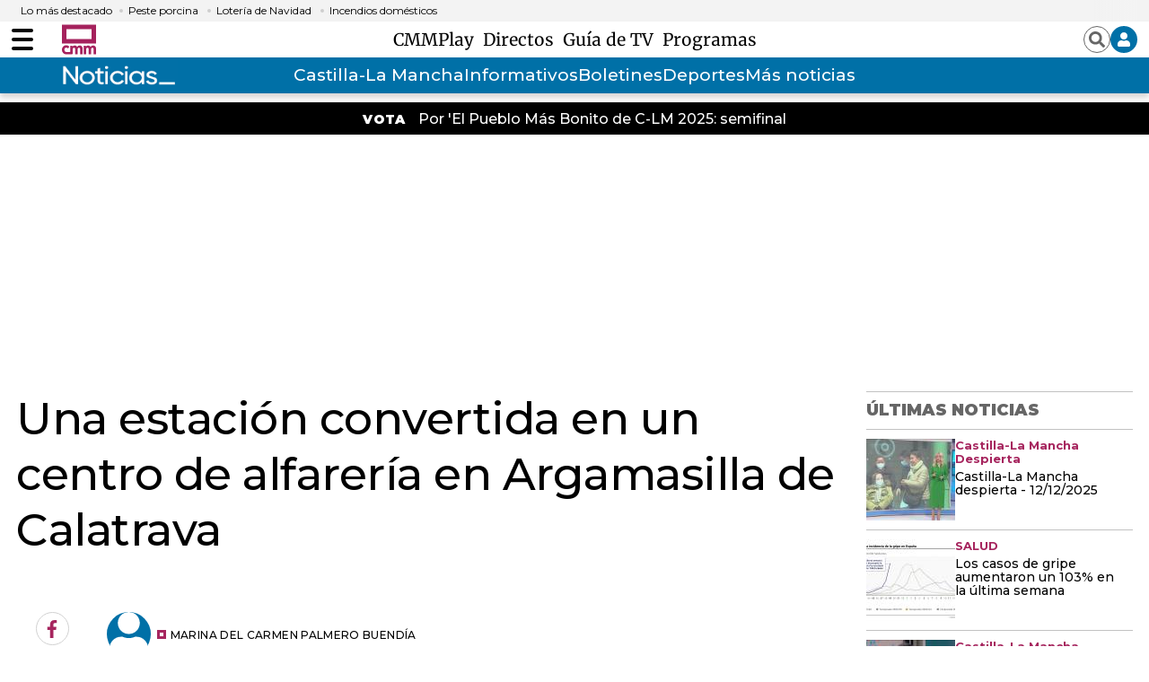

--- FILE ---
content_type: text/html; charset=UTF-8
request_url: https://www.cmmedia.es/recursos/todo/api/v1.0/previsiones-minimodulo
body_size: 173
content:
{
  "previsiones": {
    "Albacete": [
      {
        "dia": "Thursday", 
        "simbolo": "B", 
        "tmax": 14, 
        "tmin": 2
      }
    ], 
    "Alc\u00e1zar de San Juan": [
      {
        "dia": "Thursday", 
        "simbolo": "A", 
        "tmax": 13, 
        "tmin": 5
      }
    ], 
    "Ciudad Real": [
      {
        "dia": "Thursday", 
        "simbolo": "I", 
        "tmax": 14, 
        "tmin": 3
      }
    ], 
    "Cuenca": [
      {
        "dia": "Thursday", 
        "simbolo": "B", 
        "tmax": 14, 
        "tmin": 3
      }
    ], 
    "Guadalajara": [
      {
        "dia": "Thursday", 
        "simbolo": "D+", 
        "tmax": 14, 
        "tmin": 3
      }
    ], 
    "Hell\u00edn": [
      {
        "dia": "Thursday", 
        "simbolo": "B", 
        "tmax": 16, 
        "tmin": 6
      }
    ], 
    "Molina de Arag\u00f3n": [
      {
        "dia": "Thursday", 
        "simbolo": "A", 
        "tmax": 14, 
        "tmin": -2
      }
    ], 
    "Puertollano": [
      {
        "dia": "Thursday", 
        "simbolo": "B", 
        "tmax": 15, 
        "tmin": 2
      }
    ], 
    "Talavera de la Reina": [
      {
        "dia": "Thursday", 
        "simbolo": "J", 
        "tmax": 15, 
        "tmin": 5
      }
    ], 
    "Toledo": [
      {
        "dia": "Thursday", 
        "simbolo": "B", 
        "tmax": 15, 
        "tmin": 3
      }
    ], 
    "Valdepe\u00f1as": [
      {
        "dia": "Thursday", 
        "simbolo": "A", 
        "tmax": 15, 
        "tmin": 2
      }
    ], 
    "Villarrobledo": [
      {
        "dia": "Thursday", 
        "simbolo": "A", 
        "tmax": 14, 
        "tmin": 4
      }
    ]
  }
}

--- FILE ---
content_type: text/html; charset=UTF-8
request_url: https://www.cmmedia.es/recursos/todo/api/v1.0/previsiones-mapa-cm/manana/1/
body_size: 210
content:
{
  "previsiones": {
    "Albacete": [
      {
        "dia": "Thursday", 
        "simbolo": "I", 
        "tmax": 14, 
        "tmin": 2
      }
    ], 
    "Ciudad Real": [
      {
        "dia": "Thursday", 
        "simbolo": "F", 
        "tmax": 14, 
        "tmin": 3
      }
    ], 
    "Cuenca": [
      {
        "dia": "Thursday", 
        "simbolo": "B", 
        "tmax": 14, 
        "tmin": 3
      }
    ], 
    "Guadalajara": [
      {
        "dia": "Thursday", 
        "simbolo": "I", 
        "tmax": 14, 
        "tmin": 3
      }
    ], 
    "Hell\u00edn": [
      {
        "dia": "Thursday", 
        "simbolo": "I", 
        "tmax": 16, 
        "tmin": 6
      }
    ], 
    "Madridejos": [
      {
        "dia": "Thursday", 
        "simbolo": "J", 
        "tmax": 13, 
        "tmin": 2
      }
    ], 
    "Molina de Arag\u00f3n": [
      {
        "dia": "Thursday", 
        "simbolo": "B", 
        "tmax": 14, 
        "tmin": -2
      }
    ], 
    "Puertollano": [
      {
        "dia": "Thursday", 
        "simbolo": "A", 
        "tmax": 15, 
        "tmin": 2
      }
    ], 
    "San Clemente": [
      {
        "dia": "Thursday", 
        "simbolo": "J", 
        "tmax": 13, 
        "tmin": 5
      }
    ], 
    "Sig\u00fcenza": [
      {
        "dia": "Thursday", 
        "simbolo": "A", 
        "tmax": 12, 
        "tmin": 1
      }
    ], 
    "Talavera de la Reina": [
      {
        "dia": "Thursday", 
        "simbolo": "J", 
        "tmax": 15, 
        "tmin": 5
      }
    ], 
    "Taranc\u00f3n": [
      {
        "dia": "Thursday", 
        "simbolo": "B", 
        "tmax": 14, 
        "tmin": 4
      }
    ], 
    "Toledo": [
      {
        "dia": "Thursday", 
        "simbolo": "D+", 
        "tmax": 15, 
        "tmin": 3
      }
    ], 
    "Tomelloso": [
      {
        "dia": "Thursday", 
        "simbolo": "B", 
        "tmax": 15, 
        "tmin": 2
      }
    ], 
    "Valdepe\u00f1as": [
      {
        "dia": "Thursday", 
        "simbolo": "B", 
        "tmax": 15, 
        "tmin": 2
      }
    ]
  }
}

--- FILE ---
content_type: text/html; charset=UTF-8
request_url: https://www.cmmedia.es/recursos/todo/api/v1.0/previsiones-mapa-cm/noche/1/
body_size: 207
content:
{
  "previsiones": {
    "Albacete": [
      {
        "dia": "Thursday", 
        "simbolo": "B", 
        "tmax": 14, 
        "tmin": 2
      }
    ], 
    "Ciudad Real": [
      {
        "dia": "Thursday", 
        "simbolo": "E", 
        "tmax": 14, 
        "tmin": 3
      }
    ], 
    "Cuenca": [
      {
        "dia": "Thursday", 
        "simbolo": "D+", 
        "tmax": 14, 
        "tmin": 3
      }
    ], 
    "Guadalajara": [
      {
        "dia": "Thursday", 
        "simbolo": "D+", 
        "tmax": 14, 
        "tmin": 3
      }
    ], 
    "Hell\u00edn": [
      {
        "dia": "Thursday", 
        "simbolo": "D+", 
        "tmax": 16, 
        "tmin": 6
      }
    ], 
    "Madridejos": [
      {
        "dia": "Thursday", 
        "simbolo": "G", 
        "tmax": 13, 
        "tmin": 2
      }
    ], 
    "Molina de Arag\u00f3n": [
      {
        "dia": "Thursday", 
        "simbolo": "B", 
        "tmax": 14, 
        "tmin": -2
      }
    ], 
    "Puertollano": [
      {
        "dia": "Thursday", 
        "simbolo": "E", 
        "tmax": 15, 
        "tmin": 2
      }
    ], 
    "San Clemente": [
      {
        "dia": "Thursday", 
        "simbolo": "F", 
        "tmax": 13, 
        "tmin": 5
      }
    ], 
    "Sig\u00fcenza": [
      {
        "dia": "Thursday", 
        "simbolo": "G", 
        "tmax": 12, 
        "tmin": 1
      }
    ], 
    "Talavera de la Reina": [
      {
        "dia": "Thursday", 
        "simbolo": "J", 
        "tmax": 15, 
        "tmin": 5
      }
    ], 
    "Taranc\u00f3n": [
      {
        "dia": "Thursday", 
        "simbolo": "B", 
        "tmax": 14, 
        "tmin": 4
      }
    ], 
    "Toledo": [
      {
        "dia": "Thursday", 
        "simbolo": "G", 
        "tmax": 15, 
        "tmin": 3
      }
    ], 
    "Tomelloso": [
      {
        "dia": "Thursday", 
        "simbolo": "A", 
        "tmax": 15, 
        "tmin": 2
      }
    ], 
    "Valdepe\u00f1as": [
      {
        "dia": "Thursday", 
        "simbolo": "B", 
        "tmax": 15, 
        "tmin": 2
      }
    ]
  }
}

--- FILE ---
content_type: text/html; charset=UTF-8
request_url: https://www.cmmedia.es/recursos/todo/api/v1.0/previsiones-mapa-espana/tarde/1/
body_size: 263
content:
{
  "previsiones": {
    "Badajoz": [
      {
        "dia": "Thursday", 
        "simbolo": "I", 
        "tmax": 17, 
        "tmin": 8
      }
    ], 
    "Barcelona": [
      {
        "dia": "Thursday", 
        "simbolo": "D+", 
        "tmax": 17, 
        "tmin": 9
      }
    ], 
    "Bilbao": [
      {
        "dia": "Thursday", 
        "simbolo": "D+", 
        "tmax": 18, 
        "tmin": 7
      }
    ], 
    "Huelva": [
      {
        "dia": "Thursday", 
        "simbolo": "J", 
        "tmax": 19, 
        "tmin": 9
      }
    ], 
    "Huesca": [
      {
        "dia": "Thursday", 
        "simbolo": "B", 
        "tmax": 14, 
        "tmin": 4
      }
    ], 
    "Ja\u00e9n": [
      {
        "dia": "Thursday", 
        "simbolo": "A", 
        "tmax": 16, 
        "tmin": 6
      }
    ], 
    "Le\u00f3n": [
      {
        "dia": "Thursday", 
        "simbolo": "N+", 
        "tmax": 10, 
        "tmin": 4
      }
    ], 
    "Madrid": [
      {
        "dia": "Thursday", 
        "simbolo": "I", 
        "tmax": 13, 
        "tmin": 4
      }
    ], 
    "Mondo\u00f1edo": [
      {
        "dia": "Thursday", 
        "simbolo": "I", 
        "tmax": 15, 
        "tmin": 6
      }
    ], 
    "Murcia": [
      {
        "dia": "Thursday", 
        "simbolo": "I", 
        "tmax": 19, 
        "tmin": 7
      }
    ], 
    "M\u00e1laga": [
      {
        "dia": "Thursday", 
        "simbolo": "I", 
        "tmax": 19, 
        "tmin": 12
      }
    ], 
    "Olot": [
      {
        "dia": "Thursday", 
        "simbolo": "B", 
        "tmax": 18, 
        "tmin": 2
      }
    ], 
    "Palma": [
      {
        "dia": "Thursday", 
        "simbolo": "J", 
        "tmax": 18, 
        "tmin": 9
      }
    ], 
    "Puertollano": [
      {
        "dia": "Thursday", 
        "simbolo": "B", 
        "tmax": 15, 
        "tmin": 2
      }
    ], 
    "Salamanca": [
      {
        "dia": "Thursday", 
        "simbolo": "I", 
        "tmax": 13, 
        "tmin": 4
      }
    ], 
    "Santa Cruz de Tenerife": [
      {
        "dia": "Thursday", 
        "simbolo": "E", 
        "tmax": 22, 
        "tmin": 16
      }
    ], 
    "Sueca": [
      {
        "dia": "Thursday", 
        "simbolo": "I", 
        "tmax": 17, 
        "tmin": 8
      }
    ], 
    "Teruel": [
      {
        "dia": "Thursday", 
        "simbolo": "A", 
        "tmax": 15, 
        "tmin": -1
      }
    ], 
    "Val\u00e8ncia": [
      {
        "dia": "Thursday", 
        "simbolo": "D+", 
        "tmax": 18, 
        "tmin": 10
      }
    ], 
    "Villanueva de la Jara": [
      {
        "dia": "Thursday", 
        "simbolo": "D+", 
        "tmax": 13, 
        "tmin": 4
      }
    ]
  }
}

--- FILE ---
content_type: text/html; charset=UTF-8
request_url: https://www.cmmedia.es/recursos/todo/api/v1.0/previsiones-mapa-espana/noche/1/
body_size: 264
content:
{
  "previsiones": {
    "Badajoz": [
      {
        "dia": "Thursday", 
        "simbolo": "J", 
        "tmax": 17, 
        "tmin": 8
      }
    ], 
    "Barcelona": [
      {
        "dia": "Thursday", 
        "simbolo": "D+", 
        "tmax": 17, 
        "tmin": 9
      }
    ], 
    "Bilbao": [
      {
        "dia": "Thursday", 
        "simbolo": "E", 
        "tmax": 18, 
        "tmin": 7
      }
    ], 
    "Huelva": [
      {
        "dia": "Thursday", 
        "simbolo": "O", 
        "tmax": 19, 
        "tmin": 9
      }
    ], 
    "Huesca": [
      {
        "dia": "Thursday", 
        "simbolo": "D+", 
        "tmax": 14, 
        "tmin": 4
      }
    ], 
    "Ja\u00e9n": [
      {
        "dia": "Thursday", 
        "simbolo": "B", 
        "tmax": 16, 
        "tmin": 6
      }
    ], 
    "Le\u00f3n": [
      {
        "dia": "Thursday", 
        "simbolo": "N+", 
        "tmax": 10, 
        "tmin": 4
      }
    ], 
    "Madrid": [
      {
        "dia": "Thursday", 
        "simbolo": "E", 
        "tmax": 13, 
        "tmin": 4
      }
    ], 
    "Mondo\u00f1edo": [
      {
        "dia": "Thursday", 
        "simbolo": "Q", 
        "tmax": 15, 
        "tmin": 6
      }
    ], 
    "Murcia": [
      {
        "dia": "Thursday", 
        "simbolo": "D+", 
        "tmax": 19, 
        "tmin": 7
      }
    ], 
    "M\u00e1laga": [
      {
        "dia": "Thursday", 
        "simbolo": "N+", 
        "tmax": 19, 
        "tmin": 12
      }
    ], 
    "Olot": [
      {
        "dia": "Thursday", 
        "simbolo": "E", 
        "tmax": 18, 
        "tmin": 2
      }
    ], 
    "Palma": [
      {
        "dia": "Thursday", 
        "simbolo": "J", 
        "tmax": 18, 
        "tmin": 9
      }
    ], 
    "Puertollano": [
      {
        "dia": "Thursday", 
        "simbolo": "E", 
        "tmax": 15, 
        "tmin": 2
      }
    ], 
    "Salamanca": [
      {
        "dia": "Thursday", 
        "simbolo": "D+", 
        "tmax": 13, 
        "tmin": 4
      }
    ], 
    "Santa Cruz de Tenerife": [
      {
        "dia": "Thursday", 
        "simbolo": "E", 
        "tmax": 22, 
        "tmin": 16
      }
    ], 
    "Sueca": [
      {
        "dia": "Thursday", 
        "simbolo": "I", 
        "tmax": 17, 
        "tmin": 8
      }
    ], 
    "Teruel": [
      {
        "dia": "Thursday", 
        "simbolo": "D+", 
        "tmax": 15, 
        "tmin": -1
      }
    ], 
    "Val\u00e8ncia": [
      {
        "dia": "Thursday", 
        "simbolo": "D+", 
        "tmax": 18, 
        "tmin": 10
      }
    ], 
    "Villanueva de la Jara": [
      {
        "dia": "Thursday", 
        "simbolo": "F", 
        "tmax": 13, 
        "tmin": 4
      }
    ]
  }
}

--- FILE ---
content_type: text/html; charset=UTF-8
request_url: https://www.cmmedia.es/recursos/todo/api/v1.0/previsiones-mapa-cm/manana/4/
body_size: 181
content:
{
  "previsiones": {
    "Albacete": [
      {
        "dia": "Friday", 
        "simbolo": "J", 
        "tmax": 13, 
        "tmin": 6
      }, 
      {
        "dia": "Saturday", 
        "simbolo": "N+", 
        "tmax": 14, 
        "tmin": 8
      }, 
      {
        "dia": "Sunday", 
        "simbolo": "N+", 
        "tmax": 14, 
        "tmin": 9
      }, 
      {
        "dia": "Monday", 
        "simbolo": "N+", 
        "tmax": 14, 
        "tmin": 9
      }
    ], 
    "Ciudad Real": [
      {
        "dia": "Friday", 
        "simbolo": "J", 
        "tmax": 11, 
        "tmin": 3
      }, 
      {
        "dia": "Saturday", 
        "simbolo": "M-", 
        "tmax": 16, 
        "tmin": 7
      }, 
      {
        "dia": "Sunday", 
        "simbolo": "C", 
        "tmax": 16, 
        "tmin": 8
      }, 
      {
        "dia": "Monday", 
        "simbolo": "D+", 
        "tmax": 16, 
        "tmin": 7
      }
    ], 
    "Cuenca": [
      {
        "dia": "Friday", 
        "simbolo": "E", 
        "tmax": 12, 
        "tmin": 2
      }, 
      {
        "dia": "Saturday", 
        "simbolo": "C", 
        "tmax": 14, 
        "tmin": 5
      }, 
      {
        "dia": "Sunday", 
        "simbolo": "D+", 
        "tmax": 14, 
        "tmin": 3
      }, 
      {
        "dia": "Monday", 
        "simbolo": "C", 
        "tmax": 14, 
        "tmin": 4
      }
    ], 
    "Guadalajara": [
      {
        "dia": "Friday", 
        "simbolo": "J", 
        "tmax": 12, 
        "tmin": 4
      }, 
      {
        "dia": "Saturday", 
        "simbolo": "M-", 
        "tmax": 15, 
        "tmin": 4
      }, 
      {
        "dia": "Sunday", 
        "simbolo": "I", 
        "tmax": 14, 
        "tmin": 4
      }, 
      {
        "dia": "Monday", 
        "simbolo": "I", 
        "tmax": 13, 
        "tmin": 4
      }
    ], 
    "Toledo": [
      {
        "dia": "Friday", 
        "simbolo": "Q", 
        "tmax": 12, 
        "tmin": 4
      }, 
      {
        "dia": "Saturday", 
        "simbolo": "N+", 
        "tmax": 15, 
        "tmin": 7
      }, 
      {
        "dia": "Sunday", 
        "simbolo": "I", 
        "tmax": 15, 
        "tmin": 6
      }, 
      {
        "dia": "Monday", 
        "simbolo": "I", 
        "tmax": 15, 
        "tmin": 6
      }
    ]
  }
}

--- FILE ---
content_type: text/html; charset=UTF-8
request_url: https://www.cmmedia.es/recursos/todo/api/v1.0/previsiones-mapa-cm/manana/4/
body_size: 181
content:
{
  "previsiones": {
    "Albacete": [
      {
        "dia": "Friday", 
        "simbolo": "J", 
        "tmax": 13, 
        "tmin": 6
      }, 
      {
        "dia": "Saturday", 
        "simbolo": "N+", 
        "tmax": 14, 
        "tmin": 8
      }, 
      {
        "dia": "Sunday", 
        "simbolo": "N+", 
        "tmax": 14, 
        "tmin": 9
      }, 
      {
        "dia": "Monday", 
        "simbolo": "N+", 
        "tmax": 14, 
        "tmin": 9
      }
    ], 
    "Ciudad Real": [
      {
        "dia": "Friday", 
        "simbolo": "J", 
        "tmax": 11, 
        "tmin": 3
      }, 
      {
        "dia": "Saturday", 
        "simbolo": "M-", 
        "tmax": 16, 
        "tmin": 7
      }, 
      {
        "dia": "Sunday", 
        "simbolo": "C", 
        "tmax": 16, 
        "tmin": 8
      }, 
      {
        "dia": "Monday", 
        "simbolo": "D+", 
        "tmax": 16, 
        "tmin": 7
      }
    ], 
    "Cuenca": [
      {
        "dia": "Friday", 
        "simbolo": "E", 
        "tmax": 12, 
        "tmin": 2
      }, 
      {
        "dia": "Saturday", 
        "simbolo": "C", 
        "tmax": 14, 
        "tmin": 5
      }, 
      {
        "dia": "Sunday", 
        "simbolo": "D+", 
        "tmax": 14, 
        "tmin": 3
      }, 
      {
        "dia": "Monday", 
        "simbolo": "C", 
        "tmax": 14, 
        "tmin": 4
      }
    ], 
    "Guadalajara": [
      {
        "dia": "Friday", 
        "simbolo": "J", 
        "tmax": 12, 
        "tmin": 4
      }, 
      {
        "dia": "Saturday", 
        "simbolo": "M-", 
        "tmax": 15, 
        "tmin": 4
      }, 
      {
        "dia": "Sunday", 
        "simbolo": "I", 
        "tmax": 14, 
        "tmin": 4
      }, 
      {
        "dia": "Monday", 
        "simbolo": "I", 
        "tmax": 13, 
        "tmin": 4
      }
    ], 
    "Toledo": [
      {
        "dia": "Friday", 
        "simbolo": "Q", 
        "tmax": 12, 
        "tmin": 4
      }, 
      {
        "dia": "Saturday", 
        "simbolo": "N+", 
        "tmax": 15, 
        "tmin": 7
      }, 
      {
        "dia": "Sunday", 
        "simbolo": "I", 
        "tmax": 15, 
        "tmin": 6
      }, 
      {
        "dia": "Monday", 
        "simbolo": "I", 
        "tmax": 15, 
        "tmin": 6
      }
    ]
  }
}

--- FILE ---
content_type: text/html; charset=UTF-8
request_url: https://www.cmmedia.es/recursos/todo/api/v1.0/previsiones-mapa-cm/manana/4/
body_size: 181
content:
{
  "previsiones": {
    "Albacete": [
      {
        "dia": "Friday", 
        "simbolo": "J", 
        "tmax": 13, 
        "tmin": 6
      }, 
      {
        "dia": "Saturday", 
        "simbolo": "N+", 
        "tmax": 14, 
        "tmin": 8
      }, 
      {
        "dia": "Sunday", 
        "simbolo": "N+", 
        "tmax": 14, 
        "tmin": 9
      }, 
      {
        "dia": "Monday", 
        "simbolo": "N+", 
        "tmax": 14, 
        "tmin": 9
      }
    ], 
    "Ciudad Real": [
      {
        "dia": "Friday", 
        "simbolo": "J", 
        "tmax": 11, 
        "tmin": 3
      }, 
      {
        "dia": "Saturday", 
        "simbolo": "M-", 
        "tmax": 16, 
        "tmin": 7
      }, 
      {
        "dia": "Sunday", 
        "simbolo": "C", 
        "tmax": 16, 
        "tmin": 8
      }, 
      {
        "dia": "Monday", 
        "simbolo": "D+", 
        "tmax": 16, 
        "tmin": 7
      }
    ], 
    "Cuenca": [
      {
        "dia": "Friday", 
        "simbolo": "E", 
        "tmax": 12, 
        "tmin": 2
      }, 
      {
        "dia": "Saturday", 
        "simbolo": "C", 
        "tmax": 14, 
        "tmin": 5
      }, 
      {
        "dia": "Sunday", 
        "simbolo": "D+", 
        "tmax": 14, 
        "tmin": 3
      }, 
      {
        "dia": "Monday", 
        "simbolo": "C", 
        "tmax": 14, 
        "tmin": 4
      }
    ], 
    "Guadalajara": [
      {
        "dia": "Friday", 
        "simbolo": "J", 
        "tmax": 12, 
        "tmin": 4
      }, 
      {
        "dia": "Saturday", 
        "simbolo": "M-", 
        "tmax": 15, 
        "tmin": 4
      }, 
      {
        "dia": "Sunday", 
        "simbolo": "I", 
        "tmax": 14, 
        "tmin": 4
      }, 
      {
        "dia": "Monday", 
        "simbolo": "I", 
        "tmax": 13, 
        "tmin": 4
      }
    ], 
    "Toledo": [
      {
        "dia": "Friday", 
        "simbolo": "Q", 
        "tmax": 12, 
        "tmin": 4
      }, 
      {
        "dia": "Saturday", 
        "simbolo": "N+", 
        "tmax": 15, 
        "tmin": 7
      }, 
      {
        "dia": "Sunday", 
        "simbolo": "I", 
        "tmax": 15, 
        "tmin": 6
      }, 
      {
        "dia": "Monday", 
        "simbolo": "I", 
        "tmax": 15, 
        "tmin": 6
      }
    ]
  }
}

--- FILE ---
content_type: text/html; charset=UTF-8
request_url: https://www.cmmedia.es/recursos/todo/api/v1.0/previsiones-mapa-espana/manana/4/
body_size: 500
content:
{
  "previsiones": {
    "Almer\u00eda": [
      {
        "dia": "Friday", 
        "simbolo": "J", 
        "tmax": 19, 
        "tmin": 11
      }, 
      {
        "dia": "Saturday", 
        "simbolo": "M+", 
        "tmax": 19, 
        "tmin": 15
      }, 
      {
        "dia": "Sunday", 
        "simbolo": "M", 
        "tmax": 19, 
        "tmin": 14
      }, 
      {
        "dia": "Monday", 
        "simbolo": "P", 
        "tmax": 19, 
        "tmin": 11
      }
    ], 
    "Ateca": [
      {
        "dia": "Friday", 
        "simbolo": "E", 
        "tmax": 12, 
        "tmin": 1
      }, 
      {
        "dia": "Saturday", 
        "simbolo": "J", 
        "tmax": 11, 
        "tmin": 5
      }, 
      {
        "dia": "Sunday", 
        "simbolo": "I", 
        "tmax": 12, 
        "tmin": 4
      }, 
      {
        "dia": "Monday", 
        "simbolo": "J", 
        "tmax": 12, 
        "tmin": 3
      }
    ], 
    "Badajoz": [
      {
        "dia": "Friday", 
        "simbolo": "Q", 
        "tmax": 12, 
        "tmin": 9
      }, 
      {
        "dia": "Saturday", 
        "simbolo": "O", 
        "tmax": 19, 
        "tmin": 9
      }, 
      {
        "dia": "Sunday", 
        "simbolo": "C", 
        "tmax": 19, 
        "tmin": 9
      }, 
      {
        "dia": "Monday", 
        "simbolo": "C", 
        "tmax": 18, 
        "tmin": 7
      }
    ], 
    "Barcelona": [
      {
        "dia": "Friday", 
        "simbolo": "D+", 
        "tmax": 17, 
        "tmin": 9
      }, 
      {
        "dia": "Saturday", 
        "simbolo": "N-", 
        "tmax": 17, 
        "tmin": 12
      }, 
      {
        "dia": "Sunday", 
        "simbolo": "I", 
        "tmax": 16, 
        "tmin": 10
      }, 
      {
        "dia": "Monday", 
        "simbolo": "N-", 
        "tmax": 16, 
        "tmin": 13
      }
    ], 
    "Benasque": [
      {
        "dia": "Friday", 
        "simbolo": "B", 
        "tmax": 12, 
        "tmin": -2
      }, 
      {
        "dia": "Saturday", 
        "simbolo": "C", 
        "tmax": 14, 
        "tmin": 1
      }, 
      {
        "dia": "Sunday", 
        "simbolo": "C", 
        "tmax": 13, 
        "tmin": 1
      }, 
      {
        "dia": "Monday", 
        "simbolo": "E", 
        "tmax": 12, 
        "tmin": -1
      }
    ], 
    "Huelva": [
      {
        "dia": "Friday", 
        "simbolo": "Q", 
        "tmax": 16, 
        "tmin": 11
      }, 
      {
        "dia": "Saturday", 
        "simbolo": "N-", 
        "tmax": 20, 
        "tmin": 11
      }, 
      {
        "dia": "Sunday", 
        "simbolo": "D+", 
        "tmax": 20, 
        "tmin": 11
      }, 
      {
        "dia": "Monday", 
        "simbolo": "C", 
        "tmax": 19, 
        "tmin": 10
      }
    ], 
    "Madrid": [
      {
        "dia": "Friday", 
        "simbolo": "J", 
        "tmax": 11, 
        "tmin": 4
      }, 
      {
        "dia": "Saturday", 
        "simbolo": "Q", 
        "tmax": 14, 
        "tmin": 6
      }, 
      {
        "dia": "Sunday", 
        "simbolo": "I", 
        "tmax": 13, 
        "tmin": 4
      }, 
      {
        "dia": "Monday", 
        "simbolo": "I", 
        "tmax": 13, 
        "tmin": 5
      }
    ], 
    "Mondo\u00f1edo": [
      {
        "dia": "Friday", 
        "simbolo": "Q", 
        "tmax": 12, 
        "tmin": 9
      }, 
      {
        "dia": "Saturday", 
        "simbolo": "I", 
        "tmax": 15, 
        "tmin": 8
      }, 
      {
        "dia": "Sunday", 
        "simbolo": "C", 
        "tmax": 17, 
        "tmin": 6
      }, 
      {
        "dia": "Monday", 
        "simbolo": "M+", 
        "tmax": 17, 
        "tmin": 7
      }
    ], 
    "Palma": [
      {
        "dia": "Friday", 
        "simbolo": "I", 
        "tmax": 19, 
        "tmin": 8
      }, 
      {
        "dia": "Saturday", 
        "simbolo": "C", 
        "tmax": 19, 
        "tmin": 11
      }, 
      {
        "dia": "Sunday", 
        "simbolo": "C", 
        "tmax": 20, 
        "tmin": 11
      }, 
      {
        "dia": "Monday", 
        "simbolo": "M+", 
        "tmax": 20, 
        "tmin": 12
      }
    ], 
    "Santa Cruz de Tenerife": [
      {
        "dia": "Friday", 
        "simbolo": "P", 
        "tmax": 21, 
        "tmin": 17
      }, 
      {
        "dia": "Saturday", 
        "simbolo": "R+", 
        "tmax": 19, 
        "tmin": 14
      }, 
      {
        "dia": "Sunday", 
        "simbolo": "M", 
        "tmax": 20, 
        "tmin": 16
      }, 
      {
        "dia": "Monday", 
        "simbolo": "M-", 
        "tmax": 22, 
        "tmin": 16
      }
    ], 
    "Santander": [
      {
        "dia": "Friday", 
        "simbolo": "Q", 
        "tmax": 16, 
        "tmin": 11
      }, 
      {
        "dia": "Saturday", 
        "simbolo": "M-", 
        "tmax": 15, 
        "tmin": 9
      }, 
      {
        "dia": "Sunday", 
        "simbolo": "A", 
        "tmax": 15, 
        "tmin": 8
      }, 
      {
        "dia": "Monday", 
        "simbolo": "C", 
        "tmax": 18, 
        "tmin": 9
      }
    ], 
    "Val\u00e8ncia": [
      {
        "dia": "Friday", 
        "simbolo": "J", 
        "tmax": 16, 
        "tmin": 8
      }, 
      {
        "dia": "Saturday", 
        "simbolo": "P", 
        "tmax": 17, 
        "tmin": 13
      }, 
      {
        "dia": "Sunday", 
        "simbolo": "Q", 
        "tmax": 16, 
        "tmin": 13
      }, 
      {
        "dia": "Monday", 
        "simbolo": "P", 
        "tmax": 17, 
        "tmin": 13
      }
    ], 
    "Villamanrique": [
      {
        "dia": "Friday", 
        "simbolo": "E", 
        "tmax": 14, 
        "tmin": 3
      }, 
      {
        "dia": "Saturday", 
        "simbolo": "O", 
        "tmax": 14, 
        "tmin": 9
      }, 
      {
        "dia": "Sunday", 
        "simbolo": "J", 
        "tmax": 13, 
        "tmin": 9
      }, 
      {
        "dia": "Monday", 
        "simbolo": "D+", 
        "tmax": 15, 
        "tmin": 6
      }
    ], 
    "Zamora": [
      {
        "dia": "Friday", 
        "simbolo": "Q", 
        "tmax": 10, 
        "tmin": 7
      }, 
      {
        "dia": "Saturday", 
        "simbolo": "C", 
        "tmax": 13, 
        "tmin": 4
      }, 
      {
        "dia": "Sunday", 
        "simbolo": "B", 
        "tmax": 11, 
        "tmin": 2
      }, 
      {
        "dia": "Monday", 
        "simbolo": "I", 
        "tmax": 9, 
        "tmin": 2
      }
    ]
  }
}

--- FILE ---
content_type: text/html; charset=UTF-8
request_url: https://www.cmmedia.es/recursos/todo/api/v1.0/previsiones-mapa-espana/manana/4/
body_size: 499
content:
{
  "previsiones": {
    "Almer\u00eda": [
      {
        "dia": "Friday", 
        "simbolo": "J", 
        "tmax": 19, 
        "tmin": 11
      }, 
      {
        "dia": "Saturday", 
        "simbolo": "M+", 
        "tmax": 19, 
        "tmin": 15
      }, 
      {
        "dia": "Sunday", 
        "simbolo": "M", 
        "tmax": 19, 
        "tmin": 14
      }, 
      {
        "dia": "Monday", 
        "simbolo": "P", 
        "tmax": 19, 
        "tmin": 11
      }
    ], 
    "Ateca": [
      {
        "dia": "Friday", 
        "simbolo": "E", 
        "tmax": 12, 
        "tmin": 1
      }, 
      {
        "dia": "Saturday", 
        "simbolo": "J", 
        "tmax": 11, 
        "tmin": 5
      }, 
      {
        "dia": "Sunday", 
        "simbolo": "I", 
        "tmax": 12, 
        "tmin": 4
      }, 
      {
        "dia": "Monday", 
        "simbolo": "J", 
        "tmax": 12, 
        "tmin": 3
      }
    ], 
    "Badajoz": [
      {
        "dia": "Friday", 
        "simbolo": "Q", 
        "tmax": 12, 
        "tmin": 9
      }, 
      {
        "dia": "Saturday", 
        "simbolo": "O", 
        "tmax": 19, 
        "tmin": 9
      }, 
      {
        "dia": "Sunday", 
        "simbolo": "C", 
        "tmax": 19, 
        "tmin": 9
      }, 
      {
        "dia": "Monday", 
        "simbolo": "C", 
        "tmax": 18, 
        "tmin": 7
      }
    ], 
    "Barcelona": [
      {
        "dia": "Friday", 
        "simbolo": "D+", 
        "tmax": 17, 
        "tmin": 9
      }, 
      {
        "dia": "Saturday", 
        "simbolo": "N-", 
        "tmax": 17, 
        "tmin": 12
      }, 
      {
        "dia": "Sunday", 
        "simbolo": "I", 
        "tmax": 16, 
        "tmin": 10
      }, 
      {
        "dia": "Monday", 
        "simbolo": "N-", 
        "tmax": 16, 
        "tmin": 13
      }
    ], 
    "Benasque": [
      {
        "dia": "Friday", 
        "simbolo": "B", 
        "tmax": 12, 
        "tmin": -2
      }, 
      {
        "dia": "Saturday", 
        "simbolo": "C", 
        "tmax": 14, 
        "tmin": 1
      }, 
      {
        "dia": "Sunday", 
        "simbolo": "C", 
        "tmax": 13, 
        "tmin": 1
      }, 
      {
        "dia": "Monday", 
        "simbolo": "E", 
        "tmax": 12, 
        "tmin": -1
      }
    ], 
    "Huelva": [
      {
        "dia": "Friday", 
        "simbolo": "Q", 
        "tmax": 16, 
        "tmin": 11
      }, 
      {
        "dia": "Saturday", 
        "simbolo": "N-", 
        "tmax": 20, 
        "tmin": 11
      }, 
      {
        "dia": "Sunday", 
        "simbolo": "D+", 
        "tmax": 20, 
        "tmin": 11
      }, 
      {
        "dia": "Monday", 
        "simbolo": "C", 
        "tmax": 19, 
        "tmin": 10
      }
    ], 
    "Madrid": [
      {
        "dia": "Friday", 
        "simbolo": "J", 
        "tmax": 11, 
        "tmin": 4
      }, 
      {
        "dia": "Saturday", 
        "simbolo": "Q", 
        "tmax": 14, 
        "tmin": 6
      }, 
      {
        "dia": "Sunday", 
        "simbolo": "I", 
        "tmax": 13, 
        "tmin": 4
      }, 
      {
        "dia": "Monday", 
        "simbolo": "I", 
        "tmax": 13, 
        "tmin": 5
      }
    ], 
    "Mondo\u00f1edo": [
      {
        "dia": "Friday", 
        "simbolo": "Q", 
        "tmax": 12, 
        "tmin": 9
      }, 
      {
        "dia": "Saturday", 
        "simbolo": "I", 
        "tmax": 15, 
        "tmin": 8
      }, 
      {
        "dia": "Sunday", 
        "simbolo": "C", 
        "tmax": 17, 
        "tmin": 6
      }, 
      {
        "dia": "Monday", 
        "simbolo": "M+", 
        "tmax": 17, 
        "tmin": 7
      }
    ], 
    "Palma": [
      {
        "dia": "Friday", 
        "simbolo": "I", 
        "tmax": 19, 
        "tmin": 8
      }, 
      {
        "dia": "Saturday", 
        "simbolo": "C", 
        "tmax": 19, 
        "tmin": 11
      }, 
      {
        "dia": "Sunday", 
        "simbolo": "C", 
        "tmax": 20, 
        "tmin": 11
      }, 
      {
        "dia": "Monday", 
        "simbolo": "M+", 
        "tmax": 20, 
        "tmin": 12
      }
    ], 
    "Santa Cruz de Tenerife": [
      {
        "dia": "Friday", 
        "simbolo": "P", 
        "tmax": 21, 
        "tmin": 17
      }, 
      {
        "dia": "Saturday", 
        "simbolo": "R+", 
        "tmax": 19, 
        "tmin": 14
      }, 
      {
        "dia": "Sunday", 
        "simbolo": "M", 
        "tmax": 20, 
        "tmin": 16
      }, 
      {
        "dia": "Monday", 
        "simbolo": "M-", 
        "tmax": 22, 
        "tmin": 16
      }
    ], 
    "Santander": [
      {
        "dia": "Friday", 
        "simbolo": "Q", 
        "tmax": 16, 
        "tmin": 11
      }, 
      {
        "dia": "Saturday", 
        "simbolo": "M-", 
        "tmax": 15, 
        "tmin": 9
      }, 
      {
        "dia": "Sunday", 
        "simbolo": "A", 
        "tmax": 15, 
        "tmin": 8
      }, 
      {
        "dia": "Monday", 
        "simbolo": "C", 
        "tmax": 18, 
        "tmin": 9
      }
    ], 
    "Val\u00e8ncia": [
      {
        "dia": "Friday", 
        "simbolo": "J", 
        "tmax": 16, 
        "tmin": 8
      }, 
      {
        "dia": "Saturday", 
        "simbolo": "P", 
        "tmax": 17, 
        "tmin": 13
      }, 
      {
        "dia": "Sunday", 
        "simbolo": "Q", 
        "tmax": 16, 
        "tmin": 13
      }, 
      {
        "dia": "Monday", 
        "simbolo": "P", 
        "tmax": 17, 
        "tmin": 13
      }
    ], 
    "Villamanrique": [
      {
        "dia": "Friday", 
        "simbolo": "E", 
        "tmax": 14, 
        "tmin": 3
      }, 
      {
        "dia": "Saturday", 
        "simbolo": "O", 
        "tmax": 14, 
        "tmin": 9
      }, 
      {
        "dia": "Sunday", 
        "simbolo": "J", 
        "tmax": 13, 
        "tmin": 9
      }, 
      {
        "dia": "Monday", 
        "simbolo": "D+", 
        "tmax": 15, 
        "tmin": 6
      }
    ], 
    "Zamora": [
      {
        "dia": "Friday", 
        "simbolo": "Q", 
        "tmax": 10, 
        "tmin": 7
      }, 
      {
        "dia": "Saturday", 
        "simbolo": "C", 
        "tmax": 13, 
        "tmin": 4
      }, 
      {
        "dia": "Sunday", 
        "simbolo": "B", 
        "tmax": 11, 
        "tmin": 2
      }, 
      {
        "dia": "Monday", 
        "simbolo": "I", 
        "tmax": 9, 
        "tmin": 2
      }
    ]
  }
}

--- FILE ---
content_type: text/html; charset=UTF-8
request_url: https://www.cmmedia.es/page/noticias/cultura/cabezas-cerro-santos-albacete-robadas-louvre-1907-expondran-museo-arqueologico-nacional.html?facet=scroll&
body_size: 6836
content:
<div><main class="content">
        <header class="separator">
    <div class="content">
        <a href="https://www.cmmedia.es">
            <span class="logo"></span>
        </a>
    </div>
</header>
        <section class="o-section">
            <div class="o-container">
                <div class="u-grid">
                    <div class="u-grid-col-span-2-xs u-grid-col-span-3-sm u-grid-col-span-3-md">
                        <article class="c-detail">
                            <div class="c-detail-header">
                                                                
                                    
                                <p class="c-detail__epigraph">CULTURA</p>
                                                                                                
                                    
                                <h1 class="c-detail__title">Las cabezas del Cerro de los Santos de Albacete, robadas del Louvre en 1907, se expondrán en el Museo Arqueológico Nacional</h1>
                                
                                                                <div class="c-detail__subtitle">
                                    
                                <h2>Pertenecieron a la colección de Pablo Picasso, que las devolvió al Louvre. Ahora, pueden contemplarse en esta exposición del MAN.</h2></div>
                                                                                                
                                    






                                <figure class="c-detail__media ">
    <div class="c-detail__media__thumb" itemscope="" itemtype="http://schema.org/ImageObject">
        <img alt="Cabezas íberas del Cerro de los Santos (Montealegre del Castillo, Albacete)" src="https://imagenes.cmmedia.es/files/main_image_936_527/uploads/2025/11/18/691cb273ae55d.jpeg" data-full-src="https://imagenes.cmmedia.es/uploads/2025/11/18/691cb273ae55d.jpeg" width="936" height="527">
    </div>
    <figcaption class="c-detail__media__txt">
        <p class="c-detail__media__subtitle">

            
            
        <span class="c-detail__media__credit ">Cabezas íberas del Cerro de los Santos (Montealegre del Castillo, Albacete)</span></p>
    </figcaption>
</figure>
                                                            </div>

                            <div class="infinite-scroll-preload"></div>

                            <div class="c-detail-content">
                                <div>
                                    <nav class="c-detail__share u-sticky">
    <a rel="nofollow" class="c-icon" href="https://www.facebook.com/sharer/sharer.php?u=https://www.cmmedia.es/noticias/cultura/cabezas-cerro-santos-albacete-robadas-louvre-1907-expondran-museo-arqueologico-nacional.html?utm_source=facebook%2526utm_medium=social" target="_blank">
        <svg xmlns="http://www.w3.org/2000/svg" viewbox="0 0 264 512" width="28" height="28">
            <path fill="currentColor" d="M76.7 512V283H0v-91h76.7v-71.7C76.7 42.4 124.3 0 193.8 0c33.3 0 61.9 2.5 70.2 3.6V85h-48.2c-37.8 0-45.1 18-45.1 44.3V192H256l-11.7 91h-73.6v229"></path>
        </svg>
        <span class="sr-only">Facebook</span>
    </a>
    <a rel="nofollow" class="c-icon" href="https://twitter.com/intent/tweet?text=Las%20cabezas%20del%20Cerro%20de%20los%20Santos%20de%20Albacete,%20robadas%20del%20Louvre%20en%201907,%20se%20expondr%C3%A1n%20en%20el%20Museo%20Arqueol%C3%B3gico%20Nacional&url=https://www.cmmedia.es/noticias/cultura/cabezas-cerro-santos-albacete-robadas-louvre-1907-expondran-museo-arqueologico-nacional.html?utm_source=twitter%2526utm_medium=social" target="_blank">
        <svg width="28" height="28" viewbox="0 0 1200 1227" fill="none" xmlns="http://www.w3.org/2000/svg">
            <path d="M714.163 519.284L1160.89 0H1055.03L667.137 450.887L357.328 0H0L468.492 681.821L0 1226.37H105.866L515.491 750.218L842.672 1226.37H1200L714.137 519.284H714.163ZM569.165 687.828L521.697 619.934L144.011 79.6944H306.615L611.412 515.685L658.88 583.579L1055.08 1150.3H892.476L569.165 687.854V687.828Z" fill="currentColor" id="twitter"></path>
        </svg>
        <span class="sr-only">Twitter</span>
    </a>
    <a rel="nofollow" class="c-icon" href="https://www.linkedin.com/shareArticle?mini=true&url=https://www.cmmedia.es/noticias/cultura/cabezas-cerro-santos-albacete-robadas-louvre-1907-expondran-museo-arqueologico-nacional.html&title=Las%20cabezas%20del%20Cerro%20de%20los%20Santos%20de%20Albacete,%20robadas%20del%20Louvre%20en%201907,%20se%20expondr%C3%A1n%20en%20el%20Museo%20Arqueol%C3%B3gico%20Nacional&utm_source=linkedin%2526utm_medium=social" target="_blank">
        <svg xmlns="http://www.w3.org/2000/svg" viewbox="0 0 448 512" width="28" height="28">
            <path fill="currentColor" d="M100.3 480H7.4V180.9h92.9V480zM53.8 140.1C24.1 140.1 0 115.5 0 85.8 0 56.1 24.1 32 53.8 32c29.7 0 53.8 24.1 53.8 53.8 0 29.7-24.1 54.3-53.8 54.3zM448 480h-92.7V334.4c0-34.7-.7-79.2-48.3-79.2-48.3 0-55.7 37.7-55.7 76.7V480h-92.8V180.9h89.1v40.8h1.3c12.4-23.5 42.7-48.3 87.9-48.3 94 0 111.3 61.9 111.3 142.3V480z"></path>
        </svg>
        <span class="sr-only">LinkedIn</span>
    </a>
    <a rel="nofollow" class="c-icon" href="mailto:info@example.com?&subject=Las%20cabezas%20del%20Cerro%20de%20los%20Santos%20de%20Albacete,%20robadas%20del%20Louvre%20en%201907,%20se%20expondr%C3%A1n%20en%20el%20Museo%20Arqueol%C3%B3gico%20Nacional&cc=&bcc=&body=https://www.cmmedia.es/noticias/cultura/cabezas-cerro-santos-albacete-robadas-louvre-1907-expondran-museo-arqueologico-nacional.html?utm_source=email%2526utm_medium=social%20Las%20cabezas%20del%20Cerro%20de%20los%20Santos%20de%20Albacete,%20robadas%20del%20Louvre%20en%201907,%20se%20expondr%C3%A1n%20en%20el%20Museo%20Arqueol%C3%B3gico%20Nacional" target="_blank">
        <svg xmlns="http://www.w3.org/2000/svg" width="24" height="24" viewbox="0 0 24 24">
            <path fill="none" d="M0 0H24V24H0z"></path>
            <path fill="currentColor" d="M20 4H4a2 2 0 0 0-1.99 2L2 18a2.006 2.006 0 0 0 2 2h16a2.006 2.006 0 0 0 2-2V6a2.006 2.006 0 0 0-2-2zm0 14H4V8l8 5 8-5zm-8-7L4 6h16z"></path>
        </svg>
        <span class="sr-only">Enviar por Email</span>
    </a>
    <a rel="nofollow" class="c-icon" href="https://api.whatsapp.com/send?text=https://www.cmmedia.es/noticias/cultura/cabezas-cerro-santos-albacete-robadas-louvre-1907-expondran-museo-arqueologico-nacional.html?utm_source=whastapp%2526utm_medium=social%20Las%20cabezas%20del%20Cerro%20de%20los%20Santos%20de%20Albacete,%20robadas%20del%20Louvre%20en%201907,%20se%20expondr%C3%A1n%20en%20el%20Museo%20Arqueol%C3%B3gico%20Nacional" target="_blank">
        <svg xmlns="http://www.w3.org/2000/svg" viewbox="0 0 448 512" width="28" height="28">
            <path fill="currentColor" d="M380.9 97.1C339 55.1 283.2 32 223.9 32c-122.4 0-222 99.6-222 222 0 39.1 10.2 77.3 29.6 111L0 480l117.7-30.9c32.4 17.7 68.9 27 106.1 27h.1c122.3 0 224.1-99.6 224.1-222 0-59.3-25.2-115-67.1-157zm-157 341.6c-33.2 0-65.7-8.9-94-25.7l-6.7-4-69.8 18.3L72 359.2l-4.4-7c-18.5-29.4-28.2-63.3-28.2-98.2 0-101.7 82.8-184.5 184.6-184.5 49.3 0 95.6 19.2 130.4 54.1 34.8 34.9 56.2 81.2 56.1 130.5 0 101.8-84.9 184.6-186.6 184.6zm101.2-138.2c-5.5-2.8-32.8-16.2-37.9-18-5.1-1.9-8.8-2.8-12.5 2.8-3.7 5.6-14.3 18-17.6 21.8-3.2 3.7-6.5 4.2-12 1.4-32.6-16.3-54-29.1-75.5-66-5.7-9.8 5.7-9.1 16.3-30.3 1.8-3.7.9-6.9-.5-9.7-1.4-2.8-12.5-30.1-17.1-41.2-4.5-10.8-9.1-9.3-12.5-9.5-3.2-.2-6.9-.2-10.6-.2-3.7 0-9.7 1.4-14.8 6.9-5.1 5.6-19.4 19-19.4 46.3 0 27.3 19.9 53.7 22.6 57.4 2.8 3.7 39.1 59.7 94.8 83.8 35.2 15.2 49 16.5 66.6 13.9 10.7-1.6 32.8-13.4 37.4-26.4 4.6-13 4.6-24.1 3.2-26.4-1.3-2.5-5-3.9-10.5-6.6z"></path></svg>
        <span class="sr-only">Whatsapp</span>
    </a>
    <a rel="nofollow" class="c-icon" href="https://telegram.me/share/url?text=Las%20cabezas%20del%20Cerro%20de%20los%20Santos%20de%20Albacete,%20robadas%20del%20Louvre%20en%201907,%20se%20expondr%C3%A1n%20en%20el%20Museo%20Arqueol%C3%B3gico%20Nacional&url=https://www.cmmedia.es/noticias/cultura/cabezas-cerro-santos-albacete-robadas-louvre-1907-expondran-museo-arqueologico-nacional.html?utm_source=telegram%2526utm_medium=social" target="_blank">
        <svg xmlns="http://www.w3.org/2000/svg" viewbox="0 0 496 512" width="28" height="28">
            <path fill="currentColor" d="M248 8C111 8 0 119 0 256s111 248 248 248 248-111 248-248S385 8 248 8zm121.8 169.9l-40.7 191.8c-3 13.6-11.1 16.9-22.4 10.5l-62-45.7-29.9 28.8c-3.3 3.3-6.1 6.1-12.5 6.1l4.4-63.1 114.9-103.8c5-4.4-1.1-6.9-7.7-2.5l-142 89.4-61.2-19.1c-13.3-4.2-13.6-13.3 2.8-19.7l239.1-92.2c11.1-4 20.8 2.7 17.2 19.5z"></path>
        </svg>
        <span class="sr-only">Telegram</span>
    </a>
    <a rel="nofollow" class="c-icon" data-copy-url="" data-query-params="utm_source=copy,utm_medium=social">
        <input type="hidden" name="message_success" value="URL Copiada">
        <input type="hidden" name="message_fail" value="URL Copiada">
        <svg style="color: rgb(166, 36, 94);" version="1.1" id="Layer_1" xmlns="http://www.w3.org/2000/svg" xmlns:xlink="http://www.w3.org/1999/xlink" x="0px" y="0px" viewbox="0 0 115.77 122.88" xml:space="preserve"><style type="text/css">.st0{fill-rule:evenodd;clip-rule:evenodd;}</style><g><path class="st0" d="M89.62,13.96v7.73h12.19h0.01v0.02c3.85,0.01,7.34,1.57,9.86,4.1c2.5,2.51,4.06,5.98,4.07,9.82h0.02v0.02 v73.27v0.01h-0.02c-0.01,3.84-1.57,7.33-4.1,9.86c-2.51,2.5-5.98,4.06-9.82,4.07v0.02h-0.02h-61.7H40.1v-0.02 c-3.84-0.01-7.34-1.57-9.86-4.1c-2.5-2.51-4.06-5.98-4.07-9.82h-0.02v-0.02V92.51H13.96h-0.01v-0.02c-3.84-0.01-7.34-1.57-9.86-4.1 c-2.5-2.51-4.06-5.98-4.07-9.82H0v-0.02V13.96v-0.01h0.02c0.01-3.85,1.58-7.34,4.1-9.86c2.51-2.5,5.98-4.06,9.82-4.07V0h0.02h61.7 h0.01v0.02c3.85,0.01,7.34,1.57,9.86,4.1c2.5,2.51,4.06,5.98,4.07,9.82h0.02V13.96L89.62,13.96z M79.04,21.69v-7.73v-0.02h0.02 c0-0.91-0.39-1.75-1.01-2.37c-0.61-0.61-1.46-1-2.37-1v0.02h-0.01h-61.7h-0.02v-0.02c-0.91,0-1.75,0.39-2.37,1.01 c-0.61,0.61-1,1.46-1,2.37h0.02v0.01v64.59v0.02h-0.02c0,0.91,0.39,1.75,1.01,2.37c0.61,0.61,1.46,1,2.37,1v-0.02h0.01h12.19V35.65 v-0.01h0.02c0.01-3.85,1.58-7.34,4.1-9.86c2.51-2.5,5.98-4.06,9.82-4.07v-0.02h0.02H79.04L79.04,21.69z M105.18,108.92V35.65v-0.02 h0.02c0-0.91-0.39-1.75-1.01-2.37c-0.61-0.61-1.46-1-2.37-1v0.02h-0.01h-61.7h-0.02v-0.02c-0.91,0-1.75,0.39-2.37,1.01 c-0.61,0.61-1,1.46-1,2.37h0.02v0.01v73.27v0.02h-0.02c0,0.91,0.39,1.75,1.01,2.37c0.61,0.61,1.46,1,2.37,1v-0.02h0.01h61.7h0.02 v0.02c0.91,0,1.75-0.39,2.37-1.01c0.61-0.61,1-1.46,1-2.37h-0.02V108.92L105.18,108.92z" fill="#a6245e"></path></g></svg>
        <span class="sr-only">Copiar URL del artículo</span>
    </a>
</nav>
                                </div>
                                <div>
                                                                            <div>
                                            <!-- START: c-detail__signature -->
<address class="c-detail__signature">
    <!-- START: c-detail__author -->
    <figure class="c-detail__author">
        <div class="c-detail__author__thumb">
            <img loading="lazy" alt="cmm" width="49" height="49" src="/files/image_49_49/uploads/2025/05/20/682c6924e9875.png">
        </div>
        <figcaption class="c-detail__author__txt">
            
        <a href="/author/redaccion-cmm" target="_blank"><span class="c-detail__author__name ">Redacción CMM</span></a></figcaption>
        <div class="c-detail__author__subscription c-toolbar-list__item">
            <span class="c-toolbar-icon c-toolbar-icon-subscriptions" title="" data-add-button="subscriptions">
                <span class="subscribe">
                    <svg xmlns="http://www.w3.org/2000/svg" viewbox="0 0 448 512" width="12" height="12">
                        <path fill="currentColor" d="M416 208H272V64c0-17.67-14.33-32-32-32h-32c-17.67 0-32 14.33-32 32v144H32c-17.67 0-32 14.33-32 32v32c0 17.67 14.33 32 32 32h144v144c0 17.67 14.33 32 32 32h32c17.67 0 32-14.33 32-32V304h144c17.67 0 32-14.33 32-32v-32c0-17.67-14.33-32-32-32z"></path>
                    </svg>
                    <span class="c-detail__author__subscription-txt"> Alertas de este autor</span>
                </span>
                <span class="unsubscribe">
                    <svg xmlns="http://www.w3.org/2000/svg" viewbox="0 0 512 512" width="12" height="12">
                        <path fill="currentColor" d="M64 224h384v64H64z"></path>
                    </svg>
                    <span class="c-detail__author__subscription-txt"> Quitar alertas de este autor</span>
                </span>
            </span>
        </div>
    </figure>
    <!-- END: c-detail__author -->
</address>
<!-- END: c-detail__signature -->
<p class="c-detail__info">
    <!-- datetime con fecha publicación -->
    <time class="c-detail__info__date" datetime="2025-11-18T18:54:43+01:00">18.11.2025 18:54</time>
    <!--<span class="c-detail__info__update">Actualizada 12:48</span>-->
</p>
<!-- START: c-detail__zoom -->
<div class="c-detail__zoom">
    <button class="c-icon">+A</button>
    <button class="c-icon">-A</button>
</div>
<!-- END: c-detail__zoom -->
                                        </div>
                                                                                                                <div class="c-detail__body">
                                                
        
    


        




    
    
                                        <p><b>Las dos piezas (cabezas) albaceteñas forman parte de la exposición temporal 'Diálogos de escultura ibérica", que recoge diez "obras maestras" procedentes del Museo del Louvre, y que se podrá visitar en el MAN hasta el próximo 10 de mayo de 2026.</b></p><figure class="c-detail__media ">
    <div class="c-detail__media__thumb">
        <img alt="Folleto de la exposición" src="https://imagenes.cmmedia.es/files/content_image/uploads/2025/11/18/691ca99810b76.png" data-full-src="https://imagenes.cmmedia.es/uploads/2025/11/18/691ca99810b76.png">
    </div>
    <figcaption class="c-detail__media__txt">
        <p class="c-detail__media__subtitle">
            
            
        <span class="c-detail__media__credit ">Folleto de la exposición "Diálogos de escultura ibérica"</span><span class="c-detail__media__author ">Museo Arqueológico Nacional (MAN)</span></p>
    </figcaption>
</figure><figure class="c-detail__media ">
    <div class="c-detail__media__thumb">
        <img alt='Folleto de la exposición "Diálogos de escultura ibérica"' src="https://imagenes.cmmedia.es/files/content_image/uploads/2025/11/18/691ca9ddb994b.png" data-full-src="https://imagenes.cmmedia.es/uploads/2025/11/18/691ca9ddb994b.png">
    </div>
    <figcaption class="c-detail__media__txt">
        <p class="c-detail__media__subtitle">
            
            
        <span class="c-detail__media__credit ">Folleto de la exposición "Diálogos de escultura ibérica"</span><span class="c-detail__media__author ">Museo Arqueológico Nacional (MAN)</span></p>
    </figcaption>
</figure><p>Tal y como ha explicado Hélène Le Meaux (conservadora del Département des Antiquités Orientales del Museo del Louvre), <b>las dos cabezas fueron robadas</b> de la sala ibérica del Louvre en 1907 por Géry Piéret, secretario de Guillaume Apollinaire, que <b>las ofreció a Picasso, a quien sirvió de inspiración</b>.</p><p>"Picasso no sabía que fueron robadas, pero estaba muy interesado en las piezas por lo bien representadas que estaban las orejas. El español en cuanto supo que eran robadas las devolvió a un periódico francés que las dio al Louvre", ha señalado la comisaria.</p><div class="content-ad "><div class="ad-unit" id="div-center1" width="300" height="600"><script type="text/javascript">if("googletag" in window && googletag.cmd && googletag.cmd.push){googletag.cmd.push(function() {googletag.display("div-center1");});}</script></div></div><p>Las diez obras procedentes de Francia se presentan de forma integrada en las salas de la exposición permanente del MAN. Esta ampliación temporal de la colección de escultura ibérica ofrece una oportunidad "única" para la comprensión de su contexto histórico.</p><p>La exposición reúne por primera vez el conjunto de obras expuestas en París hasta 1936, lo que permite reflexionar sobre el proceso de monumentalización de la escultura en piedra en el mundo ibérico. <b>Los arqueólogos franceses Arthus Engel y Pierre Paris adquirieron para el Louvre esculturas emblemáticas procedentes del Llano de la Consolación (Montelalegre del Castillo, Albacete), el Cerro de los Santos (Albacete)</b> u Osuna (Sevilla), entre otros.</p><p>En 1941, gracias a un intercambio de obras de arte entre Francia y España, algunas de estas esculturas regresaron al MAN y ahora estarán acompañadas por las esculturas francesas invitadas.</p><p>Asimismo, la muestra contiene animales fantásticos como las esfinges, con cuerpo de león, alas de ave y cabeza de mujer. "Esas esfinges asumían una función protectora sobre los difuntos en los viajes al más allá", ha señalado Izquierdo. En este sentido, <b>destaca la Esfinge de El Salobral (Albacete)</b>, cedida por el Louvre, como ejemplo de imágenes protectoras, propias de la cultura ibérica y asociadas a enterramientos.</p><p><b>Europa Press/MAN</b></p><div class="content-ad "><div class="ad-unit" id="div-center2" width="728" height="90"><script type="text/javascript">if("googletag" in window && googletag.cmd && googletag.cmd.push){googletag.cmd.push(function() {googletag.display("div-center2");});}</script></div></div></div>
                                                                                                                <div class="c-detail__tags">
                                            
                                        </div>
                                                                                                        </div>
                            </div>

                            <div class="infinite-scroll-load-new"></div>
                            <script type="application/json">{"url":"https://www.cmmedia.es/noticias/cultura/cabezas-cerro-santos-albacete-robadas-louvre-1907-expondran-museo-arqueologico-nacional.html"}</script>
                        </article>
                    </div>
                                            
                                    <div class="u-grid-col-span-2-xs u-grid-col-start-2-sm "><div class="sidebar-board">
    <div><div class="sidebar-modules">
        <div class="o-list o-list-border o-list-sidebar "><div class="o-list__top">
            <div class="c-title">
                <p class="c-title__name">Últimas noticias</p>
            </div>
        </div><div class="o-list o-list-border o-list-sidebar">
                    <div>
                    
    
            
            <div class="item">
        <article class="c-article c-article-lateral">
                        <div class="c-article__thumb">
                <picture>
                    <source srcset="https://imagenes.cmmedia.es/files/image_99_91/uploads/2025/12/12/693bf15321eb2.jpeg" media="(min-width: 768px)" width="99" height="91">
                    <img src="https://imagenes.cmmedia.es/files/listing_sidebar/uploads/2025/12/12/693bf15321eb2.jpeg" loading="lazy" alt="Los casos de gripe aumentaron un 103% en la última semana" width="99" height="91">
                </source></picture>
            </div>
                        <div class="c-article__txt">
                    <p class="c-article__epigraph">SALUD</p>

                    <div class="c-article__title">
        <a href="/noticias/espana/casos-gripe-aumentaron-103-ultima-semana-ninos-adolescentes.html">Los casos de gripe aumentaron un 103% en la última semana</a>
    </div>

            </div>
        </article>
    </div>


        
            
            <div class="item">
        <article class="c-article c-article-lateral">
                        <div class="c-article__thumb">
                <picture>
                    <source srcset="https://imagenes.cmmedia.es/files/image_99_91/uploads/2025/12/12/693bf0ecb3784.jpeg" media="(min-width: 768px)" width="99" height="91">
                    <img src="https://imagenes.cmmedia.es/files/listing_sidebar/uploads/2025/12/12/693bf0ecb3784.jpeg" loading="lazy" alt="Entrevista a Marcos Paricio - 12/12/2025" width="99" height="91">
                </source></picture>
            </div>
                        <div class="c-article__txt">
                    <p class="c-article__epigraph">Castilla-La Mancha Despierta</p>

                    <div class="c-article__title">
        <a href="/play/tv/castilla-la-mancha-despierta/entrevista-marcos-paricio-12-12-2025.html">Entrevista a Marcos Paricio - 12/12/2025</a>
    </div>

            </div>
        </article>
    </div>


        
            
            <div class="item">
        <article class="c-article c-article-lateral">
                        <div class="c-article__thumb">
                <picture>
                    <source srcset="https://imagenes.cmmedia.es/files/image_99_91/uploads/2025/12/12/693bf032d65e3.jpeg" media="(min-width: 768px)" width="99" height="91">
                    <img src="https://imagenes.cmmedia.es/files/listing_sidebar/uploads/2025/12/12/693bf032d65e3.jpeg" loading="lazy" alt="Entrevista a Antoni Fernández - 12/12/2025" width="99" height="91">
                </source></picture>
            </div>
                        <div class="c-article__txt">
                    <p class="c-article__epigraph">Castilla-La Mancha Despierta</p>

                    <div class="c-article__title">
        <a href="/play/tv/castilla-la-mancha-despierta/entrevista-antoni-fernandez-12-12-2025.html">Entrevista a Antoni Fernández - 12/12/2025</a>
    </div>

            </div>
        </article>
    </div>


        
            
            <div class="item">
        <article class="c-article c-article-lateral">
                        <div class="c-article__thumb">
                <picture>
                    <source srcset="https://imagenes.cmmedia.es/files/image_99_91/uploads/2025/12/12/693bea25b9333.jpeg" media="(min-width: 768px)" width="99" height="91">
                    <img src="https://imagenes.cmmedia.es/files/listing_sidebar/uploads/2025/12/12/693bea25b9333.jpeg" loading="lazy" alt="El IPC en Castilla-La Mancha se situó en noviembre en el 2,7 %, dato más bajo desde agosto" width="99" height="91">
                </source></picture>
            </div>
                        <div class="c-article__txt">
                    <p class="c-article__epigraph">INFLACIÓN</p>

                    <div class="c-article__title">
        <a href="/noticias/castilla-la-mancha/precios-subieron-2-7-noviembre-castilla-mancha-vivienda-alza.html">El IPC en Castilla-La Mancha se situó en noviembre en el 2,7 %, dato más bajo desde agosto</a>
    </div>

            </div>
        </article>
    </div>


        
            
            <div class="item">
        <article class="c-article c-article-lateral">
                        <div class="c-article__thumb">
                <picture>
                    <source srcset="https://imagenes.cmmedia.es/files/image_99_91/uploads/2025/12/12/693bdef2dd7a6.jpeg" media="(min-width: 768px)" width="99" height="91">
                    <img src="https://imagenes.cmmedia.es/files/listing_sidebar/uploads/2025/12/12/693bdef2dd7a6.jpeg" loading="lazy" alt="Entrevista a José Miguel Soriano" width="99" height="91">
                </source></picture>
            </div>
                        <div class="c-article__txt">
                    <p class="c-article__epigraph">Castilla-La Mancha Despierta</p>

                    <div class="c-article__title">
        <a href="/play/tv/castilla-la-mancha-despierta/entrevista-jose-miguel-soriano.html">Entrevista a José Miguel Soriano</a>
    </div>

            </div>
        </article>
    </div>


        
            
            <div class="item">
        <article class="c-article c-article-lateral">
                        <div class="c-article__thumb">
                <picture>
                    <source srcset="https://imagenes.cmmedia.es/files/image_99_91/uploads/2025/12/12/693bde6dd232c.jpeg" media="(min-width: 768px)" width="99" height="91">
                    <img src="https://imagenes.cmmedia.es/files/listing_sidebar/uploads/2025/12/12/693bde6dd232c.jpeg" loading="lazy" alt="Entrevista a Jorge Ortega" width="99" height="91">
                </source></picture>
            </div>
                        <div class="c-article__txt">
                    <p class="c-article__epigraph">Castilla-La Mancha Despierta</p>

                    <div class="c-article__title">
        <a href="/play/tv/castilla-la-mancha-despierta/entrevista-jorge-ortega.html">Entrevista a Jorge Ortega</a>
    </div>

            </div>
        </article>
    </div>


        
            
            <div class="item">
        <article class="c-article c-article-lateral">
                        <div class="c-article__thumb">
                <picture>
                    <source srcset="https://imagenes.cmmedia.es/files/image_99_91/uploads/2025/12/12/693bdbda2ab29.jpeg" media="(min-width: 768px)" width="99" height="91">
                    <img src="https://imagenes.cmmedia.es/files/listing_sidebar/uploads/2025/12/12/693bdbda2ab29.jpeg" loading="lazy" alt="Super tertulia. 12/12/2025" width="99" height="91">
                </source></picture>
            </div>
                        <div class="c-article__txt">
                    <p class="c-article__epigraph">Castilla-La Mancha a las 8</p>

                    <div class="c-article__title">
        <a href="/play/radio/castilla-la-mancha-a-las-8/super-tertulia-12-12-2025.html">Super tertulia. 12/12/2025</a>
    </div>

            </div>
        </article>
    </div>


        
            
            <div class="item">
        <article class="c-article c-article-lateral">
                        <div class="c-article__thumb">
                <picture>
                    <source srcset="https://imagenes.cmmedia.es/files/image_99_91/uploads/2024/08/23/66c868fad05f8.jpeg" media="(min-width: 768px)" width="99" height="91">
                    <img src="https://imagenes.cmmedia.es/files/listing_sidebar/uploads/2024/08/23/66c868fad05f8.jpeg" loading="lazy" alt="Baja a 22 alumnos la ratio en segundo de Educación Primaria el próximo curso escolar 2026-2027" width="99" height="91">
                </source></picture>
            </div>
                        <div class="c-article__txt">
                    <p class="c-article__epigraph">EDUCACIÓN</p>

                    <div class="c-article__title">
        <a href="/noticias/castilla-la-mancha/desciende-22-alumnos-ratio-segundo-curso-educacion-primaria-curso-2026-2027.html">Baja a 22 alumnos la ratio en segundo de Educación Primaria el próximo curso escolar 2026-2027</a>
    </div>

            </div>
        </article>
    </div>


        
            
            <div class="item">
        <article class="c-article c-article-lateral">
                        <div class="c-article__thumb">
                <picture>
                    <source srcset="https://imagenes.cmmedia.es/files/image_99_91/uploads/2025/12/12/693bc3732ad88.jpeg" media="(min-width: 768px)" width="99" height="91">
                    <img src="https://imagenes.cmmedia.es/files/listing_sidebar/uploads/2025/12/12/693bc3732ad88.jpeg" loading="lazy" alt="La huelga de médicos concluye este viernes con la negociación aún abierta" width="99" height="91">
                </source></picture>
            </div>
                        <div class="c-article__txt">
                    <p class="c-article__epigraph">SANIDAD</p>

                    <div class="c-article__title">
        <a href="/noticias/castilla-la-mancha/huelga-medicos-concluye-viernes-negociacion-aun-abierta.html">La huelga de médicos concluye este viernes con la negociación aún abierta</a>
    </div>

            </div>
        </article>
    </div>


        
            
            <div class="item">
        <article class="c-article c-article-lateral">
                        <div class="c-article__thumb">
                <picture>
                    <source srcset="https://imagenes.cmmedia.es/files/image_99_91/uploads/2025/12/12/693bf6bd44261.jpeg" media="(min-width: 768px)" width="99" height="91">
                    <img src="https://imagenes.cmmedia.es/files/listing_sidebar/uploads/2025/12/12/693bf6bd44261.jpeg" loading="lazy" alt="Arte ficticio prepara carrozas para la Cabalgata del día de Reyes" width="99" height="91">
                </source></picture>
            </div>
                        <div class="c-article__txt">
                    <p class="c-article__epigraph">Ancha es Castilla-La Mancha</p>

                    <div class="c-article__title">
        <a href="/play/tv/ancha-es-castilla-la-mancha/arte-ficticio-prepara-carrozas-cabalgata-dia-reyes.html">Arte ficticio prepara carrozas para la Cabalgata del día de Reyes</a>
    </div>

            </div>
        </article>
    </div>


        
    

            </div>
        
    </div></div><aside class="c-add c-add-300 ">
    
<div><div class="ad-unit" id="div-right1" width="300" height="250"><script type="text/javascript">if("googletag" in window && googletag.cmd && googletag.cmd.push){googletag.cmd.push(function() {googletag.display("div-right1");});}</script></div></div></aside></div></div>
</div>
</div></div>
            </div>

        </section>
        <a href="#" class="c-icon-app-back-btn"></a>
    </main></div>

--- FILE ---
content_type: text/css
request_url: https://www.cmmedia.es/bundles/wffirebase/css/notification-modal.css?1764765393
body_size: 379
content:
.notification-modal {
    background-color: white;
    z-index: 9999999999;
    padding: 15px;
    position: fixed;
    width: 100%;
    max-width: 400px;
    top: 0;
    left: 95px;
    border-left: 5px solid #a6255e;
    -webkit-box-shadow: 0 0 28px 3px rgba(0, 0, 0, 0.5);
    -moz-box-shadow: 0 0 28px 3px rgba(0, 0, 0, 0.5);
    box-shadow: 0 0 28px 3px rgba(0, 0, 0, 0.5);
    display: none;
}

.notification-logo {
    display: block;
    margin-bottom: 10px;
}
.notification-logo svg {
    height: 33px;
}
.notification-logo path.cls-1 {
    fill: #000000;
}


.notification-text {
    font: 16px/18px 'Tiempos Headline', sans-serif;
    display: block;
    margin-bottom: 25px;
    letter-spacing: 0.5px;
}
.notification-btns {
    text-align: center;
}
.notification-btns button.notification-yes {
    text-transform: uppercase;
    font: bold 11px 'Arial';
    color: white;
    background: #a6255e;
    padding: 10px 15px;
    border-radius: 3px;
}

.notification-btns button.notification-no {
    text-transform: uppercase;
    font: bold 11px 'Arial';
    color: #a6255e;
    margin-right: 15px;
    background-color: #FFF;
}

@media only screen and (max-width: 637px) {
    .notification-modal {
        top: initial;
        bottom: 0;
        left: 50%;
        transform: translate(-50%, 0);
        -webkit-transform: translate(-50%, 0);
    }
}


--- FILE ---
content_type: application/javascript
request_url: https://www.cmmedia.es/assets/605.1d6036a8b54da0bb0a7f.chunk.js
body_size: 6642
content:
(self["webpackChunkApp"] = self["webpackChunkApp"] || []).push([[605],{

/***/ 3378:
/***/ ((module, exports, __webpack_require__) => {

var __WEBPACK_AMD_DEFINE_ARRAY__, __WEBPACK_AMD_DEFINE_RESULT__;!(__WEBPACK_AMD_DEFINE_ARRAY__ = [__webpack_require__(9755), __webpack_require__(2967), __webpack_require__(6459)], __WEBPACK_AMD_DEFINE_RESULT__ = (function ($, articleUtil, isAdmin) {
  if (isAdmin) {
    return;
  }

  var createPlaceholder = function createPlaceholder(adUnit) {
    var $adUnit = $(adUnit);
    var adId = $adUnit.attr("id");
    var width = $adUnit.attr("width");
    var height = $adUnit.attr("height");
    $adUnit.replaceWith("<div class=\"ad-placeholder\" data-ad-id=\"".concat(adId, "\" data-ad-widht=\"").concat(width, "\" data-ad-height=\"").concat(height, "\" width=\"").concat(width, "\" height=\"").concat(height, "\"></div>"));
  };

  var recreateAdPosition = function recreateAdPosition(adUnit) {
    var dataset = adUnit.dataset;
    $(adUnit).replaceWith("<div class=\"ad-unit generated-ad\" id=\"".concat(dataset.adId, "\" width=\"").concat(dataset.adWidth, "\" height=\"").concat(dataset.adHeight, "\"><script type=\"text/javascript\">\n                            if(\"googletag\" in window && googletag.cmd && googletag.cmd.push){googletag.cmd.push(function() {googletag.display(\"").concat(dataset.adId, "\");});}\n                        </script></div>"));
  };

  var refreshAds = function refreshAds() {
    var content = arguments.length > 0 && arguments[0] !== undefined ? arguments[0] : null;
    var positions = [];

    if (content) {
      content.querySelectorAll(".ad-unit").forEach(function (el) {
        return positions.push(el.getAttribute("id"));
      });
    }

    if ($(".generated.in-view").length) {
      $(".generated.in-view .ad-unit").each(function (idx, el) {
        return positions.push(el.getAttribute("id"));
      });
    }

    console.log({
      positions: positions
    });
    window.Sibbo.refreshBids(positions);
  };

  document.addEventListener("infiniteScrollInView", function (event) {
    // const articleData = articleUtil.getArticleData(event.articleContainer);
    $("main.content").each(function (index, content) {
      var $content = $(content);
      var $generated = $content.closest(".generated");
      var isGeneratedContent = $generated.length !== 0;
      var isInView = isGeneratedContent && $generated.hasClass("in-view");

      if (!isGeneratedContent) {
        $content.find(".ad-unit").each(function (idx, adUnit) {
          createPlaceholder(adUnit);
        });
      }

      if ($(".generated").length !== 0 && $(".generated.in-view").length === 0 && $content.find(".ad-unit").length === 0) {
        $content.find(".ad-placeholder").each(function (idx, adUnit) {
          recreateAdPosition(adUnit);
        });
        refreshAds(content);
      }

      if (isGeneratedContent) {
        $content.find(".ad-unit").each(function (idx, adUnit) {
          createPlaceholder(adUnit);
        });

        if (isInView) {
          $content.find(".ad-placeholder").each(function (idx, adUnit) {
            recreateAdPosition(adUnit);
          });
        }
      }
    });
    refreshAds();
  });
}).apply(exports, __WEBPACK_AMD_DEFINE_ARRAY__),
		__WEBPACK_AMD_DEFINE_RESULT__ !== undefined && (module.exports = __WEBPACK_AMD_DEFINE_RESULT__));

/***/ }),

/***/ 2541:
/***/ ((module, exports, __webpack_require__) => {

var __WEBPACK_AMD_DEFINE_ARRAY__, __WEBPACK_AMD_DEFINE_RESULT__;!(__WEBPACK_AMD_DEFINE_ARRAY__ = [__webpack_require__(8889), __webpack_require__(6459), __webpack_require__(2967)], __WEBPACK_AMD_DEFINE_RESULT__ = (function (httpRequest, isAdmin, articleUtils) {
  var Body = document.getElementsByTagName("body")[0];
  var allowedTemplates = [];

  try {
    allowedTemplates = JSON.parse(Body.dataset["infiniteScrollAllowedTemplates"]);
  } catch (e) {// do nothing
  }

  var articleTemplate = Body.dataset["pageTemplate"];
  var pageId = Body.dataset["pageId"];
  var categoryId = Body.dataset["pageCategory"] || 0;

  if (isAdmin || !allowedTemplates || allowedTemplates.length === 0 || !articleTemplate || !allowedTemplates.includes(articleTemplate)) {
    return;
  }

  var recommendationItems;

  function handleRecommendations(response) {
    if (!response || !response.items.length) {
      var loadingNextTextEl = document.querySelector("#infinite-loading");

      if (loadingNextTextEl) {
        loadingNextTextEl.style.display = "none";
      }

      recommendationItems = [];
      return;
    }

    recommendationItems = response.items;
    var newEvent = new Event("recommendationItemsAvailable");
    document.dispatchEvent(newEvent);
  }

  function loadInfiniteScrollSlugs() {
    fetch("/article-infinite-scroll/recommendations/" + pageId + "/" + categoryId).then(function (response) {
      return response.json();
    }).then(function (items) {
      console.log("recommendationItems:", items);
      handleRecommendations({
        items: items
      });
    });
  }

  loadInfiniteScrollSlugs();

  if (!"IntersectionObserver" in window) {
    console.error("IntersectionObserver is not supported!");
    return;
  }

  var LOADED = "loaded";
  var LOADED_NEXT = "loaded-next";
  var LOADING_NEXT = "loading-next";
  var article = document.querySelector("main article");

  if (!article) {
    return;
  }

  var preLoadedSlugs = [];
  var loadedSlugs = [];
  var preloadedArticle;
  loadedSlugs.push(document.location.pathname + document.location.search);
  var loadingNextTextEl = document.querySelector("#infinite-loading");
  var container = null; // in case the user scrolls fast and the next article
  // does not have time to load call triggerLoad right after
  // the article loaded because the event has already been fired

  var triggerLoadNow = false;
  var observer = new IntersectionObserver(function (entries) {
    entries.forEach(function (entry) {
      if (!entry.isIntersecting) {
        return;
      }

      var target = entry.target;

      if (!preloadedArticle) {
        triggerLoadNow = true;
        return;
      }

      if (target[LOADED]) {
        triggerLoadNow = false;
        return;
      }

      triggerLoadNow = true;
      triggerLoad(target);
    });
  });
  var preloadObserver = new IntersectionObserver(function (entries) {
    entries.forEach(function (entry) {
      var target = entry.target;

      if (target[LOADED_NEXT] || target[LOADING_NEXT]) {
        return;
      }

      triggerPreload(target);
    });
  });
  var changeUrlObserver = new IntersectionObserver(function (entries) {
    entries.forEach(function (entry) {
      if (!entry.isIntersecting) {
        return;
      }

      var article = entry.target;

      if (!document.querySelector("div.generated") || article[LOADING_NEXT]) {
        return;
      }

      var title = article.querySelector("h1.c-detail__title").textContent;
      var articleData = articleUtils.getArticleData(article);

      if (!articleData) {
        return;
      }

      var articleUrl = articleData.url + (document.location.search || "");
      history.replaceState(false, title, articleUrl);
      document.title = title;

      if (!loadedSlugs.includes(articleUrl)) {
        loadedSlugs.push(articleUrl); // trigger single event for other scripts to hook to

        var newEvent = new Event("infiniteScrollChangeUrlOnce");
        newEvent.articleContainer = article;
        document.dispatchEvent(newEvent); // #29880 embeds fix

        article.querySelectorAll("script").forEach(function (script) {
          var src = script.getAttribute("src");

          if (src) {
            var appendScriptFile = function appendScriptFile(src, callback) {
              var script = document.createElement("script");
              script.setAttribute("async", "");
              script.setAttribute("defer", "");
              script.setAttribute("src", src);

              if (callback) {
                script.addEventListener("load", callback);
              }

              document.querySelector("body").append(script);
            };

            if (-1 !== src.indexOf("instagram.com/embed.js")) {
              if (window.instgrm) {
                window.instgrm.Embeds.process();
              } else {
                appendScriptFile(src);
              }
            }

            if (-1 !== src.indexOf("platform.twitter.com/widgets.js")) {
              if (window.twttr) {
                window.twttr.widgets.load();
              } else {
                appendScriptFile(src);
              }
            }

            if (-1 !== src.indexOf("iframeResizer.min.js")) {
              var resizeIframe = function resizeIframe() {
                window.iFrameResize({
                  log: true,
                  checkOrigin: false,
                  sizeHeight: true,
                  heightCalculationMethod: "max"
                }, ".iframe-resize");
              };

              if (window.iFrameResize) {
                resizeIframe();
              } else {
                appendScriptFile(src, resizeIframe);
              }
            }
          }
        });
        /*if (window.FB) {
            window.FB.XFBML.parse(article);
        } else {
            (function (d, s, id) {
                var js,
                    fjs = d.getElementsByTagName(s)[0];
                if (d.getElementById(id)) return;
                js = d.createElement(s);
                js.id = id;
                js.src =
                    "//connect.facebook.net/es_ES/sdk.js#xfbml=1&version=v2.3";
                fjs.parentNode.insertBefore(js, fjs);
            })(document, "script", "facebook-jssdk");
        }*/
        // if (window.Poll) {
        //     window.Poll.init();
        //     window.Poll.loadAll();
        // }
      } // end trigger onece


      var generatedArticles = document.querySelectorAll("div.generated");

      for (var i = 0; i < generatedArticles.length; i++) {
        generatedArticles[i].classList.remove("in-view");
      }

      if (article.classList.contains("generated")) {
        article.classList.add("in-view");
      }

      var newEvent = new Event("infiniteScrollInView");
      newEvent.articleContainer = article;
      document.dispatchEvent(newEvent); // change datalayer data
      // window.ggPageData = Object.assign(
      //     {},
      //     window.ggPageData,
      //     articleData
      // );
      // window.dataLayer.push(articleData);

      /*window.dataLayer[0] = Object.assign(
          {},
          window.dataLayer[0],
          articleData
      );*/

      if (typeof window.oldSlugDoubleEventStopper === "undefined") {
        window.oldSlugDoubleEventStopper = null;
      }

      triggerReloadEvents(articleData); // eventTraking.triggerComscoreEvent(articleData);
      // eventTraking.triggerGFKEvent();
      // eventTraking.triggerPageViewEvent(articleData, ggUtil);

      if (articleUrl !== window.oldSlugDoubleEventStopper) {
        window.oldSlugDoubleEventStopper = articleUrl; // trigger event for other scripts to hook to

        var newEvent = new Event("infiniteScrollChangeUrl");
        newEvent.articleContainer = article;
        document.dispatchEvent(newEvent);
      }
    });
  }, {
    rootMargin: "-40% 0% -40% 0%",
    threshold: 0
  });

  function triggerReloadEvents(articleData) {
    var arrayElements = ["adblock", "navigation", "virtualPageView"];
    var found = dataLayer.find(function (e) {
      return arrayElements.includes(e.event);
    });
    var index = dataLayer.indexOf(found);

    while (index > -1) {
      dataLayer.splice(index, 1);
      found = dataLayer.find(function (e) {
        return arrayElements.includes(e.event);
      });
      index = dataLayer.indexOf(found);
    }
  }

  function triggerLoadObserver() {
    // make article bigger in height in order to push out of view
    // the div that is observed to trigger append of preloaded article.
    // This prevents ads being initiated for the next article
    var windowHeight = window.visualViewport && window.visualViewport.height ? window.visualViewport.height : window.innerHeight;

    if (document.body.offsetHeight - windowHeight < 200) {
      document.querySelector("article").parentElement.style["min-height"] = windowHeight + "px";
    }

    var observedEl = document.querySelector(".infinite-scroll-load-new");
    observedEl && observer.observe(observedEl);
    observedEl && preloadObserver.observe(document.querySelector(".infinite-scroll-preload"));
    observedEl && changeUrlObserver.observe(document.querySelector("main article"));
  }

  triggerLoadObserver(); // preload the next article ASAP

  function triggerPreload(target) {
    target[LOADING_NEXT] = true;
    loadingNextTextEl.style.display = "block";

    if (!recommendationItems) {
      return;
    }

    if (!recommendationItems.length) {
      loadingNextTextEl.style.display = "none";
      return;
    }

    var nextItem = recommendationItems[0];
    var articleSlug = nextItem.url.replace(/^.*\/\/[^\/]+/, ""); // prevent duplicate load of articles

    if (preLoadedSlugs.includes(articleSlug)) {
      return;
    }

    preLoadedSlugs.push(articleSlug);
    var facet = "scroll";
    var url = articleUtils.addFacet(articleSlug, facet);
    httpRequest.get(url, {}, function (status, response) {
      target[LOADING_NEXT] = false;
      target[LOADED_NEXT] = true;

      if (status !== 200 || !response) {
        preloadedArticle = null;
        loadingNextTextEl.style.display = "none";
        console.error("Failed to load next article!", status);
        return;
      }

      preloadedArticle = response;

      if (triggerLoadNow) {
        triggerLoad(target);
      }

      triggerLoadNow = false;
    });
  }

  function triggerLoad(target) {
    triggerLoadNow = false;
    target[LOADED] = true;
    var article = target.closest("main");
    container = container || article.parentElement;
    var articleContainer = document.createElement("div");
    articleContainer.classList.add("generated");
    articleContainer.innerHTML = preloadedArticle;
    preloadedArticle = null;
    var newArticle = transformToSmartContent(articleContainer);
    var preloadEl = newArticle.querySelector(".infinite-scroll-preload");

    if (!preloadEl) {
      loadingNextTextEl.style.display = "none";
      return;
    } // var lastClassName = newArticle.getAttribute("class").split(" ").pop();
    // if (lastClassName) {
    //     var template = lastClassName.split("-").pop();
    //     var newArticleCssFiles = window.cssFilesByTemplate[template];
    //     if (newArticleCssFiles) {
    //         var loadedCssFiles = [];
    //         var links = document.querySelectorAll('link[rel="stylesheet"]');
    //
    //         var previous;
    //
    //         for (var i = 0; i < newArticleCssFiles.length; i++) {
    //             var fileData = newArticleCssFiles[i];
    //             var found = false;
    //             links.forEach(function (link) {
    //                 var href = link.getAttribute("href");
    //                 if (href == fileData.href) {
    //                     found = link;
    //                 }
    //             });
    //
    //             if (found) {
    //                 previous = found;
    //
    //                 continue;
    //             }
    //
    //             var newLink = document.createElement("link");
    //             newLink.setAttribute("rel", "stylesheet");
    //             newLink.setAttribute("href", fileData.href);
    //             if (fileData.mediaQuery) {
    //                 newLink.setAttribute("media", fileData.mediaQuery);
    //             }
    //
    //             previous.after(newLink);
    //             previous = newLink;
    //         }
    //     }
    // }


    newArticle.classList.add("generated");
    preloadObserver.observe(preloadEl);
    observer.observe(newArticle.querySelector(".infinite-scroll-load-new"));
    changeUrlObserver.observe(articleContainer);
    container.appendChild(articleContainer);
    articleContainer.querySelectorAll("script").forEach(function (scriptEl) {
      var type = scriptEl.getAttribute("type");

      if (type && type !== "application/javascript") {
        return;
      }

      var code = scriptEl.textContent;

      try {
        eval(code);
      } catch (error) {
        console.error("Error trying to run script in loaded article", {
          code: code,
          error: error
        });
      }
    });
    recommendationItems.shift();
    var newEvent = new Event("infiniteScroll");
    newEvent.articleContainer = articleContainer;
    document.dispatchEvent(newEvent);
  }

  function transformToSmartContent(articleContainer) {
    var newArticle = articleContainer.querySelector("article");
    return newArticle;
  }

  document.addEventListener("recommendationItemsAvailable", function (event) {
    triggerPreload(document.querySelector(".infinite-scroll-preload"));
  });
}).apply(exports, __WEBPACK_AMD_DEFINE_ARRAY__),
		__WEBPACK_AMD_DEFINE_RESULT__ !== undefined && (module.exports = __WEBPACK_AMD_DEFINE_RESULT__));

/***/ }),

/***/ 2967:
/***/ ((module, exports, __webpack_require__) => {

var __WEBPACK_AMD_DEFINE_ARRAY__, __WEBPACK_AMD_DEFINE_RESULT__;!(__WEBPACK_AMD_DEFINE_ARRAY__ = [__webpack_require__(3782)], __WEBPACK_AMD_DEFINE_RESULT__ = (function (routingUtil) {
  var ret = {
    getArticleData: function getArticleData(container) {
      var scriptEl = container.querySelector('script[type="application/json"]');

      if (!scriptEl) {
        return window.ggPageDataOriginal;
      }

      try {
        return JSON.parse(scriptEl.innerHTML);
      } catch (e) {
        console.error("Failed to parse json for articleData", scriptEl.innerHTML);
      }
    },
    addFacet: function addFacet(slug, facet) {
      return routingUtil.addQueryString(slug, [{
        name: "facet",
        value: facet
      }]);
    }
  };
  return ret;
}).apply(exports, __WEBPACK_AMD_DEFINE_ARRAY__),
		__WEBPACK_AMD_DEFINE_RESULT__ !== undefined && (module.exports = __WEBPACK_AMD_DEFINE_RESULT__));

/***/ }),

/***/ 2915:
/***/ ((module, exports, __webpack_require__) => {

var __WEBPACK_AMD_DEFINE_ARRAY__, __WEBPACK_AMD_DEFINE_RESULT__;!(__WEBPACK_AMD_DEFINE_ARRAY__ = [__webpack_require__(9755)], __WEBPACK_AMD_DEFINE_RESULT__ = (function ($) {
  var referrer = window.document.referrer;
  var $backButton = $(".c-icon-app-back-btn");

  if (!referrer) {
    $backButton.hide();
    return;
  }

  var url = new URL(referrer);

  if (!url.hostname.includes("cmmedia.es") || url.hostname.startsWith("admin")) {
    // if (!url.hostname.includes("cmm") || url.hostname.startsWith("admin")) {
    $backButton.hide();
    return;
  }

  $backButton.click(function (event) {
    event.preventDefault();
    window.history.back();
  });
}).apply(exports, __WEBPACK_AMD_DEFINE_ARRAY__),
		__WEBPACK_AMD_DEFINE_RESULT__ !== undefined && (module.exports = __WEBPACK_AMD_DEFINE_RESULT__));

/***/ }),

/***/ 2775:
/***/ ((module, exports, __webpack_require__) => {

var __WEBPACK_AMD_DEFINE_ARRAY__, __WEBPACK_AMD_DEFINE_RESULT__;!(__WEBPACK_AMD_DEFINE_ARRAY__ = [__webpack_require__(9755)], __WEBPACK_AMD_DEFINE_RESULT__ = (function ($) {
  $("[data-copy-url]").click(function (event) {
    event.preventDefault();
    var $parent = $(event.target).parent();
    var $messageSuccess = $parent.find('input[name="message_success"]');
    var $messageFail = $parent.find('input[name="message_fail"]');
    var queryParams = $(event.target).closest("a").data("queryParams");
    var successMessage = $messageSuccess.length ? $messageSuccess.val() : "";
    var failMessage = $messageFail.length ? $messageFail.val() : "";

    function fallbackCopyUrlToClipboard(url) {
      var textArea = document.createElement("textarea");
      textArea.value = url; // Avoid scrolling to bottom

      textArea.style.top = "0";
      textArea.style.left = "0";
      textArea.style.position = "fixed";
      document.body.appendChild(textArea);
      textArea.focus();
      textArea.select();

      try {
        var successful = document.execCommand("copy");
        successful ? alert(successMessage) : alert(failMessage);
      } catch (err) {
        console.error("Failed to copy text to clipboard:", err);
        alert(failMessage);
      }

      document.body.removeChild(textArea);
    }

    function copyUrlToClipboard(url, queryParams) {
      if (!navigator.clipboard) {
        if (queryParams) {
          var formattedParams = queryParams.split(",").join("&");
          url += (url.includes("?") ? "&" : "?") + formattedParams;
        }

        fallbackCopyUrlToClipboard(url);
        return;
      }

      navigator.clipboard.writeText(url).then(function () {
        alert(successMessage);
      }, function (err) {
        console.error("Failed to copy text to clipboard:", err);
        alert(failMessage);
      });
    }

    copyUrlToClipboard(window.location.href, queryParams);
  });
}).apply(exports, __WEBPACK_AMD_DEFINE_ARRAY__),
		__WEBPACK_AMD_DEFINE_RESULT__ !== undefined && (module.exports = __WEBPACK_AMD_DEFINE_RESULT__));

/***/ }),

/***/ 3782:
/***/ ((module, exports) => {

var __WEBPACK_AMD_DEFINE_ARRAY__, __WEBPACK_AMD_DEFINE_RESULT__;!(__WEBPACK_AMD_DEFINE_ARRAY__ = [], __WEBPACK_AMD_DEFINE_RESULT__ = (function () {
  var ret = {
    addQueryString: function addQueryString(url, parameters) {
      for (var i = 0; i < parameters.length; i++) {
        var concatSign = url.indexOf('?') === -1 ? '?' : '&';
        var parameter = parameters[i];
        url += concatSign + parameter.name + '=' + parameter.value;
      }

      return url;
    }
  };
  return ret;
}).apply(exports, __WEBPACK_AMD_DEFINE_ARRAY__),
		__WEBPACK_AMD_DEFINE_RESULT__ !== undefined && (module.exports = __WEBPACK_AMD_DEFINE_RESULT__));

/***/ }),

/***/ 8889:
/***/ ((module, exports) => {

var __WEBPACK_AMD_DEFINE_ARRAY__, __WEBPACK_AMD_DEFINE_RESULT__;!(__WEBPACK_AMD_DEFINE_ARRAY__ = [], __WEBPACK_AMD_DEFINE_RESULT__ = (function () {
  function request(url, data, callback) {
    var method = arguments.length > 3 && arguments[3] !== undefined ? arguments[3] : "get";
    var xmlHttp = new XMLHttpRequest();

    xmlHttp.onreadystatechange = function () {
      xmlHttp.readyState == 4 && callback(xmlHttp.status, xmlHttp.response);
    };

    if (method == "get") {
      var urlParams = new URLSearchParams(data).toString();
      url += url.indexOf("?") === -1 ? "?" + urlParams : "&" + urlParams;
    }

    xmlHttp.open(method, url);
    xmlHttp.send(data);
  }

  function jsonResponse(callback, status, response) {
    var parsed;

    try {
      parsed = JSON.parse(response);
    } catch (e) {
      console.error(e, response);
    }

    callback(status, parsed);
  }

  var httpRequest = {
    get: function get(url, data, callback) {
      request(url, data, callback);
    },
    getJSON: function getJSON(url, data, callback) {
      httpRequest.get(url, data, jsonResponse.bind(null, callback));
    },
    post: function post(url, data, callback) {
      request(url, data, callback, "post");
    },
    postJSON: function postJSON(url, data, callback) {
      httpRequest.post(url, data, jsonResponse.bind(null, callback));
    }
  };
  return httpRequest;
}).apply(exports, __WEBPACK_AMD_DEFINE_ARRAY__),
		__WEBPACK_AMD_DEFINE_RESULT__ !== undefined && (module.exports = __WEBPACK_AMD_DEFINE_RESULT__));

/***/ }),

/***/ 646:
/***/ (function(module) {

/*! js-cookie v3.0.1 | MIT */
;
(function (global, factory) {
   true ? module.exports = factory() :
  0;
}(this, (function () { 'use strict';

  /* eslint-disable no-var */
  function assign (target) {
    for (var i = 1; i < arguments.length; i++) {
      var source = arguments[i];
      for (var key in source) {
        target[key] = source[key];
      }
    }
    return target
  }
  /* eslint-enable no-var */

  /* eslint-disable no-var */
  var defaultConverter = {
    read: function (value) {
      if (value[0] === '"') {
        value = value.slice(1, -1);
      }
      return value.replace(/(%[\dA-F]{2})+/gi, decodeURIComponent)
    },
    write: function (value) {
      return encodeURIComponent(value).replace(
        /%(2[346BF]|3[AC-F]|40|5[BDE]|60|7[BCD])/g,
        decodeURIComponent
      )
    }
  };
  /* eslint-enable no-var */

  /* eslint-disable no-var */

  function init (converter, defaultAttributes) {
    function set (key, value, attributes) {
      if (typeof document === 'undefined') {
        return
      }

      attributes = assign({}, defaultAttributes, attributes);

      if (typeof attributes.expires === 'number') {
        attributes.expires = new Date(Date.now() + attributes.expires * 864e5);
      }
      if (attributes.expires) {
        attributes.expires = attributes.expires.toUTCString();
      }

      key = encodeURIComponent(key)
        .replace(/%(2[346B]|5E|60|7C)/g, decodeURIComponent)
        .replace(/[()]/g, escape);

      var stringifiedAttributes = '';
      for (var attributeName in attributes) {
        if (!attributes[attributeName]) {
          continue
        }

        stringifiedAttributes += '; ' + attributeName;

        if (attributes[attributeName] === true) {
          continue
        }

        // Considers RFC 6265 section 5.2:
        // ...
        // 3.  If the remaining unparsed-attributes contains a %x3B (";")
        //     character:
        // Consume the characters of the unparsed-attributes up to,
        // not including, the first %x3B (";") character.
        // ...
        stringifiedAttributes += '=' + attributes[attributeName].split(';')[0];
      }

      return (document.cookie =
        key + '=' + converter.write(value, key) + stringifiedAttributes)
    }

    function get (key) {
      if (typeof document === 'undefined' || (arguments.length && !key)) {
        return
      }

      // To prevent the for loop in the first place assign an empty array
      // in case there are no cookies at all.
      var cookies = document.cookie ? document.cookie.split('; ') : [];
      var jar = {};
      for (var i = 0; i < cookies.length; i++) {
        var parts = cookies[i].split('=');
        var value = parts.slice(1).join('=');

        try {
          var foundKey = decodeURIComponent(parts[0]);
          jar[foundKey] = converter.read(value, foundKey);

          if (key === foundKey) {
            break
          }
        } catch (e) {}
      }

      return key ? jar[key] : jar
    }

    return Object.create(
      {
        set: set,
        get: get,
        remove: function (key, attributes) {
          set(
            key,
            '',
            assign({}, attributes, {
              expires: -1
            })
          );
        },
        withAttributes: function (attributes) {
          return init(this.converter, assign({}, this.attributes, attributes))
        },
        withConverter: function (converter) {
          return init(assign({}, this.converter, converter), this.attributes)
        }
      },
      {
        attributes: { value: Object.freeze(defaultAttributes) },
        converter: { value: Object.freeze(converter) }
      }
    )
  }

  var api = init(defaultConverter, { path: '/' });
  /* eslint-enable no-var */

  return api;

})));


/***/ })

}]);

--- FILE ---
content_type: application/javascript
request_url: https://www.cmmedia.es/assets/665.be5aaf02b105910aae1c.chunk.js
body_size: 4141
content:
(self["webpackChunkApp"] = self["webpackChunkApp"] || []).push([[665],{

/***/ 3208:
/***/ ((module, exports, __webpack_require__) => {

var __WEBPACK_AMD_DEFINE_ARRAY__, __WEBPACK_AMD_DEFINE_RESULT__;!(__WEBPACK_AMD_DEFINE_ARRAY__ = [__webpack_require__(7758)], __WEBPACK_AMD_DEFINE_RESULT__ = (function (userCollectionChecker) {
  var data = {};
  data.mainImage = document.querySelector('meta[name="twitter:image"]').content;
  data.mainTitle = document.querySelector("title").innerHTML;
  data.canonicalUrl = document.querySelector('link[rel="canonical"]').href;
  var videoPlayer = document.querySelector("[data-kaltura-player]");
  data.type = videoPlayer && JSON.parse(videoPlayer.dataset["kalturaPlayer"]).mediaType;
  var message = '<div class="c-detail__adult-consent">' + '        <div class="adult-consent-body">' + '            <p class="adult-consent-title">Debe estar logeado para poder añadir este programa a sus favoritos</p>' + '            <button class="c-highlight__cta adult-consent-btn">Aceptar</button>' + "        </div>" + "</div>";
  userCollectionChecker("favorites", data, message);
}).apply(exports, __WEBPACK_AMD_DEFINE_ARRAY__),
		__WEBPACK_AMD_DEFINE_RESULT__ !== undefined && (module.exports = __WEBPACK_AMD_DEFINE_RESULT__));

/***/ }),

/***/ 5468:
/***/ ((module, exports, __webpack_require__) => {

var __WEBPACK_AMD_DEFINE_ARRAY__, __WEBPACK_AMD_DEFINE_RESULT__;!(__WEBPACK_AMD_DEFINE_ARRAY__ = [__webpack_require__(7758)], __WEBPACK_AMD_DEFINE_RESULT__ = (function (userCollectionChecker) {
  var data = {};
  var categoryImage = document.querySelector('meta[name="data-category-image"]');

  if (categoryImage) {
    data.mainImage = categoryImage.content;
  }

  var categoryTitle = document.querySelector('meta[name="data-category-title"]');

  if (categoryTitle) {
    data.mainTitle = categoryTitle.content;
  }

  var categorySlug = document.querySelector('meta[name="data-category-slug"]');

  if (categorySlug) {
    data.canonicalUrl = categorySlug.content;
  }

  var categoryTopic = document.querySelector('meta[name="data-category-topic"]');

  if (categoryTopic) {
    data.categoryTopic = categoryTopic.content;
  }

  var isProgram = document.querySelector("body").classList.contains("program");
  var collectionName = "subscriptions";

  if (isProgram) {
    data.type = window.location.pathname.startsWith("/play/radio/") ? "radio" : "tv";
  } else {
    if (data.categoryTopic.startsWith("noticias-")) {
      data.type = "tags";
      collectionName = "tags";
    } else if (data.categoryTopic.startsWith("comarcas-")) {
      data.type = "locations";
      collectionName = "locations";
    } else {
      data.type = "author";
    }

    var twitterAccount = document.querySelector('meta[name="data-twitter-account"]');

    if (twitterAccount) {
      data.twitterUrl = twitterAccount.content;
    }

    data.twitterName = "@" + data.mainTitle;
  }

  var message = '<div class="c-detail__adult-consent">' + '        <div class="adult-consent-body">' + '            <p class="adult-consent-title">Debe estar logeado para poder suscribirse a este programa</p>' + '            <button class="c-highlight__cta adult-consent-btn">Aceptar</button>' + "        </div>" + "</div>";
  userCollectionChecker(collectionName, data, message);
}).apply(exports, __WEBPACK_AMD_DEFINE_ARRAY__),
		__WEBPACK_AMD_DEFINE_RESULT__ !== undefined && (module.exports = __WEBPACK_AMD_DEFINE_RESULT__));

/***/ }),

/***/ 7758:
/***/ ((module, exports, __webpack_require__) => {

var __WEBPACK_AMD_DEFINE_ARRAY__, __WEBPACK_AMD_DEFINE_RESULT__;!(__WEBPACK_AMD_DEFINE_ARRAY__ = [__webpack_require__(3017), __webpack_require__(2803), __webpack_require__(9755), __webpack_require__(646)], __WEBPACK_AMD_DEFINE_RESULT__ = (function (Base, SubscribeManager, $, Cookies) {
  return function (collectionName, itemData, message) {
    var checked = false;
    window.addEventListener("load", function () {
      var addButton = document.querySelector("[data-add-button=\"".concat(collectionName, "\"]"));
      var videoContainer = $(".video-container");

      if (!addButton) {
        return;
      }

      if (itemData["mainImage"] === null || itemData["mainTitle"] === null || itemData["canonicalUrl"] === null || itemData["type"] === null) {
        addButton.classList.add("hidden");
        return;
      }

      manageFirebaseData(addButton);
      addButton.addEventListener("click", function (event) {
        firebase.auth().onAuthStateChanged(function (user) {
          if (user) {
            if (checked) {
              Base.removeArrayData("users", itemData, collectionName);
              removeCehckAsFavorite(addButton);
              setTimeout(function () {
                SubscribeManager.subscribeAction(itemData.categoryTopic, "/topic-unsubscribe", collectionName);
              }, 100);
              checked = false;
            } else {
              Base.saveDataAsArray("users", itemData, collectionName);
              checkAsFavorite(addButton);
              setTimeout(function () {
                SubscribeManager.subscribeAction(itemData.categoryTopic, "/topic-subscribe", collectionName);
              }, 100);
              checked = true;
            }
          } else {
            if (typeof videoContainer !== "undefined") {
              $(".c-detail__adult-consent").remove();
              var $message = $(message);
              videoContainer.prepend($message);
              videoContainer.find("button.adult-consent-btn").click(function (event) {
                event.preventDefault();
                $message.remove();
              });
            }
          }
        });
      });
    });

    function manageFirebaseData(button) {
      firebase.auth().onAuthStateChanged(function (user) {
        if (user) {
          var db = firebase.firestore();
          var uid = user.uid;
          user.getIdToken().then(function (accessToken) {
            var docRef = db.collection("users").doc(uid);
            docRef.get().then(function (doc) {
              if (typeof doc.data()[collectionName] !== "undefined" && doc.data()[collectionName].length > 0) {
                doc.data()[collectionName].forEach(function (favoriteData) {
                  if (favoriteData.canonicalUrl === itemData.canonicalUrl) {
                    checked = true;
                    checkAsFavorite(button);
                  }
                });
              }
            });
          });
        }
      });
    }

    function checkAsFavorite(button) {
      if (!button.classList.contains("active")) {
        button.classList.add("active");
      }
    }

    function removeCehckAsFavorite(button) {
      if (button.classList.contains("active")) {
        button.classList.remove("active");
      }
    }
  };
}).apply(exports, __WEBPACK_AMD_DEFINE_ARRAY__),
		__WEBPACK_AMD_DEFINE_RESULT__ !== undefined && (module.exports = __WEBPACK_AMD_DEFINE_RESULT__));

/***/ }),

/***/ 2803:
/***/ ((module, exports, __webpack_require__) => {

var __WEBPACK_AMD_DEFINE_ARRAY__, __WEBPACK_AMD_DEFINE_RESULT__;!(__WEBPACK_AMD_DEFINE_ARRAY__ = [__webpack_require__(3017)], __WEBPACK_AMD_DEFINE_RESULT__ = (function (FirebaseAuth) {
  var saveLocalStorageData = function saveLocalStorageData(topic, collectionName) {
    var data = {};
    data.topic = topic;

    if (localStorage.getItem(collectionName) === null) {
      localStorage.setItem(collectionName, JSON.stringify({
        topics: [data]
      }));
    } else {
      var parsedData = JSON.parse(localStorage.getItem(collectionName));
      parsedData.topics.forEach(function (obj) {
        if (obj.topic === topic) {
          return;
        }
      });
      parsedData.topics.push(data);
      localStorage.setItem(collectionName, JSON.stringify(parsedData));
    }
  };

  var removeLocalStorageData = function removeLocalStorageData(topic, collectionName) {
    if (localStorage.getItem(collectionName) === null) {
      return;
    }

    var parsedData = JSON.parse(localStorage.getItem(collectionName));
    parsedData.topics.forEach(function (obj, index) {
      if (obj.topic === topic) {
        parsedData.topics.splice(index, 1);
        localStorage.setItem(collectionName, JSON.stringify(parsedData));
      }
    });
  };

  return {
    subscribeAction: function subscribeAction(topic, route, collectionName) {
      var subscribeEvent = new CustomEvent("notificationSubscribeEvent", {
        bubbles: true,
        detail: {
          collectionName: collectionName,
          topic: topic
        }
      });

      if (route.includes("unsubscribe")) {
        removeLocalStorageData(topic, collectionName);
      } else {
        saveLocalStorageData(topic, collectionName);
      }

      document.dispatchEvent(subscribeEvent);
      var messaging = firebase.messaging();
      messaging.getToken().then(function (token) {
        console.log("registering", token, "to", topic);
        $.ajax(route, {
          type: "POST",
          data: {
            topic: topic,
            clientToken: token
          },
          success: function success(data, status, xhr) {
            console.log("Success", data, "estado", status);
          },
          error: function error(jqXhr, textStatus, errorMessage) {
            console.log("Error", textStatus, "Message", errorMessage);
          }
        });
      })["catch"](function (err) {
        console.error("Error getting messaging token", err);
      });
    }
  };
}).apply(exports, __WEBPACK_AMD_DEFINE_ARRAY__),
		__WEBPACK_AMD_DEFINE_RESULT__ !== undefined && (module.exports = __WEBPACK_AMD_DEFINE_RESULT__));

/***/ }),

/***/ 3017:
/***/ ((module, exports) => {

var __WEBPACK_AMD_DEFINE_ARRAY__, __WEBPACK_AMD_DEFINE_RESULT__;!(__WEBPACK_AMD_DEFINE_ARRAY__ = [], __WEBPACK_AMD_DEFINE_RESULT__ = (function () {
  var options = {
    uiSelector: "#login-ui",
    signInOptions: [firebase.auth.EmailAuthProvider.PROVIDER_ID, firebase.auth.GoogleAuthProvider.PROVIDER_ID, firebase.auth.FacebookAuthProvider.PROVIDER_ID],
    signInSuccessUrl: "/user-perfil.html",
    signInUrl: "/user-sign-in.html"
  };
  return {
    options: options,
    login: function login(options) {
      var ui = new firebaseui.auth.AuthUI(firebase.auth());
      ui.start(options.uiSelector, {
        signInOptions: options.signInOptions,
        signInSuccessUrl: options.signInSuccessUrl
      });
    },
    saveData: function saveData(collection, colletionData, userName) {
      var db = firebase.firestore();
      var user = firebase.auth().currentUser;

      if (!user || !collection) {
        return;
      }

      db.collection(collection).doc(user.uid).set(colletionData, {
        merge: true
      }).then(function () {
        console.log("Document update successful");
      })["catch"](function (error) {
        console.error("Error adding document: ", error);
      });

      if (userName && user.displayName !== userName) {
        user.updateProfile({
          displayName: userName
        }).then(function () {
          console.log("Username update successful");
        })["catch"](function (error) {
          console.error("Error saving user: ", error);
        });
      }
    },
    saveDataAsArray: function saveDataAsArray(collection, collectionData, arrayName) {
      var db = firebase.firestore();
      var user = firebase.auth().currentUser;
      var object = {};
      object[arrayName] = firebase.firestore.FieldValue.arrayUnion(collectionData);

      if (!user || !collection) {
        return;
      }

      db.collection(collection).doc(user.uid).set(object, {
        merge: true
      }).then(function () {
        console.log("data added");
      })["catch"](function (error) {
        console.error("Error adding document: ", error);
      });
    },
    removeArrayData: function removeArrayData(collection, collectionData, arrayName) {
      var db = firebase.firestore();
      var user = firebase.auth().currentUser;
      var object = {};
      object[arrayName] = firebase.firestore.FieldValue.arrayRemove(collectionData);

      if (!user || !collection) {
        return;
      }

      db.collection(collection).doc(user.uid).update(object).then(function () {
        console.log("data deleted");
      })["catch"](function (error) {
        console.error("Error removing document: ", error);
      });
    },
    handleRecoverEmail: function handleRecoverEmail() {
      if (firebase.auth().currentUser) {
        firebase.auth().sendPasswordResetEmail(firebase.auth().currentUser.email).then(function () {
          console.log("Email sent");
        })["catch"](function (error) {
          console.error("Error sending email: ", error);
        });
      }
    },
    signOut: function signOut() {
      if (firebase.auth().currentUser) {
        firebase.auth().signOut().then(function () {
          console.log("Sign-out successful");
        })["catch"](function (error) {
          console.error("Error signing out");
        });
      }
    },
    dropOut: function dropOut(container, acceptButton, cancelButton) {
      if (firebase.auth().currentUser) {
        if (typeof container !== "undefined") {
          container.classList.remove("hidden");
          acceptButton.addEventListener("click", function (event) {
            event.preventDefault();
            firebase.auth().currentUser["delete"]().then(function () {
              firebase.auth().signOut();
              window.location = window.location.origin;
            })["catch"](function (error) {
              alert("Por favor vuelva a registrarse para darse de baja correctamente");
              firebase.auth().signOut();
            });
          });
          cancelButton.addEventListener("click", function (event) {
            event.preventDefault();
            container.classList.add("hidden");
          });
        }
      }
    }
  };
}).apply(exports, __WEBPACK_AMD_DEFINE_ARRAY__),
		__WEBPACK_AMD_DEFINE_RESULT__ !== undefined && (module.exports = __WEBPACK_AMD_DEFINE_RESULT__));

/***/ }),

/***/ 646:
/***/ (function(module) {

/*! js-cookie v3.0.1 | MIT */
;
(function (global, factory) {
   true ? module.exports = factory() :
  0;
}(this, (function () { 'use strict';

  /* eslint-disable no-var */
  function assign (target) {
    for (var i = 1; i < arguments.length; i++) {
      var source = arguments[i];
      for (var key in source) {
        target[key] = source[key];
      }
    }
    return target
  }
  /* eslint-enable no-var */

  /* eslint-disable no-var */
  var defaultConverter = {
    read: function (value) {
      if (value[0] === '"') {
        value = value.slice(1, -1);
      }
      return value.replace(/(%[\dA-F]{2})+/gi, decodeURIComponent)
    },
    write: function (value) {
      return encodeURIComponent(value).replace(
        /%(2[346BF]|3[AC-F]|40|5[BDE]|60|7[BCD])/g,
        decodeURIComponent
      )
    }
  };
  /* eslint-enable no-var */

  /* eslint-disable no-var */

  function init (converter, defaultAttributes) {
    function set (key, value, attributes) {
      if (typeof document === 'undefined') {
        return
      }

      attributes = assign({}, defaultAttributes, attributes);

      if (typeof attributes.expires === 'number') {
        attributes.expires = new Date(Date.now() + attributes.expires * 864e5);
      }
      if (attributes.expires) {
        attributes.expires = attributes.expires.toUTCString();
      }

      key = encodeURIComponent(key)
        .replace(/%(2[346B]|5E|60|7C)/g, decodeURIComponent)
        .replace(/[()]/g, escape);

      var stringifiedAttributes = '';
      for (var attributeName in attributes) {
        if (!attributes[attributeName]) {
          continue
        }

        stringifiedAttributes += '; ' + attributeName;

        if (attributes[attributeName] === true) {
          continue
        }

        // Considers RFC 6265 section 5.2:
        // ...
        // 3.  If the remaining unparsed-attributes contains a %x3B (";")
        //     character:
        // Consume the characters of the unparsed-attributes up to,
        // not including, the first %x3B (";") character.
        // ...
        stringifiedAttributes += '=' + attributes[attributeName].split(';')[0];
      }

      return (document.cookie =
        key + '=' + converter.write(value, key) + stringifiedAttributes)
    }

    function get (key) {
      if (typeof document === 'undefined' || (arguments.length && !key)) {
        return
      }

      // To prevent the for loop in the first place assign an empty array
      // in case there are no cookies at all.
      var cookies = document.cookie ? document.cookie.split('; ') : [];
      var jar = {};
      for (var i = 0; i < cookies.length; i++) {
        var parts = cookies[i].split('=');
        var value = parts.slice(1).join('=');

        try {
          var foundKey = decodeURIComponent(parts[0]);
          jar[foundKey] = converter.read(value, foundKey);

          if (key === foundKey) {
            break
          }
        } catch (e) {}
      }

      return key ? jar[key] : jar
    }

    return Object.create(
      {
        set: set,
        get: get,
        remove: function (key, attributes) {
          set(
            key,
            '',
            assign({}, attributes, {
              expires: -1
            })
          );
        },
        withAttributes: function (attributes) {
          return init(this.converter, assign({}, this.attributes, attributes))
        },
        withConverter: function (converter) {
          return init(assign({}, this.converter, converter), this.attributes)
        }
      },
      {
        attributes: { value: Object.freeze(defaultAttributes) },
        converter: { value: Object.freeze(converter) }
      }
    )
  }

  var api = init(defaultConverter, { path: '/' });
  /* eslint-enable no-var */

  return api;

})));


/***/ })

}]);

--- FILE ---
content_type: application/javascript
request_url: https://www.cmmedia.es/assets/249.ac4f2d6f284237cef7c0.chunk.js
body_size: 12430
content:
(self["webpackChunkApp"] = self["webpackChunkApp"] || []).push([[249,60],{

/***/ 2270:
/***/ ((module, exports, __webpack_require__) => {

var __WEBPACK_AMD_DEFINE_ARRAY__, __WEBPACK_AMD_DEFINE_RESULT__;!(__WEBPACK_AMD_DEFINE_ARRAY__ = [__webpack_require__(9154), __webpack_require__(7179)], __WEBPACK_AMD_DEFINE_RESULT__ = (function () {}).apply(exports, __WEBPACK_AMD_DEFINE_ARRAY__),
		__WEBPACK_AMD_DEFINE_RESULT__ !== undefined && (module.exports = __WEBPACK_AMD_DEFINE_RESULT__));

/***/ }),

/***/ 7212:
/***/ ((module, exports, __webpack_require__) => {

var __WEBPACK_AMD_DEFINE_ARRAY__, __WEBPACK_AMD_DEFINE_RESULT__;!(__WEBPACK_AMD_DEFINE_ARRAY__ = [__webpack_require__(3017)], __WEBPACK_AMD_DEFINE_RESULT__ = (function (Base) {
  firebase.auth().onAuthStateChanged(function (user) {
    if (user) {
      document.querySelectorAll("#profile_link").forEach(function (element) {
        element.style.display = "none";
      });
      document.querySelectorAll("#profile_name").forEach(function (element) {
        element.textContent = user.displayName;
        element.title = user.displayName;
        element.style.display = "block";
      });
      document.querySelectorAll('[class="type-2"]').forEach(function (element) {
        element.style.display = "block";
      });
      document.querySelectorAll("#profile_link_logged,#logoutButton,#logoutLine").forEach(function (element) {
        element.style.display = "block";
      });
      document.querySelectorAll("#logoutButton").forEach(function (element) {
        element.addEventListener("click", function (e) {
          Base.signOut();
          Base.options.signInUrl = document.getElementById("profile_link").href;
          window.location.href = Base.options.signInUrl;
        });
      });
    }
  });
}).apply(exports, __WEBPACK_AMD_DEFINE_ARRAY__),
		__WEBPACK_AMD_DEFINE_RESULT__ !== undefined && (module.exports = __WEBPACK_AMD_DEFINE_RESULT__));

/***/ }),

/***/ 2993:
/***/ ((module, exports, __webpack_require__) => {

var __WEBPACK_AMD_DEFINE_ARRAY__, __WEBPACK_AMD_DEFINE_RESULT__;!(__WEBPACK_AMD_DEFINE_ARRAY__ = [__webpack_require__(9755)], __WEBPACK_AMD_DEFINE_RESULT__ = (function ($) {
  $(".c-search-advanced__contenttype-opener").click(function (event) {
    event.preventDefault();
    var $contentType = $(".c-search-advanced__contenttype-list");
    var $opener = $(this);
    $contentType.toggle();
    $contentType.find("li").click(function (event) {
      event.preventDefault();
      var $label = $(this).find("label");

      if ($label.length) {
        $opener.text($label.text());
        $opener.parent().find('input[name="tipoContenido"]').val($label.data("value"));
        $contentType.hide();
      }
    });
  });
}).apply(exports, __WEBPACK_AMD_DEFINE_ARRAY__),
		__WEBPACK_AMD_DEFINE_RESULT__ !== undefined && (module.exports = __WEBPACK_AMD_DEFINE_RESULT__));

/***/ }),

/***/ 2061:
/***/ ((module, exports, __webpack_require__) => {

var __WEBPACK_AMD_DEFINE_ARRAY__, __WEBPACK_AMD_DEFINE_RESULT__;function _typeof(obj) { "@babel/helpers - typeof"; return _typeof = "function" == typeof Symbol && "symbol" == typeof Symbol.iterator ? function (obj) { return typeof obj; } : function (obj) { return obj && "function" == typeof Symbol && obj.constructor === Symbol && obj !== Symbol.prototype ? "symbol" : typeof obj; }, _typeof(obj); }

function _defineProperty(obj, key, value) { if (key in obj) { Object.defineProperty(obj, key, { value: value, enumerable: true, configurable: true, writable: true }); } else { obj[key] = value; } return obj; }

function _regeneratorRuntime() { "use strict"; /*! regenerator-runtime -- Copyright (c) 2014-present, Facebook, Inc. -- license (MIT): https://github.com/facebook/regenerator/blob/main/LICENSE */ _regeneratorRuntime = function _regeneratorRuntime() { return exports; }; var exports = {}, Op = Object.prototype, hasOwn = Op.hasOwnProperty, $Symbol = "function" == typeof Symbol ? Symbol : {}, iteratorSymbol = $Symbol.iterator || "@@iterator", asyncIteratorSymbol = $Symbol.asyncIterator || "@@asyncIterator", toStringTagSymbol = $Symbol.toStringTag || "@@toStringTag"; function define(obj, key, value) { return Object.defineProperty(obj, key, { value: value, enumerable: !0, configurable: !0, writable: !0 }), obj[key]; } try { define({}, ""); } catch (err) { define = function define(obj, key, value) { return obj[key] = value; }; } function wrap(innerFn, outerFn, self, tryLocsList) { var protoGenerator = outerFn && outerFn.prototype instanceof Generator ? outerFn : Generator, generator = Object.create(protoGenerator.prototype), context = new Context(tryLocsList || []); return generator._invoke = function (innerFn, self, context) { var state = "suspendedStart"; return function (method, arg) { if ("executing" === state) throw new Error("Generator is already running"); if ("completed" === state) { if ("throw" === method) throw arg; return doneResult(); } for (context.method = method, context.arg = arg;;) { var delegate = context.delegate; if (delegate) { var delegateResult = maybeInvokeDelegate(delegate, context); if (delegateResult) { if (delegateResult === ContinueSentinel) continue; return delegateResult; } } if ("next" === context.method) context.sent = context._sent = context.arg;else if ("throw" === context.method) { if ("suspendedStart" === state) throw state = "completed", context.arg; context.dispatchException(context.arg); } else "return" === context.method && context.abrupt("return", context.arg); state = "executing"; var record = tryCatch(innerFn, self, context); if ("normal" === record.type) { if (state = context.done ? "completed" : "suspendedYield", record.arg === ContinueSentinel) continue; return { value: record.arg, done: context.done }; } "throw" === record.type && (state = "completed", context.method = "throw", context.arg = record.arg); } }; }(innerFn, self, context), generator; } function tryCatch(fn, obj, arg) { try { return { type: "normal", arg: fn.call(obj, arg) }; } catch (err) { return { type: "throw", arg: err }; } } exports.wrap = wrap; var ContinueSentinel = {}; function Generator() {} function GeneratorFunction() {} function GeneratorFunctionPrototype() {} var IteratorPrototype = {}; define(IteratorPrototype, iteratorSymbol, function () { return this; }); var getProto = Object.getPrototypeOf, NativeIteratorPrototype = getProto && getProto(getProto(values([]))); NativeIteratorPrototype && NativeIteratorPrototype !== Op && hasOwn.call(NativeIteratorPrototype, iteratorSymbol) && (IteratorPrototype = NativeIteratorPrototype); var Gp = GeneratorFunctionPrototype.prototype = Generator.prototype = Object.create(IteratorPrototype); function defineIteratorMethods(prototype) { ["next", "throw", "return"].forEach(function (method) { define(prototype, method, function (arg) { return this._invoke(method, arg); }); }); } function AsyncIterator(generator, PromiseImpl) { function invoke(method, arg, resolve, reject) { var record = tryCatch(generator[method], generator, arg); if ("throw" !== record.type) { var result = record.arg, value = result.value; return value && "object" == _typeof(value) && hasOwn.call(value, "__await") ? PromiseImpl.resolve(value.__await).then(function (value) { invoke("next", value, resolve, reject); }, function (err) { invoke("throw", err, resolve, reject); }) : PromiseImpl.resolve(value).then(function (unwrapped) { result.value = unwrapped, resolve(result); }, function (error) { return invoke("throw", error, resolve, reject); }); } reject(record.arg); } var previousPromise; this._invoke = function (method, arg) { function callInvokeWithMethodAndArg() { return new PromiseImpl(function (resolve, reject) { invoke(method, arg, resolve, reject); }); } return previousPromise = previousPromise ? previousPromise.then(callInvokeWithMethodAndArg, callInvokeWithMethodAndArg) : callInvokeWithMethodAndArg(); }; } function maybeInvokeDelegate(delegate, context) { var method = delegate.iterator[context.method]; if (undefined === method) { if (context.delegate = null, "throw" === context.method) { if (delegate.iterator["return"] && (context.method = "return", context.arg = undefined, maybeInvokeDelegate(delegate, context), "throw" === context.method)) return ContinueSentinel; context.method = "throw", context.arg = new TypeError("The iterator does not provide a 'throw' method"); } return ContinueSentinel; } var record = tryCatch(method, delegate.iterator, context.arg); if ("throw" === record.type) return context.method = "throw", context.arg = record.arg, context.delegate = null, ContinueSentinel; var info = record.arg; return info ? info.done ? (context[delegate.resultName] = info.value, context.next = delegate.nextLoc, "return" !== context.method && (context.method = "next", context.arg = undefined), context.delegate = null, ContinueSentinel) : info : (context.method = "throw", context.arg = new TypeError("iterator result is not an object"), context.delegate = null, ContinueSentinel); } function pushTryEntry(locs) { var entry = { tryLoc: locs[0] }; 1 in locs && (entry.catchLoc = locs[1]), 2 in locs && (entry.finallyLoc = locs[2], entry.afterLoc = locs[3]), this.tryEntries.push(entry); } function resetTryEntry(entry) { var record = entry.completion || {}; record.type = "normal", delete record.arg, entry.completion = record; } function Context(tryLocsList) { this.tryEntries = [{ tryLoc: "root" }], tryLocsList.forEach(pushTryEntry, this), this.reset(!0); } function values(iterable) { if (iterable) { var iteratorMethod = iterable[iteratorSymbol]; if (iteratorMethod) return iteratorMethod.call(iterable); if ("function" == typeof iterable.next) return iterable; if (!isNaN(iterable.length)) { var i = -1, next = function next() { for (; ++i < iterable.length;) { if (hasOwn.call(iterable, i)) return next.value = iterable[i], next.done = !1, next; } return next.value = undefined, next.done = !0, next; }; return next.next = next; } } return { next: doneResult }; } function doneResult() { return { value: undefined, done: !0 }; } return GeneratorFunction.prototype = GeneratorFunctionPrototype, define(Gp, "constructor", GeneratorFunctionPrototype), define(GeneratorFunctionPrototype, "constructor", GeneratorFunction), GeneratorFunction.displayName = define(GeneratorFunctionPrototype, toStringTagSymbol, "GeneratorFunction"), exports.isGeneratorFunction = function (genFun) { var ctor = "function" == typeof genFun && genFun.constructor; return !!ctor && (ctor === GeneratorFunction || "GeneratorFunction" === (ctor.displayName || ctor.name)); }, exports.mark = function (genFun) { return Object.setPrototypeOf ? Object.setPrototypeOf(genFun, GeneratorFunctionPrototype) : (genFun.__proto__ = GeneratorFunctionPrototype, define(genFun, toStringTagSymbol, "GeneratorFunction")), genFun.prototype = Object.create(Gp), genFun; }, exports.awrap = function (arg) { return { __await: arg }; }, defineIteratorMethods(AsyncIterator.prototype), define(AsyncIterator.prototype, asyncIteratorSymbol, function () { return this; }), exports.AsyncIterator = AsyncIterator, exports.async = function (innerFn, outerFn, self, tryLocsList, PromiseImpl) { void 0 === PromiseImpl && (PromiseImpl = Promise); var iter = new AsyncIterator(wrap(innerFn, outerFn, self, tryLocsList), PromiseImpl); return exports.isGeneratorFunction(outerFn) ? iter : iter.next().then(function (result) { return result.done ? result.value : iter.next(); }); }, defineIteratorMethods(Gp), define(Gp, toStringTagSymbol, "Generator"), define(Gp, iteratorSymbol, function () { return this; }), define(Gp, "toString", function () { return "[object Generator]"; }), exports.keys = function (object) { var keys = []; for (var key in object) { keys.push(key); } return keys.reverse(), function next() { for (; keys.length;) { var key = keys.pop(); if (key in object) return next.value = key, next.done = !1, next; } return next.done = !0, next; }; }, exports.values = values, Context.prototype = { constructor: Context, reset: function reset(skipTempReset) { if (this.prev = 0, this.next = 0, this.sent = this._sent = undefined, this.done = !1, this.delegate = null, this.method = "next", this.arg = undefined, this.tryEntries.forEach(resetTryEntry), !skipTempReset) for (var name in this) { "t" === name.charAt(0) && hasOwn.call(this, name) && !isNaN(+name.slice(1)) && (this[name] = undefined); } }, stop: function stop() { this.done = !0; var rootRecord = this.tryEntries[0].completion; if ("throw" === rootRecord.type) throw rootRecord.arg; return this.rval; }, dispatchException: function dispatchException(exception) { if (this.done) throw exception; var context = this; function handle(loc, caught) { return record.type = "throw", record.arg = exception, context.next = loc, caught && (context.method = "next", context.arg = undefined), !!caught; } for (var i = this.tryEntries.length - 1; i >= 0; --i) { var entry = this.tryEntries[i], record = entry.completion; if ("root" === entry.tryLoc) return handle("end"); if (entry.tryLoc <= this.prev) { var hasCatch = hasOwn.call(entry, "catchLoc"), hasFinally = hasOwn.call(entry, "finallyLoc"); if (hasCatch && hasFinally) { if (this.prev < entry.catchLoc) return handle(entry.catchLoc, !0); if (this.prev < entry.finallyLoc) return handle(entry.finallyLoc); } else if (hasCatch) { if (this.prev < entry.catchLoc) return handle(entry.catchLoc, !0); } else { if (!hasFinally) throw new Error("try statement without catch or finally"); if (this.prev < entry.finallyLoc) return handle(entry.finallyLoc); } } } }, abrupt: function abrupt(type, arg) { for (var i = this.tryEntries.length - 1; i >= 0; --i) { var entry = this.tryEntries[i]; if (entry.tryLoc <= this.prev && hasOwn.call(entry, "finallyLoc") && this.prev < entry.finallyLoc) { var finallyEntry = entry; break; } } finallyEntry && ("break" === type || "continue" === type) && finallyEntry.tryLoc <= arg && arg <= finallyEntry.finallyLoc && (finallyEntry = null); var record = finallyEntry ? finallyEntry.completion : {}; return record.type = type, record.arg = arg, finallyEntry ? (this.method = "next", this.next = finallyEntry.finallyLoc, ContinueSentinel) : this.complete(record); }, complete: function complete(record, afterLoc) { if ("throw" === record.type) throw record.arg; return "break" === record.type || "continue" === record.type ? this.next = record.arg : "return" === record.type ? (this.rval = this.arg = record.arg, this.method = "return", this.next = "end") : "normal" === record.type && afterLoc && (this.next = afterLoc), ContinueSentinel; }, finish: function finish(finallyLoc) { for (var i = this.tryEntries.length - 1; i >= 0; --i) { var entry = this.tryEntries[i]; if (entry.finallyLoc === finallyLoc) return this.complete(entry.completion, entry.afterLoc), resetTryEntry(entry), ContinueSentinel; } }, "catch": function _catch(tryLoc) { for (var i = this.tryEntries.length - 1; i >= 0; --i) { var entry = this.tryEntries[i]; if (entry.tryLoc === tryLoc) { var record = entry.completion; if ("throw" === record.type) { var thrown = record.arg; resetTryEntry(entry); } return thrown; } } throw new Error("illegal catch attempt"); }, delegateYield: function delegateYield(iterable, resultName, nextLoc) { return this.delegate = { iterator: values(iterable), resultName: resultName, nextLoc: nextLoc }, "next" === this.method && (this.arg = undefined), ContinueSentinel; } }, exports; }

function asyncGeneratorStep(gen, resolve, reject, _next, _throw, key, arg) { try { var info = gen[key](arg); var value = info.value; } catch (error) { reject(error); return; } if (info.done) { resolve(value); } else { Promise.resolve(value).then(_next, _throw); } }

function _asyncToGenerator(fn) { return function () { var self = this, args = arguments; return new Promise(function (resolve, reject) { var gen = fn.apply(self, args); function _next(value) { asyncGeneratorStep(gen, resolve, reject, _next, _throw, "next", value); } function _throw(err) { asyncGeneratorStep(gen, resolve, reject, _next, _throw, "throw", err); } _next(undefined); }); }; }

!(__WEBPACK_AMD_DEFINE_ARRAY__ = [__webpack_require__(9755), __webpack_require__(221), __webpack_require__(9434), __webpack_require__(646), __webpack_require__(8276), __webpack_require__(8497)], __WEBPACK_AMD_DEFINE_RESULT__ = (function ($, _ref, _ref2, Cookies, domUtils, _ref3) {
  var injectScript = _ref.injectScript,
      getJSON = _ref.getJSON;
  var getUrl = _ref2.getUrl;
  var showMessage = _ref3.showMessage;
  window.initializedKalturaPlayers = [];

  var initializePlayer = function initializePlayer(el, hasAdBlock) {
    var playerData = JSON.parse(el.dataset.kalturaPlayer);
    var isLivestream = el.dataset.livestream ? true : false;
    var isLivestreamAudio = el.dataset.livestreamMediaType === "audio" ? true : false;

    if (isLivestream && isLivestreamAudio) {
      playerData.mediaType = "audio";
    }

    $(".c-detail__clm-area-block").remove();

    if (playerData.mediaType === "video") {
      var addVideoDataToAdUrl = function addVideoDataToAdUrl(url, videoData, isLivestream, adsSegmentation) {
        var urlParams = new URLSearchParams(url);

        if (!isLivestream) {
          if (!urlParams.has("cust_params")) {
            var custParams = "tipo-duracion=".concat(videoData.durationType);
            urlParams.set("cust_params", custParams);
          } else {
            var customParams = urlParams.get("cust_params");
            var paramsParts = customParams.split("&").filter(function (param) {
              return param !== "";
            });
            paramsParts.push("tipo-duracion=".concat(videoData.durationType));

            if (adsSegmentation) {
              paramsParts.push("tematica=".concat(adsSegmentation));
              paramsParts.push("contenido=".concat(adsSegmentation));
            }

            urlParams.set("cust_params", encodeURIComponent(paramsParts.join("&")));
          }
        }

        if (!urlParams.has("vid_d") && !isLivestream) {
          urlParams.set("vid_d", videoData.durationSeconds);
        }

        if (adsSegmentation) {
          urlParams.set("contenido", adsSegmentation);
        }

        return decodeURIComponent(urlParams.toString());
      };

      var initializeVideoPlayer = function initializeVideoPlayer(el) {
        var autoPlay = el.getAttribute("data-autoplay") === "true";
        var isAdvertisementDisabled = el.dataset.adsDisabled === "true" || hasAdBlock === true;
        var adsSegmentation = el.dataset.adsSegmentation;

        if (!window.VODUrl) {
          if (isLivestream) {
            window.VODUrl = "https://cdnapisec.kaltura.com/p/".concat(playerData.partner_id, "/sp/0/playManifest/entryId/").concat(playerData.id, "/format/applehttp/protocol/http/flavorParamId/301971/manifest.m3u8");
          } else {
            window.VODUrl = "https://cdnapisec.kaltura.com/p/".concat(playerData.partner_id, "/sp/0/playManifest/entryId/").concat(playerData.id, "/format/url/flavorParamId/0/video.mp4");
          }
        }

        var playerID = playerData.video_ui_id;

        if (isLivestream) {
          playerID = playerData.livestream_video_ui_id;
        }

        var videoConfig = {
          targetId: "kaltura_player_".concat(playerData.id),
          provider: {
            partnerId: playerData.partner_id,
            uiConfId: playerID
          },
          playback: {
            autoplay: autoPlay
          },
          plugins: {}
        };
        var adsConfig;

        if (isLivestream) {
          // live stream
          adsConfig = playerData && playerData.ads_config_live && (playerData.ads_config_live.adBreaks || playerData.ads_config_live.adTagUrl) && !isAdvertisementDisabled ? playerData.ads_config_live : null;
        } else {
          // normal video
          adsConfig = playerData && playerData.ads_config && (playerData.ads_config_live.adBreaks || playerData.ads_config_live.adTagUrl) ? playerData.ads_config : null;
        }

        if (adsConfig && !isAdvertisementDisabled) {
          if (adsConfig.adTagUrl) {
            videoConfig.plugins = {
              ima: {
                adTagUrl: addVideoDataToAdUrl(adsConfig.adTagUrl, JSON.parse(el.dataset.kalturaPlayer), isLivestream, adsSegmentation)
              }
            };
          } else {
            videoConfig.plugins = {
              ima: {}
            };

            if (!isLivestream) {
              adsConfig.adBreaks.forEach(function (adBreak, idx) {
                if (adBreak.ads.length) {
                  adBreak.ads.forEach(function (ad, adIdx) {
                    if (ad.url.length) {
                      ad.url.forEach(function (adUrl, adUrlIdx) {
                        adsConfig.adBreaks[idx].ads[adIdx].url[adUrlIdx] = addVideoDataToAdUrl(adUrl, JSON.parse(el.dataset.kalturaPlayer), isLivestream, adsSegmentation);
                      });
                    }
                  });
                }
              });
            }

            videoConfig.advertising = adsConfig;
          }
        }

        if (el.dataset.shareEnabled && el.dataset.shareEnabled === "no") {
          videoConfig.plugins.share = {
            disable: true
          };
        }

        if (playerData.cast_config) {
          videoConfig.cast = JSON.parse(playerData.cast_config);
        }

        console.log({
          videoConfig: videoConfig,
          hasAdBlock: hasAdBlock
        });

        try {
          var kalturaPlayer = KalturaPlayer.setup(videoConfig);
          kalturaPlayer.loadMedia({
            entryId: playerData.id
          });

          if (isLivestream) {
            kalturaPlayer.addEventListener(kalturaPlayer.Event.Core.FIRST_PLAYING, function () {
              kalturaPlayer.seekToLiveEdge();
            });
          }

          window.initializedKalturaPlayers.push(kalturaPlayer);
        } catch (e) {
          console.error({
            type: "video",
            message: e.message
          });
        }
      };

      initializeVideoPlayer(el);
    } else {
      // audio players
      var audioConfig = {
        targetId: "kaltura_player_".concat(playerData.id),
        provider: {
          partnerId: playerData.partner_id,
          uiConfId: isLivestream && isLivestreamAudio ? playerData.livestream_audio_ui_id : playerData.audio_ui_id
        },
        plugins: {}
      };

      if (isLivestreamAudio) {
        audioConfig.playback = {
          autoplay: true
        };
      }

      if (el.dataset.shareEnabled && el.dataset.shareEnabled === "no") {
        audioConfig.plugins.share = {
          disable: true
        };
      }

      var source = $("body").data("pageSource");

      if (source && source.toLowerCase() === "kaltura") {
        audioConfig.provider.uiConfId = playerData.last_news_player_id;
      }

      console.log({
        audioConfig: audioConfig
      });

      try {
        var kalturaPlayer = KalturaPlayer.setup(audioConfig);
        kalturaPlayer.loadMedia({
          entryId: playerData.id
        });
      } catch (e) {
        console.error({
          type: "audio",
          message: e.message
        });
      }
    }
  };

  var preloadPlayer = function preloadPlayer(videoElement) {
    var getMediaScript = function getMediaScript(playerData, partnerId, videoUiId, audioUiId, livestreamVideoUiId, livestreamAudioUiId, last_news_player_id, isLivestream, isLivestreamAudio) {
      var mediaType = playerData.mediaType;

      if (isLivestream && !isLivestreamAudio) {
        return "https://cdnapisec.kaltura.com/p/".concat(partnerId, "/embedPlaykitJs/uiconf_id/").concat(livestreamVideoUiId);
      }

      if (isLivestream && isLivestreamAudio) {
        return "https://cdnapisec.kaltura.com/p/".concat(partnerId, "/embedPlaykitJs/uiconf_id/").concat(livestreamAudioUiId);
      }

      var source = $("body").data("pageSource");

      if (source && source.toLowerCase() === "kaltura") {
        return "https://cdnapisec.kaltura.com/p/".concat(partnerId, "/embedPlaykitJs/uiconf_id/").concat(last_news_player_id);
      }

      if (mediaType === "audio") {
        return "https://cdnapisec.kaltura.com/p/".concat(partnerId, "/embedPlaykitJs/uiconf_id/").concat(audioUiId);
      }

      return "https://cdnapisec.kaltura.com/p/".concat(partnerId, "/embedPlaykitJs/uiconf_id/").concat(videoUiId);
    };

    var initializePlayerForElement = function initializePlayerForElement(el) {
      var playerData = JSON.parse(el.dataset.kalturaPlayer);
      var isLivestream = el.dataset.livestream ? true : false;
      var isLivestreamAudio = el.dataset.livestreamMediaType === "audio" ? true : false;
      var isClmAreaBlocked = $("body").data("clmAreaBlock") === true;

      var insertScripts = function insertScripts() {
        getJSON(getUrl("/kaltura/config.json")).then(function (config) {
          return new Promise(function (resolve, reject) {
            injectScript(getMediaScript(playerData, config.partner_id, config.video_ui_id, config.audio_ui_id, config.livestream_video_ui_id, config.livestream_audio_ui_id, config.last_news_player_id, isLivestream, isLivestreamAudio)).then(function () {
              return resolve(config);
            });
          });
        }).then(function (_ref4) {
          var partner_id = _ref4.partner_id,
              video_ui_id = _ref4.video_ui_id,
              audio_ui_id = _ref4.audio_ui_id,
              ads_config = _ref4.ads_config,
              ads_config_live = _ref4.ads_config_live,
              cast_config = _ref4.cast_config,
              livestream_video_ui_id = _ref4.livestream_video_ui_id,
              livestream_audio_ui_id = _ref4.livestream_audio_ui_id,
              last_news_player_id = _ref4.last_news_player_id;
          var hostname = window.location.origin.replace("admin.", "").replace("admin-pre.", "pre.").replace("admin-pro.", "www.");
          console.log({
            hostname: hostname
          });
          injectScript(hostname.trim("/") + "/assets/playkit-cast-sender-custom-v2.js").then(function () {
            el.dataset.kalturaPlayer = JSON.stringify(Object.assign({}, playerData, {
              partner_id: partner_id,
              video_ui_id: video_ui_id,
              audio_ui_id: audio_ui_id,
              ads_config: ads_config,
              ads_config_live: ads_config_live,
              cast_config: cast_config,
              livestream_video_ui_id: livestream_video_ui_id,
              livestream_audio_ui_id: livestream_audio_ui_id,
              last_news_player_id: last_news_player_id
            }));
            firebase.auth().onAuthStateChanged( /*#__PURE__*/function () {
              var _ref5 = _asyncToGenerator( /*#__PURE__*/_regeneratorRuntime().mark(function _callee(user) {
                var hasAdBlock;
                return _regeneratorRuntime().wrap(function _callee$(_context) {
                  while (1) {
                    switch (_context.prev = _context.next) {
                      case 0:
                        if (!user) {
                          _context.next = 7;
                          break;
                        }

                        _context.next = 3;
                        return getHasAdBlock(user);

                      case 3:
                        hasAdBlock = _context.sent;
                        initializePlayer(el, hasAdBlock);
                        _context.next = 8;
                        break;

                      case 7:
                        initializePlayer(el, false);

                      case 8:
                      case "end":
                        return _context.stop();
                    }
                  }
                }, _callee);
              }));

              return function (_x) {
                return _ref5.apply(this, arguments);
              };
            }());
          });
        });
      };

      if (isClmAreaBlocked) {
        getJSON(getUrl("/is-allowed-ip")).then(function (response) {
          console.log({
            isAllowed: response.isAllowed
          });

          if (response.isAllowed && response.isAllowed === true) {
            insertScripts();
          } else {
            showMessage(function (isAllowed) {
              isAllowed && insertScripts();
            });
          }
        });
      } else {
        insertScripts();
      }
    };

    if (videoElement) {
      initializePlayerForElement(videoElement);
      return;
    }

    $("[data-kaltura-player]").each(function (idx, el) {
      initializePlayerForElement(el);
    });
  };

  var updatedAdultConsent = function updatedAdultConsent(isAdult, user) {
    if (isAdult) {
      setIsAdult(user, true);
      preloadPlayer();
      $(".c-detail__adult-consent").remove();
    } else {
      showUnderAgeAdvice();
    }
  };

  var initializeAgeRestrictions = function initializeAgeRestrictions(videoElement) {
    var loadPlayer = true;
    var adultRatings = ["+18", "x"];
    var elements = document.getElementsByClassName("c-detail__age");

    if (typeof elements !== "undefined" && elements.length > 0) {
      for (var i = 0; i < elements.length; i++) {
        if (adultRatings.indexOf(elements[i].getAttribute("data-rating")) !== -1) {
          loadPlayer = false;
        }
      }
    }

    if (!loadPlayer) {
      firebase.auth().onAuthStateChanged( /*#__PURE__*/function () {
        var _ref6 = _asyncToGenerator( /*#__PURE__*/_regeneratorRuntime().mark(function _callee2(user) {
          var isOfLegalAge, isAdult, videoContainer;
          return _regeneratorRuntime().wrap(function _callee2$(_context2) {
            while (1) {
              switch (_context2.prev = _context2.next) {
                case 0:
                  if (!user) {
                    _context2.next = 9;
                    break;
                  }

                  Cookies.remove("login_redirect");
                  _context2.next = 4;
                  return getIsOfLegalAge(user);

                case 4:
                  isOfLegalAge = _context2.sent;
                  _context2.next = 7;
                  return getIsAdult(user);

                case 7:
                  isAdult = _context2.sent;

                  if (isOfLegalAge || !isOfLegalAge && isAdult) {
                    preloadPlayer();
                    $(".c-detail__adult-consent").remove();
                  } else {
                    videoContainer = $(".video-container");

                    if (typeof videoContainer !== "undefined") {
                      $(".c-detail__adult-consent").remove();
                      videoContainer.prepend('<div class="c-detail__adult-consent">' + '    <div class="adult-consent-body">' + '        <div class="c-detail__age" data-rating="+18"></div>' + '        <p class="adult-consent-title">¿Tienes más de 18 años?</p>' + '        <button class="c-highlight__cta adult-consent-btn" data-answer="1">Si</button>' + '        <button class="c-highlight__cta adult-consent-btn" data-answer="0">No</button>' + "    </div>" + "</div>");
                      $(".adult-consent-btn").click(function () {
                        var answer = $(this).data("answer") === 1;
                        updatedAdultConsent(answer, user);
                      });
                    }
                  }

                case 9:
                case "end":
                  return _context2.stop();
              }
            }
          }, _callee2);
        }));

        return function (_x2) {
          return _ref6.apply(this, arguments);
        };
      }());
    }

    if (loadPlayer) {
      preloadPlayer(videoElement);
    } else {
      var videoContainer = $(".video-container");

      if (typeof videoContainer !== "undefined") {
        $(".c-detail__adult-consent").remove();
        videoContainer.prepend('<div class="c-detail__adult-consent">' + '        <div class="adult-consent-body">' + '            <div class="c-detail__age" data-rating="+18"></div>' + '            <p class="adult-consent-title">Regístrate para acceder a este contenido</p>' + '            <button class="c-highlight__cta adult-consent-btn">Aceptar</button>' + "        </div>" + "</div>");
        videoContainer.find("button.adult-consent-btn").click(function (event) {
          event.preventDefault();
          Cookies.set("login_redirect", document.location.href);
          window.location = document.getElementById("profile_link").href;
        });
      }
    }
  };

  domUtils.forEach("kalturaVideo", "[data-kaltura-player]", function (videoElement) {
    initializeAgeRestrictions(videoElement);
  });
}).apply(exports, __WEBPACK_AMD_DEFINE_ARRAY__),
		__WEBPACK_AMD_DEFINE_RESULT__ !== undefined && (module.exports = __WEBPACK_AMD_DEFINE_RESULT__));

window.videoPause = function () {
  if (window.initializedKalturaPlayers && window.initializedKalturaPlayers.length) {
    window.initializedKalturaPlayers.forEach(function (player) {
      player.pause();
    });
  }
};

window.getVODUrl = function () {
  return window.VODUrl;
};

window.firestoreUserData = /*#__PURE__*/function () {
  var _ref7 = _asyncToGenerator( /*#__PURE__*/_regeneratorRuntime().mark(function _callee3(user, field) {
    var value,
        db,
        docRef,
        doc,
        _doc$data$field,
        _args3 = arguments;

    return _regeneratorRuntime().wrap(function _callee3$(_context3) {
      while (1) {
        switch (_context3.prev = _context3.next) {
          case 0:
            value = _args3.length > 2 && _args3[2] !== undefined ? _args3[2] : null;

            if (!(!user || !user.uid)) {
              _context3.next = 3;
              break;
            }

            return _context3.abrupt("return", null);

          case 3:
            _context3.prev = 3;
            db = firebase.firestore();
            docRef = db.collection("users").doc(user.uid);

            if (!(value !== null)) {
              _context3.next = 11;
              break;
            }

            _context3.next = 9;
            return docRef.update(_defineProperty({}, field, value));

          case 9:
            _context3.next = 19;
            break;

          case 11:
            _context3.next = 13;
            return docRef.get();

          case 13:
            doc = _context3.sent;

            if (!doc.exists) {
              _context3.next = 18;
              break;
            }

            return _context3.abrupt("return", (_doc$data$field = doc.data()[field]) !== null && _doc$data$field !== void 0 ? _doc$data$field : null);

          case 18:
            return _context3.abrupt("return", null);

          case 19:
            _context3.next = 25;
            break;

          case 21:
            _context3.prev = 21;
            _context3.t0 = _context3["catch"](3);
            console.error("Error al interactuar con Firestore (".concat(field, "):"), _context3.t0);
            return _context3.abrupt("return", null);

          case 25:
          case "end":
            return _context3.stop();
        }
      }
    }, _callee3, null, [[3, 21]]);
  }));

  return function (_x3, _x4) {
    return _ref7.apply(this, arguments);
  };
}();

window.setIsAdult = /*#__PURE__*/function () {
  var _ref8 = _asyncToGenerator( /*#__PURE__*/_regeneratorRuntime().mark(function _callee4(user, value) {
    return _regeneratorRuntime().wrap(function _callee4$(_context4) {
      while (1) {
        switch (_context4.prev = _context4.next) {
          case 0:
            return _context4.abrupt("return", firestoreUserData(user, "isAdult", value));

          case 1:
          case "end":
            return _context4.stop();
        }
      }
    }, _callee4);
  }));

  return function (_x5, _x6) {
    return _ref8.apply(this, arguments);
  };
}();

window.getIsAdult = /*#__PURE__*/function () {
  var _ref9 = _asyncToGenerator( /*#__PURE__*/_regeneratorRuntime().mark(function _callee5(user) {
    return _regeneratorRuntime().wrap(function _callee5$(_context5) {
      while (1) {
        switch (_context5.prev = _context5.next) {
          case 0:
            return _context5.abrupt("return", firestoreUserData(user, "isAdult"));

          case 1:
          case "end":
            return _context5.stop();
        }
      }
    }, _callee5);
  }));

  return function (_x7) {
    return _ref9.apply(this, arguments);
  };
}();

window.getIsOfLegalAge = /*#__PURE__*/function () {
  var _ref10 = _asyncToGenerator( /*#__PURE__*/_regeneratorRuntime().mark(function _callee6(user) {
    var dateOfBirthStr, dateOfBirth, today, age, hasHadBirthdayThisYear, finalAge;
    return _regeneratorRuntime().wrap(function _callee6$(_context6) {
      while (1) {
        switch (_context6.prev = _context6.next) {
          case 0:
            _context6.next = 2;
            return firestoreUserData(user, "birthday");

          case 2:
            dateOfBirthStr = _context6.sent;

            if (dateOfBirthStr) {
              _context6.next = 5;
              break;
            }

            return _context6.abrupt("return", false);

          case 5:
            dateOfBirth = new Date(dateOfBirthStr);
            today = new Date();
            age = today.getFullYear() - dateOfBirth.getFullYear();
            hasHadBirthdayThisYear = today.getMonth() > dateOfBirth.getMonth() || today.getMonth() === dateOfBirth.getMonth() && today.getDate() >= dateOfBirth.getDate();
            finalAge = hasHadBirthdayThisYear ? age : age - 1;
            return _context6.abrupt("return", finalAge >= 18);

          case 11:
          case "end":
            return _context6.stop();
        }
      }
    }, _callee6);
  }));

  return function (_x8) {
    return _ref10.apply(this, arguments);
  };
}();

window.getHasAdBlock = /*#__PURE__*/function () {
  var _ref11 = _asyncToGenerator( /*#__PURE__*/_regeneratorRuntime().mark(function _callee7(user) {
    return _regeneratorRuntime().wrap(function _callee7$(_context7) {
      while (1) {
        switch (_context7.prev = _context7.next) {
          case 0:
            return _context7.abrupt("return", firestoreUserData(user, "adBlock"));

          case 1:
          case "end":
            return _context7.stop();
        }
      }
    }, _callee7);
  }));

  return function (_x9) {
    return _ref11.apply(this, arguments);
  };
}();

window.showUnderAgeAdvice = function () {
  var videoContainer = $(".video-container");

  if (typeof videoContainer !== "undefined") {
    $(".c-detail__adult-consent").remove();
    videoContainer.prepend('<div class="c-detail__adult-consent">' + '        <div class="adult-consent-body">' + '            <div class="c-detail__age" data-rating="+18"></div>' + '            <p class="adult-consent-title">Lo sentimos, el contenido al que intentas acceder es para mayores de 18 años</p>' + "        </div>" + "</div>");
  }
};

/***/ }),

/***/ 4798:
/***/ ((__unused_webpack_module, __unused_webpack_exports, __webpack_require__) => {

Promise.resolve(/* AMD require */).then(function() { var __WEBPACK_AMD_REQUIRE_ARRAY__ = [__webpack_require__(9755)]; (function ($) {
  $(".schedule-day-nav label").click(function (event) {
    var $el = $(this);

    if ($el.hasClass("active")) {
      return;
    }

    $el.parent().find("label").removeClass("active");
    $el.addClass("active");
  });
}).apply(null, __WEBPACK_AMD_REQUIRE_ARRAY__);})['catch'](__webpack_require__.oe);

/***/ }),

/***/ 2060:
/***/ ((module, exports, __webpack_require__) => {

var __WEBPACK_AMD_DEFINE_ARRAY__, __WEBPACK_AMD_DEFINE_RESULT__;!(__WEBPACK_AMD_DEFINE_ARRAY__ = [__webpack_require__(9884)], __WEBPACK_AMD_DEFINE_RESULT__ = (function () {}).apply(exports, __WEBPACK_AMD_DEFINE_ARRAY__),
		__WEBPACK_AMD_DEFINE_RESULT__ !== undefined && (module.exports = __WEBPACK_AMD_DEFINE_RESULT__));

/***/ }),

/***/ 221:
/***/ ((module, exports, __webpack_require__) => {

var __WEBPACK_AMD_DEFINE_ARRAY__, __WEBPACK_AMD_DEFINE_RESULT__;!(__WEBPACK_AMD_DEFINE_ARRAY__ = [__webpack_require__(9755)], __WEBPACK_AMD_DEFINE_RESULT__ = (function ($) {
  var injectScriptCache = {};
  var getJSONCache = {};
  return {
    injectScript: function injectScript(src) {
      if (injectScriptCache[src]) {
        return injectScriptCache[src];
      }

      injectScriptCache[src] = new Promise(function (resolve, reject) {
        var script = document.createElement("script");
        script.addEventListener("load", function () {
          return resolve(script);
        });
        script.addEventListener("error", function (e) {
          return reject(e.error);
        });
        script.type = "text/javascript";
        script.src = src;
        document.head.appendChild(script);
      });
      return injectScriptCache[src];
    },
    getJSON: function getJSON(url) {
      if (getJSONCache[url]) {
        return getJSONCache[url];
      }

      getJSONCache[url] = $.getJSON(url);
      return getJSONCache[url];
    }
  };
}).apply(exports, __WEBPACK_AMD_DEFINE_ARRAY__),
		__WEBPACK_AMD_DEFINE_RESULT__ !== undefined && (module.exports = __WEBPACK_AMD_DEFINE_RESULT__));

/***/ }),

/***/ 8276:
/***/ ((module, exports, __webpack_require__) => {

var __WEBPACK_AMD_DEFINE_ARRAY__, __WEBPACK_AMD_DEFINE_RESULT__;/**
 * Utils to work with elements on the page both at load time but also after the "infiniteScroll" event
 * is triggered.
 *
 * Methods:
 * - domUtils.on(cacheKey, selector, event, callback)
 *   Binds the `event` for all elements matching `selector`.
 *   Listens for `infiniteScroll` event and adds the event listener when new content arrives
 *   `cacheKey` should be unique for marking the element as already inited
 *
 * - domUtils.forEach(cacheKey, selector, callback, forceTrue)
 *   Invokes `callback` for every element matching `selector`.
 *   Listens for `infiniteScroll` event and invokes the callback for new elements when new content arrives.
 *   `cacheKey` should be unique for marking the element as already inited
 *
 *   By default, all elements are marked as already inited on the first run.
 *   Passing `forceTrue = true` won't mark the element as inited unless the callback returns true.
 *   This is useful for initializing sliders: the slider is *not* initialized if it's hidden (default state),
 *   only when the slider is shown should it be inited. Thus, the callback for the slider returns false on the first run,
 *   true when the slider is shown - after this the same element will be skipped from the callback
 */
!(__WEBPACK_AMD_DEFINE_ARRAY__ = [__webpack_require__(269)], __WEBPACK_AMD_DEFINE_RESULT__ = (function (docIsReady) {
  var elIsInited = function elIsInited(el, key) {
    el.godoInit = el.godoInit || {};

    if (el.godoInit[key]) {
      return true;
    }

    return false;
  };

  var iterate = function iterate(cacheKey, selector, callback, forceRet) {
    docIsReady(function () {
      document.querySelectorAll(selector).forEach(function (el) {
        if (elIsInited(el, cacheKey)) {
          return;
        }

        var ret = callback(el);

        if (!forceRet || ret === true) {
          el.godoInit[cacheKey] = true;
        }
      });
    });
  };

  return {
    forEach: function forEach(cacheKey, selector, callback, forceRet) {
      var init = iterate.bind(null, cacheKey, selector, callback, forceRet);
      document.addEventListener("infiniteScroll", init);
      init();
    },
    on: function on(cacheKey, selector, event, callback) {
      var init = iterate.bind(null, cacheKey, selector, function (el) {
        el.addEventListener(event, callback);
        return true;
      });
      document.addEventListener("infiniteScroll", init);
      init();
    },
    getAbsoluteHeight: function getAbsoluteHeight(el) {
      // Get the DOM Node if you pass in a string
      el = typeof el === "string" ? document.querySelector(el) : el;

      var getElMargin = function getElMargin(el) {
        var styles = window.getComputedStyle(el);
        return parseFloat(styles["marginTop"]) + parseFloat(styles["marginBottom"]);
      };

      var margin = getElMargin(el);
      var childMargin = 0;

      (function getChildrenMargin(el) {
        if (el.nodeName === "INS" || el.nodeName === "IFRAME" || el.nodeName === "TEXT") {
          return;
        }

        childMargin += getElMargin(el);

        if (el.hasChildNodes()) {
          getChildrenMargin(el.firstElementChild);
        }
      })(el);

      margin = margin + childMargin;
      return Math.ceil(el.offsetHeight + margin);
    },
    getOffset: function getOffset(_el) {
      var target = _el,
          target_width = target.offsetWidth,
          target_height = target.offsetHeight,
          target_left = target.offsetLeft,
          target_top = target.offsetTop,
          gleft = 0,
          gtop = 0,
          rect = {};

      var moonwalk = function moonwalk(_parent) {
        if (!!_parent) {
          gleft += _parent.offsetLeft;
          gtop += _parent.offsetTop;
          moonwalk(_parent.offsetParent);
        } else {
          return rect = {
            top: target.offsetTop + gtop,
            left: target.offsetLeft + gleft,
            bottom: target.offsetTop + gtop + target_height,
            right: target.offsetLeft + gleft + target_width
          };
        }
      };

      moonwalk(target.offsetParent);
      return rect;
    }
  };
}).apply(exports, __WEBPACK_AMD_DEFINE_ARRAY__),
		__WEBPACK_AMD_DEFINE_RESULT__ !== undefined && (module.exports = __WEBPACK_AMD_DEFINE_RESULT__));

/***/ }),

/***/ 3017:
/***/ ((module, exports) => {

var __WEBPACK_AMD_DEFINE_ARRAY__, __WEBPACK_AMD_DEFINE_RESULT__;!(__WEBPACK_AMD_DEFINE_ARRAY__ = [], __WEBPACK_AMD_DEFINE_RESULT__ = (function () {
  var options = {
    uiSelector: "#login-ui",
    signInOptions: [firebase.auth.EmailAuthProvider.PROVIDER_ID, firebase.auth.GoogleAuthProvider.PROVIDER_ID, firebase.auth.FacebookAuthProvider.PROVIDER_ID],
    signInSuccessUrl: "/user-perfil.html",
    signInUrl: "/user-sign-in.html"
  };
  return {
    options: options,
    login: function login(options) {
      var ui = new firebaseui.auth.AuthUI(firebase.auth());
      ui.start(options.uiSelector, {
        signInOptions: options.signInOptions,
        signInSuccessUrl: options.signInSuccessUrl
      });
    },
    saveData: function saveData(collection, colletionData, userName) {
      var db = firebase.firestore();
      var user = firebase.auth().currentUser;

      if (!user || !collection) {
        return;
      }

      db.collection(collection).doc(user.uid).set(colletionData, {
        merge: true
      }).then(function () {
        console.log("Document update successful");
      })["catch"](function (error) {
        console.error("Error adding document: ", error);
      });

      if (userName && user.displayName !== userName) {
        user.updateProfile({
          displayName: userName
        }).then(function () {
          console.log("Username update successful");
        })["catch"](function (error) {
          console.error("Error saving user: ", error);
        });
      }
    },
    saveDataAsArray: function saveDataAsArray(collection, collectionData, arrayName) {
      var db = firebase.firestore();
      var user = firebase.auth().currentUser;
      var object = {};
      object[arrayName] = firebase.firestore.FieldValue.arrayUnion(collectionData);

      if (!user || !collection) {
        return;
      }

      db.collection(collection).doc(user.uid).set(object, {
        merge: true
      }).then(function () {
        console.log("data added");
      })["catch"](function (error) {
        console.error("Error adding document: ", error);
      });
    },
    removeArrayData: function removeArrayData(collection, collectionData, arrayName) {
      var db = firebase.firestore();
      var user = firebase.auth().currentUser;
      var object = {};
      object[arrayName] = firebase.firestore.FieldValue.arrayRemove(collectionData);

      if (!user || !collection) {
        return;
      }

      db.collection(collection).doc(user.uid).update(object).then(function () {
        console.log("data deleted");
      })["catch"](function (error) {
        console.error("Error removing document: ", error);
      });
    },
    handleRecoverEmail: function handleRecoverEmail() {
      if (firebase.auth().currentUser) {
        firebase.auth().sendPasswordResetEmail(firebase.auth().currentUser.email).then(function () {
          console.log("Email sent");
        })["catch"](function (error) {
          console.error("Error sending email: ", error);
        });
      }
    },
    signOut: function signOut() {
      if (firebase.auth().currentUser) {
        firebase.auth().signOut().then(function () {
          console.log("Sign-out successful");
        })["catch"](function (error) {
          console.error("Error signing out");
        });
      }
    },
    dropOut: function dropOut(container, acceptButton, cancelButton) {
      if (firebase.auth().currentUser) {
        if (typeof container !== "undefined") {
          container.classList.remove("hidden");
          acceptButton.addEventListener("click", function (event) {
            event.preventDefault();
            firebase.auth().currentUser["delete"]().then(function () {
              firebase.auth().signOut();
              window.location = window.location.origin;
            })["catch"](function (error) {
              alert("Por favor vuelva a registrarse para darse de baja correctamente");
              firebase.auth().signOut();
            });
          });
          cancelButton.addEventListener("click", function (event) {
            event.preventDefault();
            container.classList.add("hidden");
          });
        }
      }
    }
  };
}).apply(exports, __WEBPACK_AMD_DEFINE_ARRAY__),
		__WEBPACK_AMD_DEFINE_RESULT__ !== undefined && (module.exports = __WEBPACK_AMD_DEFINE_RESULT__));

/***/ }),

/***/ 4073:
/***/ ((module, exports, __webpack_require__) => {

var __WEBPACK_AMD_DEFINE_ARRAY__, __WEBPACK_AMD_DEFINE_RESULT__;!(__WEBPACK_AMD_DEFINE_ARRAY__ = [__webpack_require__(9755), __webpack_require__(646)], __WEBPACK_AMD_DEFINE_RESULT__ = (function ($, Cookie) {
  var messagingSenderId = window.firebaseConfig.messagingSenderId;
  var messagingTopic = window.firebaseConfig.messagingTopic;
  var COOKIE_NOTIFICATIONS = window.firebaseConfig.cookieNotificationsName || "notifications";
  var COOKIE_REGISTERED = window.firebaseConfig.cookieRegisteredName || "cmmreg1";

  if (!messagingSenderId) {
    return console.error("There is no messaging sender ID");
  }

  if (!messagingTopic) {
    return console.error("There is no messaging topic");
  }

  var getCookieExpirationDate = function getCookieExpirationDate(days) {
    var date = new Date();
    date.setTime(+date + days * 24 * 60 * 60 * 1000);
    return date;
  };

  var hasServiceWorker = true;

  if (!"serviceWorker" in navigator || !navigator.serviceWorker || !navigator.serviceWorker.register) {
    hasServiceWorker = false;

    if (document.location.href.indexOf("https://") !== 0) {
      console.log("Registering a service worker is disabled without HTTPS!");
    } else {
      console.log("Your browser does not support service workers!");
    }
  }

  if (!"firebase" in navigator) {
    console.log("You didn't include firebase");
  }

  if (!firebase.messaging) {
    console.log("You didn't include firebase messaging");
  }

  if (!firebase.messaging.isSupported()) {
    console.log("Your browser does not support push notifications");
    return;
  }

  var messaging = firebase.messaging();

  if (hasServiceWorker) {
    navigator.serviceWorker.register("/firebase-messaging-sw.js?messagingSenderId=" + messagingSenderId, {
      updateViaCache: "none"
    }).then(function (registration) {
      firebase.messaging().useServiceWorker(registration);
    });
  }

  var registerToken = function registerToken() {
    Cookie.set(COOKIE_NOTIFICATIONS, true, {
      expires: getCookieExpirationDate(400)
    });
    messaging.getToken().then(function (token) {
      console.log("registering", token, "to", messagingTopic);
      $.ajax("/topic-subscribe", {
        type: "POST",
        data: {
          topic: messagingTopic,
          clientToken: token
        },
        success: function success(data, status, xhr) {
          console.log("Success", data, "estado", status);

          if (xhr.status == 200) {
            Cookie.set(COOKIE_REGISTERED, true, {
              expires: getCookieExpirationDate(400)
            });
          }
        },
        error: function error(jqXhr, textStatus, errorMessage) {
          console.log("Error", textStatus, "Message", errorMessage);
        }
      });
    })["catch"](function (err) {
      console.error("Error getting messaging token", err);
    });
  };

  function showNotificationAlert() {
    var askEl = document.querySelector(".notification-modal");
    askEl.querySelector(".notification-yes").addEventListener("click", function () {
      askEl.style.display = "none";
      messaging.requestPermission().then(function () {
        registerToken();
      })["catch"](function (err) {
        console.log("req perm err", err);
      });
    });
    askEl.querySelector(".notification-no").addEventListener("click", function () {
      Cookie.set(COOKIE_NOTIFICATIONS, false);
      askEl.style.display = "none";
    });
    askEl.style.display = "block";
  }

  function checkNotificationStatus() {
    if (!"Notification" in window) {
      return;
    }

    var accepted = Cookie.get(COOKIE_NOTIFICATIONS) === "true";
    var rejected = Cookie.get(COOKIE_NOTIFICATIONS) === "false";
    var closedAlert = accepted || rejected;
    var registered = Cookie.get(COOKIE_REGISTERED) === "true"; // The permissions to show notification is disabled and user didn't answer the petition

    if (Notification.permission === "default" && !closedAlert) {
      showNotificationAlert();
    }

    if (Notification.permission === "granted") {
      // Page has permission to send notifications
      if (accepted && !registered) {
        // User tried to subscribe but there was an error, try subscribing automatically again
        registerToken();
      } else if (!closedAlert && !registered) {
        // Permission was granted, but the subscribed topic was another
        showNotificationAlert();
      }
    }
  }

  checkNotificationStatus();
  messaging.onTokenRefresh(function () {
    registerToken();
  });
}).apply(exports, __WEBPACK_AMD_DEFINE_ARRAY__),
		__WEBPACK_AMD_DEFINE_RESULT__ !== undefined && (module.exports = __WEBPACK_AMD_DEFINE_RESULT__));

/***/ }),

/***/ 269:
/***/ ((module, exports) => {

var __WEBPACK_AMD_DEFINE_ARRAY__, __WEBPACK_AMD_DEFINE_RESULT__;!(__WEBPACK_AMD_DEFINE_ARRAY__ = [], __WEBPACK_AMD_DEFINE_RESULT__ = (function () {
  var isBrowserIe = function isBrowserIe() {
    return !document.attachEvent || typeof document.attachEvent === "undefined";
  };

  return function (callback) {
    if (callback && typeof callback === "function") {
      if (document.readyState === "complete" || document.readyState !== "loading" && !document.documentElement.doScroll) {
        return callback();
      }

      if (isBrowserIe()) {
        document.addEventListener("DOMContentLoaded", function () {
          return callback();
        });
      } else {
        document.attachEvent("onreadystatechange", function () {
          if (document.readyState === "complete") {
            return callback();
          }
        });
      }
    }
  };
}).apply(exports, __WEBPACK_AMD_DEFINE_ARRAY__),
		__WEBPACK_AMD_DEFINE_RESULT__ !== undefined && (module.exports = __WEBPACK_AMD_DEFINE_RESULT__));

/***/ }),

/***/ 9434:
/***/ ((module, exports, __webpack_require__) => {

var __WEBPACK_AMD_DEFINE_ARRAY__, __WEBPACK_AMD_DEFINE_RESULT__;!(__WEBPACK_AMD_DEFINE_ARRAY__ = [__webpack_require__(6459)], __WEBPACK_AMD_DEFINE_RESULT__ = (function (isAdmin) {
  return {
    getUrl: function getUrl(baseUrl) {
      return isAdmin ? "/view".concat(baseUrl) : baseUrl;
    }
  };
}).apply(exports, __WEBPACK_AMD_DEFINE_ARRAY__),
		__WEBPACK_AMD_DEFINE_RESULT__ !== undefined && (module.exports = __WEBPACK_AMD_DEFINE_RESULT__));

/***/ })

}]);

--- FILE ---
content_type: text/javascript; charset=UTF-8
request_url: https://www.cmmedia.es/assets/playkit-cast-sender-custom-v2.js
body_size: 13999
content:
var KalturaPlayer = "object" == typeof KalturaPlayer ? KalturaPlayer : {};
(KalturaPlayer.cast = KalturaPlayer.cast || {}),
    (KalturaPlayer.cast.sender = (function (e) {
        var t = {};

        function n(a) {
            if (t[a]) return t[a].exports;
            var r = (t[a] = { i: a, l: !1, exports: {} });
            return e[a].call(r.exports, r, r.exports, n), (r.l = !0), r.exports;
        }

        return (
            (n.m = e),
                (n.c = t),
                (n.d = function (e, t, a) {
                    n.o(e, t) ||
                    Object.defineProperty(e, t, { enumerable: !0, get: a });
                }),
                (n.r = function (e) {
                    "undefined" != typeof Symbol &&
                    Symbol.toStringTag &&
                    Object.defineProperty(e, Symbol.toStringTag, {
                        value: "Module",
                    }),
                        Object.defineProperty(e, "__esModule", { value: !0 });
                }),
                (n.t = function (e, t) {
                    if ((1 & t && (e = n(e)), 8 & t)) return e;
                    if (4 & t && "object" == typeof e && e && e.__esModule)
                        return e;
                    var a = Object.create(null);
                    if (
                        (n.r(a),
                            Object.defineProperty(a, "default", {
                                enumerable: !0,
                                value: e,
                            }),
                        2 & t && "string" != typeof e)
                    )
                        for (var r in e)
                            n.d(
                                a,
                                r,
                                function (t) {
                                    return e[t];
                                }.bind(null, r)
                            );
                    return a;
                }),
                (n.n = function (e) {
                    var t =
                        e && e.__esModule
                            ? function () {
                                return e.default;
                            }
                            : function () {
                                return e;
                            };
                    return n.d(t, "a", t), t;
                }),
                (n.o = function (e, t) {
                    return Object.prototype.hasOwnProperty.call(e, t);
                }),
                (n.p = ""),
                n((n.s = 1))
        );
    })([
        function (e, t) {
            e.exports = KalturaPlayer;
        },
        function (e, t, n) {
            "use strict";
            n.r(t),
                n.d(t, "RemotePlayer", function () {
                    return Ye;
                }),
                n.d(t, "VERSION", function () {
                    return We;
                }),
                n.d(t, "NAME", function () {
                    return Xe;
                });
            var a = n(0);

            function r(e, t) {
                for (var n = 0; n < t.length; n++) {
                    var a = t[n];
                    (a.enumerable = a.enumerable || !1),
                        (a.configurable = !0),
                    "value" in a && (a.writable = !0),
                        Object.defineProperty(e, a.key, a);
                }
            }

            var i,
                s = a.core.State,
                o = a.core.FakeEvent,
                c = a.core.EventType,
                l = a.core.FakeEventTarget,
                u = a.core.StateType,
                d = (function (e) {
                    var t, n;

                    function a(t, n) {
                        var a;
                        return (
                            ((a = e.call(this) || this)._remotePlayer = t),
                                (a._remotePlayerController = n),
                                (a._currentState = new s(u.IDLE)),
                                (a._previousState = new s(u.IDLE)),
                                (a._updateState = a._updateState.bind(
                                    (function (e) {
                                        if (void 0 === e)
                                            throw new ReferenceError(
                                                "this hasn't been initialised - super() hasn't been called"
                                            );
                                        return e;
                                    })(a)
                                )),
                                a._remotePlayerController.addEventListener(
                                    cast.framework.RemotePlayerEventType
                                        .PLAYER_STATE_CHANGED,
                                    a._updateState
                                ),
                                a
                        );
                    }

                    (n = e),
                        ((t = a).prototype = Object.create(n.prototype)),
                        (t.prototype.constructor = t),
                        (t.__proto__ = n);
                    var i,
                        l,
                        d,
                        _ = a.prototype;
                    return (
                        (_._updateState = function () {
                            (this._currentState.duration = Date.now() / 1e3),
                                (this._previousState = this._currentState),
                                this._remotePlayer.playerState
                                    ? (this._currentState = new s(
                                        this._remotePlayer.playerState.toLowerCase()
                                    ))
                                    : (this._currentState = new s(u.IDLE)),
                                this.dispatchEvent(
                                    new o(c.PLAYER_STATE_CHANGED, {
                                        oldState: this.previousState,
                                        newState: this.currentState,
                                    })
                                );
                        }),
                            (_.reset = function () {
                                (this._currentState = new s(u.IDLE)),
                                    (this._previousState = new s(u.IDLE));
                            }),
                            (_.destroy = function () {
                                this._remotePlayerController.removeEventListener(
                                    cast.framework.RemotePlayerEventType
                                        .PLAYER_STATE_CHANGED,
                                    this._updateState
                                ),
                                    (this._currentState = new s(u.IDLE)),
                                    (this._previousState = new s(u.IDLE));
                            }),
                            (i = a),
                        (l = [
                            {
                                key: "currentState",
                                get: function () {
                                    return this._currentState;
                                },
                            },
                            {
                                key: "previousState",
                                get: function () {
                                    return this._previousState;
                                },
                            },
                        ]) && r(i.prototype, l),
                        d && r(i, d),
                            a
                    );
                })(l);

            function _(e, t) {
                for (var n = 0; n < t.length; n++) {
                    var a = t[n];
                    (a.enumerable = a.enumerable || !1),
                        (a.configurable = !0),
                    "value" in a && (a.writable = !0),
                        Object.defineProperty(e, a.key, a);
                }
            }

            function h(e) {
                if (void 0 === e)
                    throw new ReferenceError(
                        "this hasn't been initialised - super() hasn't been called"
                    );
                return e;
            }

            function g(e, t, n) {
                return (
                    t in e
                        ? Object.defineProperty(e, t, {
                            value: n,
                            enumerable: !0,
                            configurable: !0,
                            writable: !0,
                        })
                        : (e[t] = n),
                        e
                );
            }

            var f = a.cast.TextStyleConverter,
                v = a.core.Track,
                p = a.core.getLogger,
                y = a.core.TextStyle,
                m = a.core.AudioTrack,
                C = a.core.VideoTrack,
                E = a.core.TextTrack,
                T = a.core.Utils,
                S = a.core.TrackType,
                k = a.core.EventType,
                A = a.core.FakeEvent,
                P = a.core.FakeEventTarget,
                I = a.core.Error,
                b =
                    (((i = {})[S.AUDIO] = m),
                        (i[S.VIDEO] = C),
                        (i[S.TEXT] = E),
                        i),
                w = (function (e) {
                    var t, n;

                    function a(t) {
                        var n;
                        return (
                            g(
                                h((n = e.call(this) || this)),
                                "_activeTrackIds",
                                []
                            ),
                                g(h(n), "_tracks", []),
                                (n._remotePlayer = t),
                                (n._logger = p("CastTracksManager")),
                                (n._castSession =
                                    cast.framework.CastContext.getInstance().getCurrentSession()),
                                (n._textStyle = new y()),
                                n._bindEvents(),
                                n
                        );
                    }

                    (n = e),
                        ((t = a).prototype = Object.create(n.prototype)),
                        (t.prototype.constructor = t),
                        (t.__proto__ = n);
                    var r,
                        i,
                        s,
                        o = a.prototype;
                    return (
                        (o.parseTracks = function () {
                            var e = this._remotePlayer.mediaInfo.tracks;
                            if (e && e.length > 0) {
                                var t = e.filter(function (e) {
                                        return (
                                            e.type ===
                                            chrome.cast.media.TrackType.TEXT
                                        );
                                    }),
                                    n = e.filter(function (e) {
                                        return (
                                            e.type ===
                                            chrome.cast.media.TrackType.VIDEO
                                        );
                                    }),
                                    a = e.filter(function (e) {
                                        return (
                                            e.type ===
                                            chrome.cast.media.TrackType.AUDIO
                                        );
                                    }),
                                    r = this._parseTextTracks(t),
                                    i = this._parseVideoTracks(n),
                                    s = this._parseAudioTracks(a);
                                (this._tracks = s.concat(i).concat(r)),
                                    this._addTextTrackOffOption();
                            }
                            this._logger.debug("Parse tracks", this._tracks),
                                this._startOnMediaStatusUpdateInterval(),
                                this.dispatchEvent(
                                    new A(k.TRACKS_CHANGED, {
                                        tracks: this._tracks,
                                    })
                                );
                        }),
                            (o.getTracks = function (e) {
                                return T.Object.copyDeep(this._getTracksByType(e));
                            }),
                            (o.getActiveTracks = function () {
                                return T.Object.copyDeep({
                                    video: this._getTracksByType(S.VIDEO).find(
                                        function (e) {
                                            return e.active;
                                        }
                                    ),
                                    audio: this._getTracksByType(S.AUDIO).find(
                                        function (e) {
                                            return e.active;
                                        }
                                    ),
                                    text: this._getTracksByType(S.TEXT).find(
                                        function (e) {
                                            return e.active;
                                        }
                                    ),
                                });
                            }),
                            (o.selectTrack = function (e) {
                                e instanceof C
                                    ? this._selectVideoTrack(e)
                                    : e instanceof m
                                        ? this._selectAudioTrack(e)
                                        : e instanceof E && this._selectTextTrack(e);
                            }),
                            (o.hideTextTrack = function () {
                                var e = this._tracks.find(function (e) {
                                    return "off" === e.language;
                                });
                                this.selectTrack(e);
                            }),
                            (o.reset = function () {
                                this._stopOnMediaStatusUpdateInterval(),
                                    (this._tracks = []),
                                    (this._activeTrackIds = []);
                            }),
                            (o.destroy = function () {
                                this._stopOnMediaStatusUpdateInterval(),
                                    (this._tracks = []),
                                    (this._activeTrackIds = []);
                            }),
                            (o._startOnMediaStatusUpdateInterval = function () {
                                this._mediaStatusIntervalId ||
                                (this._mediaStatusIntervalId = setInterval(
                                    this._onMediaStatusUpdate,
                                    Ke
                                ));
                            }),
                            (o._stopOnMediaStatusUpdateInterval = function () {
                                this._mediaStatusIntervalId &&
                                (clearInterval(this._mediaStatusIntervalId),
                                    (this._mediaStatusIntervalId = null));
                            }),
                            (o._bindEvents = function () {
                                this._onMediaStatusUpdate =
                                    this._onMediaStatusUpdate.bind(this);
                            }),
                            (o._parseTextTracks = function (e) {
                                var t = this,
                                    n = [],
                                    a = function (e) {
                                        var t = {
                                            id: e.trackId,
                                            index: e.trackId - 1,
                                            label: e.name,
                                            language: e.language,
                                            kind: e.subType || "subtitles",
                                            active: !1,
                                        };
                                        n.push(new E(t));
                                    },
                                    r = [],
                                    i = [];
                                return (
                                    e.forEach(function (e) {
                                        e.trackContentId ? i.push(e) : r.push(e);
                                    }),
                                        r.forEach(a),
                                        i.forEach(function (e) {
                                            r.some(function (t) {
                                                return v.langComparer(
                                                    e.language,
                                                    t.language
                                                );
                                            })
                                                ? t._logger.warn(
                                                    "duplicated language, taking the inband option. Language: ",
                                                    e.language
                                                )
                                                : a(e);
                                        }),
                                        n
                                );
                            }),
                            (o._parseVideoTracks = function (e) {
                                var t = [];
                                return (
                                    e.forEach(function (e) {
                                        var n = {
                                            id: e.trackId,
                                            index: e.trackId - 1,
                                            label: e.name,
                                            language: e.language,
                                            active: !1,
                                        };
                                        t.push(new C(n));
                                    }),
                                        t
                                );
                            }),
                            (o._parseAudioTracks = function (e) {
                                var t = [];
                                return (
                                    e.forEach(function (e) {
                                        var n = {
                                            id: e.trackId,
                                            index: e.trackId - 1,
                                            label: e.name,
                                            language: e.language,
                                            active: !1,
                                        };
                                        t.push(new m(n));
                                    }),
                                        t
                                );
                            }),
                            (o._selectVideoTrack = function (e) {
                                var t = this;
                                this._stopOnMediaStatusUpdateInterval();
                                var n = this.getActiveTracks().video;
                                this._selectTrack(
                                    e,
                                    n,
                                    function () {
                                        t.dispatchEvent(
                                            new A(k.VIDEO_TRACK_CHANGED, {
                                                selectedVideoTrack: e,
                                            })
                                        ),
                                            t._startOnMediaStatusUpdateInterval();
                                    },
                                    function (e) {
                                        t.dispatchEvent(
                                            new A(
                                                k.ERROR,
                                                new I(
                                                    I.Severity.RECOVERABLE,
                                                    I.Category.CAST,
                                                    I.Code.EDIT_TRACKS_INFO_ERROR,
                                                    e
                                                )
                                            )
                                        );
                                    }
                                );
                            }),
                            (o._selectAudioTrack = function (e) {
                                var t = this;
                                this._stopOnMediaStatusUpdateInterval();
                                var n = this.getActiveTracks().audio;
                                this._selectTrack(
                                    e,
                                    n,
                                    function () {
                                        t.dispatchEvent(
                                            new A(k.AUDIO_TRACK_CHANGED, {
                                                selectedAudioTrack: e,
                                            })
                                        ),
                                            t._startOnMediaStatusUpdateInterval();
                                    },
                                    function (e) {
                                        t.dispatchEvent(
                                            new A(
                                                k.ERROR,
                                                new I(
                                                    I.Severity.RECOVERABLE,
                                                    I.Category.CAST,
                                                    I.Code.CAST_EDIT_TRACKS_INFO_ERROR,
                                                    e
                                                )
                                            )
                                        );
                                    }
                                );
                            }),
                            (o._selectTextTrack = function (e) {
                                var t = this;
                                this._stopOnMediaStatusUpdateInterval();
                                var n = this.getActiveTracks().text;
                                this._selectTrack(
                                    e,
                                    n,
                                    function () {
                                        t.dispatchEvent(
                                            new A(k.TEXT_TRACK_CHANGED, {
                                                selectedTextTrack: e,
                                            })
                                        ),
                                            t._startOnMediaStatusUpdateInterval();
                                    },
                                    function (e) {
                                        t.dispatchEvent(
                                            new A(
                                                k.ERROR,
                                                new I(
                                                    I.Severity.RECOVERABLE,
                                                    I.Category.CAST,
                                                    I.Code.EDIT_TRACKS_INFO_ERROR,
                                                    e
                                                )
                                            )
                                        );
                                    }
                                );
                            }),
                            (o._selectTrack = function (e, t, n, a) {
                                var r = this;
                                if (
                                    (this._logger.debug(
                                        "Select track",
                                        e,
                                        t,
                                        this._activeTrackIds
                                    ),
                                        t)
                                ) {
                                    var i = this._activeTrackIds.indexOf(t.id);
                                    i > -1 && this._activeTrackIds.splice(i, 1);
                                }
                                e.id &&
                                "off" !== e.language &&
                                this._activeTrackIds.push(e.id);
                                var s = new chrome.cast.media.EditTracksInfoRequest(
                                    this._activeTrackIds
                                );
                                this._castSession.getMediaSession().editTracksInfo(
                                    s,
                                    function () {
                                        r._logger.debug("Select track succeeded"),
                                            r._markActiveTrack(t, !1),
                                            r._markActiveTrack(e, !0),
                                            n();
                                    },
                                    function (e) {
                                        r._logger.debug("Select track failed", e),
                                            a(e);
                                    }
                                );
                            }),
                            (o._markActiveTrack = function (e, t) {
                                if (e) {
                                    var n = e.id,
                                        a = e.language,
                                        r = this._tracks.find(function (e) {
                                            return (
                                                e.id === n ||
                                                (e.language === a && "off" === a)
                                            );
                                        });
                                    r && (r.active = t);
                                }
                            }),
                            (o._addTextTrackOffOption = function () {
                                var e = this._getTracksByType(S.TEXT);
                                e &&
                                e.length &&
                                this._tracks.push(
                                    new E({
                                        active: !0,
                                        index: e.length,
                                        kind: "subtitles",
                                        label: "Off",
                                        language: "off",
                                    })
                                );
                            }),
                            (o._getTracksByType = function (e) {
                                return e
                                    ? this._tracks.filter(function (t) {
                                        return !e || !b[e] || t instanceof b[e];
                                    })
                                    : this._tracks;
                            }),
                            (o._onMediaStatusUpdate = function () {
                                var e,
                                    t,
                                    n = this,
                                    a = this._castSession.getMediaSession();
                                if (a) {
                                    if (
                                        !(
                                            !a.activeTrackIds ||
                                            (n._activeTrackIds.length ===
                                                a.activeTrackIds.length &&
                                                n._activeTrackIds.every(function (
                                                    e,
                                                    t
                                                ) {
                                                    return (
                                                        e === a.activeTrackIds[t]
                                                    );
                                                }))
                                        )
                                    )
                                        a.activeTrackIds
                                            .filter(function (e) {
                                                return !n._activeTrackIds.includes(
                                                    e
                                                );
                                            })
                                            .forEach(function (e) {
                                                var t = n._tracks.find(function (
                                                    t
                                                ) {
                                                    return t.id === e;
                                                });
                                                n.selectTrack(t);
                                            });
                                    if (
                                        ((e = f.toCastTextStyle(n.textStyle)),
                                        (t = a.media.textTrackStyle) &&
                                        (e.backgroundColor !==
                                            t.backgroundColor ||
                                            e.fontFamily !== t.fontFamily ||
                                            e.fontScale !== t.fontScale ||
                                            e.foregroundColor !==
                                            t.foregroundColor))
                                    ) {
                                        var r = f.toPlayerTextStyle(
                                            a.media.textTrackStyle
                                        );
                                        (this._textStyle = r),
                                            this.dispatchEvent(
                                                new A(k.TEXT_STYLE_CHANGED, {
                                                    textStyle: r,
                                                })
                                            );
                                    }
                                }
                            }),
                            (r = a),
                        (i = [
                            {
                                key: "textStyle",
                                set: function (e) {
                                    var t = this;
                                    this._logger.debug("Setting text style", e);
                                    var n = f.toCastTextStyle(e),
                                        a =
                                            new chrome.cast.media.EditTracksInfoRequest(
                                                null,
                                                n
                                            );
                                    this._castSession
                                        .getMediaSession()
                                        .editTracksInfo(
                                            a,
                                            function () {
                                                t._logger.debug(
                                                    "Setting text style succeed"
                                                ),
                                                    (t._textStyle = e),
                                                    t.dispatchEvent(
                                                        new A(
                                                            k.TEXT_STYLE_CHANGED,
                                                            { textStyle: e }
                                                        )
                                                    );
                                            },
                                            function (e) {
                                                t._logger.debug(
                                                    "Setting text style failed",
                                                    e
                                                ),
                                                    t.dispatchEvent(
                                                        new A(
                                                            k.ERROR,
                                                            new I(
                                                                I.Severity.RECOVERABLE,
                                                                I.Category.CAST,
                                                                I.Code.EDIT_TRACKS_INFO_ERROR,
                                                                e
                                                            )
                                                        )
                                                    );
                                            }
                                        );
                                },
                                get: function () {
                                    return this._textStyle.clone();
                                },
                            },
                        ]) && _(r.prototype, i),
                        s && _(r, s),
                            a
                    );
                })(P);

            function R(e, t) {
                for (var n = 0; n < t.length; n++) {
                    var a = t[n];
                    (a.enumerable = a.enumerable || !1),
                        (a.configurable = !0),
                    "value" in a && (a.writable = !0),
                        Object.defineProperty(e, a.key, a);
                }
            }

            function D(e) {
                if (void 0 === e)
                    throw new ReferenceError(
                        "this hasn't been initialised - super() hasn't been called"
                    );
                return e;
            }

            function M(e, t, n) {
                return (
                    t in e
                        ? Object.defineProperty(e, t, {
                            value: n,
                            enumerable: !0,
                            configurable: !0,
                            writable: !0,
                        })
                        : (e[t] = n),
                        e
                );
            }

            var O,
                L = a.core.EventType,
                N = a.core.FakeEvent,
                x = (function (e) {
                    var t, n;

                    function a(t, n) {
                        var a;
                        return (
                            M(D((a = e.call(this) || this)), "_muted", !1),
                                M(D(a), "_volume", 1),
                                M(D(a), "_paused", !1),
                                M(D(a), "_currentTime", 0),
                                M(D(a), "_duration", 0),
                                M(D(a), "_seeking", !1),
                                (a._remotePlayer = t),
                                (a._remotePlayerController = n),
                                a._bindEvents(),
                                a._toggleListeners(!0),
                                a
                        );
                    }

                    (n = e),
                        ((t = a).prototype = Object.create(n.prototype)),
                        (t.prototype.constructor = t),
                        (t.__proto__ = n);
                    var r,
                        i,
                        s,
                        o = a.prototype;
                    return (
                        (o.reset = function () {
                            this._toggleListeners(!1),
                                clearInterval(this._liveCurrentTimeIntervalId),
                                this._resetFlags(),
                                this._toggleListeners(!0);
                        }),
                            (o.destroy = function () {
                                clearInterval(this._liveCurrentTimeIntervalId),
                                    this._toggleListeners(!1),
                                    (this._muted = !1),
                                    (this._volume = 1),
                                    this._resetFlags();
                            }),
                            (o.play = function () {
                                this._remotePlayerController.playOrPause();
                            }),
                            (o.pause = function () {
                                this._remotePlayer.canPause &&
                                this._remotePlayerController.playOrPause();
                            }),
                            (o._resetFlags = function () {
                                (this._paused = !1),
                                    (this._currentTime = 0),
                                    (this._duration = 0),
                                    (this._seeking = !1);
                            }),
                            (o._bindEvents = function () {
                                (this._onCurrentTimeChanged =
                                    this._onCurrentTimeChanged.bind(this)),
                                    (this._onIsPausedChanged =
                                        this._onIsPausedChanged.bind(this)),
                                    (this._onDurationChanged =
                                        this._onDurationChanged.bind(this)),
                                    (this._onVolumeLevelChanged =
                                        this._onVolumeLevelChanged.bind(this)),
                                    (this._onIsMutedChanged =
                                        this._onIsMutedChanged.bind(this)),
                                    (this._onIsMediaLoadedChanged =
                                        this._onIsMediaLoadedChanged.bind(this)),
                                    (this._onLiveCurrentTimeChanged =
                                        this._onLiveCurrentTimeChanged.bind(this));
                            }),
                            (o._toggleListeners = function (e) {
                                var t,
                                    n = this,
                                    a =
                                        (((t = {})[
                                            cast.framework.RemotePlayerEventType.IS_MEDIA_LOADED_CHANGED
                                            ] = this._onIsMediaLoadedChanged),
                                            (t[
                                                cast.framework.RemotePlayerEventType.IS_PAUSED_CHANGED
                                                ] = this._onIsPausedChanged),
                                            (t[
                                                cast.framework.RemotePlayerEventType.DURATION_CHANGED
                                                ] = this._onDurationChanged),
                                            (t[
                                                cast.framework.RemotePlayerEventType.VOLUME_LEVEL_CHANGED
                                                ] = this._onVolumeLevelChanged),
                                            (t[
                                                cast.framework.RemotePlayerEventType.IS_MUTED_CHANGED
                                                ] = this._onIsMutedChanged),
                                            t);
                                e
                                    ? Object.keys(a).forEach(function (e) {
                                        return n._remotePlayerController.addEventListener(
                                            e,
                                            a[e]
                                        );
                                    })
                                    : (Object.keys(a).forEach(function (e) {
                                        return n._remotePlayerController.removeEventListener(
                                            e,
                                            a[e]
                                        );
                                    }),
                                        this._remotePlayerController.removeEventListener(
                                            cast.framework.RemotePlayerEventType
                                                .CURRENT_TIME_CHANGED,
                                            this._onCurrentTimeChanged
                                        ));
                            }),
                            (o._onIsMediaLoadedChanged = function (e) {
                                var t = this;
                                e.value &&
                                this._remotePlayerController.addEventListener(
                                    cast.framework.RemotePlayerEventType
                                        .MEDIA_INFO_CHANGED,
                                    function e() {
                                        t._remotePlayerController.removeEventListener(
                                            cast.framework.RemotePlayerEventType
                                                .MEDIA_INFO_CHANGED,
                                            e
                                        ),
                                            t._remotePlayer.mediaInfo
                                                .streamType ===
                                            chrome.cast.media.StreamType.LIVE
                                                ? ((t._mediaSession =
                                                    cast.framework.CastContext.getInstance()
                                                        .getCurrentSession()
                                                        .getMediaSession()),
                                                    (t._liveCurrentTimeIntervalId =
                                                        setInterval(
                                                            t._onLiveCurrentTimeChanged,
                                                            Ke
                                                        )))
                                                : t._remotePlayerController.addEventListener(
                                                    cast.framework
                                                        .RemotePlayerEventType
                                                        .CURRENT_TIME_CHANGED,
                                                    t._onCurrentTimeChanged
                                                );
                                    }
                                );
                            }),
                            (o._onCurrentTimeChanged = function () {
                                (this._currentTime =
                                    this._remotePlayer.currentTime),
                                    this._maybeDispatchTimeUpdate(),
                                    this._maybeEndPlayback();
                            }),
                            (o._onLiveCurrentTimeChanged = function () {
                                (this._currentTime =
                                    this._mediaSession.currentTime),
                                    this._maybeDispatchTimeUpdate(),
                                    this._maybeEndLivePlayback();
                            }),
                            (o._onIsPausedChanged = function () {
                                (this._paused = this._remotePlayer.isPaused),
                                    this._paused
                                        ? this.dispatchEvent(new N(L.PAUSE))
                                        : this.dispatchEvent(new N(L.PLAY));
                            }),
                            (o._onDurationChanged = function () {
                                (this._duration = this._remotePlayer.duration),
                                    this.dispatchEvent(new N(L.DURATION_CHANGE));
                            }),
                            (o._onVolumeLevelChanged = function () {
                                (this._volume = this._remotePlayer.volumeLevel),
                                    this.dispatchEvent(new N(L.VOLUME_CHANGE));
                            }),
                            (o._onIsMutedChanged = function () {
                                (this._muted = this._remotePlayer.isMuted),
                                    this.dispatchEvent(
                                        new N(L.MUTE_CHANGE, { mute: this.muted })
                                    );
                            }),
                            (o._maybeDispatchTimeUpdate = function () {
                                this._seeking
                                    ? this._seekTargetTime &&
                                    ((this._seekForward &&
                                            this.currentTime >=
                                            this._seekTargetTime) ||
                                        (!this._seekForward &&
                                            this.currentTime <=
                                            this._seekTargetTime)) &&
                                    ((this._seeking = !1),
                                        (this._seekTargetTime = null),
                                        this.dispatchEvent(new N(L.SEEKED)),
                                        this.dispatchEvent(new N(L.TIME_UPDATE)))
                                    : this.dispatchEvent(new N(L.TIME_UPDATE));
                            }),
                            (o._maybeEndPlayback = function () {
                                var e = Math.round(
                                    this._duration - this._currentTime
                                );
                                0 !== this._currentTime &&
                                0 !== this._duration &&
                                e <= 1 &&
                                ((this._currentTime = this._duration),
                                    (this._paused = !0),
                                    this.dispatchEvent(new N(L.ENDED)));
                            }),
                            (o._maybeEndLivePlayback = function () {
                                var e =
                                    this._mediaSession &&
                                    this._mediaSession.liveSeekableRange;
                                e &&
                                e.isLiveDone &&
                                ((this._paused = !0),
                                    this.dispatchEvent(new N(L.ENDED)));
                            }),
                            (r = a),
                        (i = [
                            {
                                key: "muted",
                                set: function (e) {
                                    ((e && !this.muted) ||
                                        (!e && this.muted)) &&
                                    this._remotePlayerController.muteOrUnmute();
                                },
                                get: function () {
                                    return this._muted;
                                },
                            },
                            {
                                key: "volume",
                                set: function (e) {
                                    this._remotePlayer.canControlVolume &&
                                    ((this._remotePlayer.volumeLevel = e),
                                        this._remotePlayerController.setVolumeLevel());
                                },
                                get: function () {
                                    return this._volume;
                                },
                            },
                            {
                                key: "currentTime",
                                set: function (e) {
                                    this._remotePlayer.canSeek &&
                                    ((this._seeking = !0),
                                        this.dispatchEvent(new N(L.SEEKING)),
                                        (this._remotePlayer.currentTime =
                                            this._seekTargetTime =
                                                e),
                                        (this._seekForward =
                                            e > this.currentTime),
                                        this._remotePlayerController.seek());
                                },
                                get: function () {
                                    return this._remotePlayer.savedPlayerState
                                        ? this._remotePlayer.savedPlayerState
                                            .currentTime
                                        : this._currentTime;
                                },
                            },
                            {
                                key: "duration",
                                get: function () {
                                    return this._duration;
                                },
                            },
                            {
                                key: "liveDuration",
                                get: function () {
                                    var e =
                                        this._mediaSession &&
                                        this._mediaSession.liveSeekableRange;
                                    return e ? e.end : NaN;
                                },
                            },
                            {
                                key: "paused",
                                get: function () {
                                    return this._remotePlayer.savedPlayerState
                                        ? this._remotePlayer.savedPlayerState
                                            .isPaused
                                        : this._paused;
                                },
                            },
                            {
                                key: "seeking",
                                get: function () {
                                    return this._seeking;
                                },
                            },
                        ]) && R(r.prototype, i),
                        s && R(r, s),
                            a
                    );
                })(a.core.FakeEventTarget),
                G = a.ui.style,
                U = a.ui.Components,
                H = a.ui.h;

            function j() {
                return H(
                    "div",
                    { className: G.playbackGuiWrapper },
                    H(U.Loading, null),
                    H(U.CastOverlay, null)
                );
            }

            j.displayName = "Idle";
            var F = a.ui.style,
                B = a.ui.Components,
                K = a.ui.h,
                V = a.ui.preact,
                Y = V.Fragment,
                q = V.Component,
                X =
                    (0, a.ui.components.withKeyboardEvent)("Playback")(
                        (O = (function (e) {
                            var t, n;

                            function a() {
                                return e.apply(this, arguments) || this;
                            }

                            (n = e),
                                ((t = a).prototype = Object.create(
                                    n.prototype
                                )),
                                (t.prototype.constructor = t),
                                (t.__proto__ = n);
                            var r = a.prototype;
                            return (
                                (r.componentDidMount = function () {
                                    this.props.updateIsKeyboardEnabled(!0);
                                }),
                                    (r.render = function () {
                                        return K(
                                            "div",
                                            { className: F.playbackGuiWrapper },
                                            K(B.Loading, null),
                                            K(
                                                "div",
                                                {
                                                    className: F.playerGui,
                                                    id: "player-gui",
                                                },
                                                K(
                                                    B.GuiArea,
                                                    null,
                                                    K(
                                                        Y,
                                                        null,
                                                        K(B.OverlayPortal, null),
                                                        K(B.CastOverlay, null),
                                                        K(B.OverlayAction, null),
                                                        K(B.PlaybackControls, {
                                                            className:
                                                            F.centerPlaybackControls,
                                                        })
                                                    ),
                                                    K(
                                                        Y,
                                                        null,
                                                        K(
                                                            B.BottomBar,
                                                            {
                                                                leftControls: K(
                                                                    Y,
                                                                    null,
                                                                    K(
                                                                        B.PlaybackControls,
                                                                        null
                                                                    ),
                                                                    K(
                                                                        B.RewindControl,
                                                                        { step: 10 }
                                                                    ),
                                                                    K(
                                                                        B.ForwardControl,
                                                                        { step: 10 }
                                                                    ),
                                                                    K(
                                                                        B.TimeDisplayPlaybackContainer,
                                                                        {
                                                                            format: "current / total",
                                                                        }
                                                                    )
                                                                ),
                                                                rightControls: K(
                                                                    Y,
                                                                    null,
                                                                    K(
                                                                        B.VolumeControl,
                                                                        null
                                                                    ),
                                                                    K(
                                                                        B.LanguageControl,
                                                                        null
                                                                    ),
                                                                    K(
                                                                        B.CastControl,
                                                                        null
                                                                    ),
                                                                    K(
                                                                        B.FullscreenControl,
                                                                        null
                                                                    )
                                                                ),
                                                            },
                                                            K(
                                                                B.SeekBarPlaybackContainer,
                                                                {
                                                                    showFramePreview:
                                                                        !0,
                                                                    showTimeBubble:
                                                                        !0,
                                                                    playerContainer:
                                                                    this.props
                                                                        .playerContainer,
                                                                }
                                                            )
                                                        )
                                                    )
                                                )
                                            ),
                                            K(B.PrePlaybackPlayOverlay, null),
                                            K(B.CastAfterPlay, null)
                                        );
                                    }),
                                    a
                            );
                        })(q))
                    ) || O;
            X.displayName = "Playback";
            var W = a.ui.style,
                J = a.ui.Components,
                z = a.ui.h,
                Q = a.ui.preact.Fragment;
            var Z,
                $ = J.withKeyboardEvent("Ads")(function (e) {
                    return (
                        e.updateIsKeyboardEnabled(!0),
                            z(
                                "div",
                                { className: W.adGuiWrapper },
                                z(J.Loading, null),
                                z(
                                    "div",
                                    {
                                        className: W.playerGui,
                                        id: "player-gui",
                                    },
                                    z(
                                        J.GuiArea,
                                        null,
                                        z(
                                            Q,
                                            null,
                                            z(J.CastOverlay, null),
                                            z(J.OverlayAction, null),
                                            z(J.PlaybackControls, {
                                                className: W.centerPlaybackControls,
                                            }),
                                            z(J.AdSkip, null)
                                        ),
                                        z(
                                            Q,
                                            null,
                                            z(J.TopBar, {
                                                leftControls: z(
                                                    Q,
                                                    null,
                                                    z(J.AdNotice, null)
                                                ),
                                                rightControls: z(
                                                    Q,
                                                    null,
                                                    z(J.AdLearnMore, null)
                                                ),
                                            }),
                                            z(J.BottomBar, {
                                                leftControls: z(
                                                    Q,
                                                    null,
                                                    z(J.PlaybackControls, null),
                                                    z(
                                                        J.TimeDisplayAdsContainer,
                                                        null
                                                    )
                                                ),
                                                rightControls: z(
                                                    Q,
                                                    null,
                                                    z(J.VolumeControl, null),
                                                    z(J.CastControl, null),
                                                    z(J.FullscreenControl, null)
                                                ),
                                            })
                                        )
                                    )
                                )
                            )
                    );
                });
            $.displayName = "Ads";
            var ee = a.ui.style,
                te = a.ui.Components,
                ne = a.ui.h,
                ae = a.ui.preact,
                re = ae.Fragment,
                ie = ae.Component,
                se =
                    (0, a.ui.components.withKeyboardEvent)("Live")(
                        (Z = (function (e) {
                            var t, n;

                            function a() {
                                return e.apply(this, arguments) || this;
                            }

                            (n = e),
                                ((t = a).prototype = Object.create(
                                    n.prototype
                                )),
                                (t.prototype.constructor = t),
                                (t.__proto__ = n);
                            var r = a.prototype;
                            return (
                                (r.componentDidMount = function () {
                                    this.props.updateIsKeyboardEnabled(!0);
                                }),
                                    (r.render = function () {
                                        return ne(
                                            "div",
                                            { className: ee.playbackGuiWrapper },
                                            ne(te.Loading, null),
                                            ne(
                                                "div",
                                                {
                                                    className: ee.playerGui,
                                                    id: "player-gui",
                                                },
                                                ne(
                                                    te.GuiArea,
                                                    null,
                                                    ne(
                                                        re,
                                                        null,
                                                        ne(te.OverlayPortal, null),
                                                        ne(te.CastOverlay, null),
                                                        ne(te.OverlayAction, null),
                                                        ne(te.PlaybackControls, {
                                                            className:
                                                            ee.centerPlaybackControls,
                                                        })
                                                    ),
                                                    ne(
                                                        re,
                                                        null,
                                                        ne(
                                                            te.BottomBar,
                                                            {
                                                                leftControls: ne(
                                                                    re,
                                                                    null,
                                                                    ne(
                                                                        te.PlaybackControls,
                                                                        null
                                                                    ),
                                                                    ne(
                                                                        te.LiveTag,
                                                                        null
                                                                    )
                                                                ),
                                                                rightControls: ne(
                                                                    re,
                                                                    null,
                                                                    ne(
                                                                        te.VolumeControl,
                                                                        null
                                                                    ),
                                                                    ne(
                                                                        te.LanguageControl,
                                                                        null
                                                                    ),
                                                                    ne(
                                                                        te.CastControl,
                                                                        null
                                                                    ),
                                                                    ne(
                                                                        te.FullscreenControl,
                                                                        null
                                                                    )
                                                                ),
                                                            },
                                                            ne(
                                                                te.SeekBarLivePlaybackContainer,
                                                                {
                                                                    showFramePreview:
                                                                        !0,
                                                                    showTimeBubble:
                                                                        !0,
                                                                    playerContainer:
                                                                    this.props
                                                                        .playerContainer,
                                                                }
                                                            )
                                                        )
                                                    )
                                                )
                                            ),
                                            ne(te.PrePlaybackPlayOverlay, null),
                                            ne(te.CastAfterPlay, null)
                                        );
                                    }),
                                    a
                            );
                        })(ie))
                    ) || Z;
            se.displayName = "Live";
            var oe = (function (e) {
                var t, n;

                function a() {
                    return e.apply(this, arguments) || this;
                }

                (n = e),
                    ((t = a).prototype = Object.create(n.prototype)),
                    (t.prototype.constructor = t),
                    (t.__proto__ = n);
                var r = a.prototype;
                return (
                    (r.playbackUI = function (e) {
                        return (function (e) {
                            return K(X, e);
                        })(e);
                    }),
                        (r.liveUI = function (e) {
                            return (function (e) {
                                return ne(se, e);
                            })(e);
                        }),
                        (r.idleUI = function () {
                            return H(j, e);
                            var e;
                        }),
                        (r.adsUI = function (e) {
                            return (function (e) {
                                return z($, e);
                            })(e);
                        }),
                        a
                );
            })(a.cast.RemotePlayerUI);
            var ce,
                le,
                ue,
                de,
                _e = a.core.Utils,
                he = (function () {
                    function e() {}

                    return (
                        (e.load = function () {
                            return new Promise(function (t, n) {
                                (window.__onGCastApiAvailable = function (n) {
                                    return e._onGCastApiAvailable(n, t);
                                }),
                                    e
                                        ._loadCastSDK()
                                        .then(function () {
                                            return e._logger.debug(
                                                "Cast sender lib has been loaded successfully"
                                            );
                                        })
                                        .catch(function (t) {
                                            e._logger.debug(
                                                "Cast sender lib loading failed",
                                                t
                                            ),
                                                n(t);
                                        });
                            });
                        }),
                            (e._loadCastSDK = function () {
                                return window.cast && window.cast.framework
                                    ? Promise.resolve()
                                    : _e.Dom.loadScriptAsync(
                                        "//www.gstatic.com/cv/js/sender/v1/cast_sender.js?loadCastFramework=1"
                                    );
                            }),
                            (e._onGCastApiAvailable = function (t, n) {
                                e._logger.debug(
                                    "onGCastApiAvailable, isAvailable: " +
                                    t.toString()
                                ),
                                    t
                                        ? n()
                                        : e._logger.debug(
                                            "Google cast API isn't available yet"
                                        );
                            }),
                            e
                    );
                })();
            (de = "CastLoader"),
                (ue = {
                    debug: function (e) {
                        console.log("[Debug] " + de + ": " + e);
                    },
                }),
                (le = "_logger") in (ce = he)
                    ? Object.defineProperty(ce, le, {
                        value: ue,
                        enumerable: !0,
                        configurable: !0,
                        writable: !0,
                    })
                    : (ce[le] = ue);
            var ge = a.cast.CustomActionMessage,
                fe = a.cast.CustomActionType,
                ve = (function () {
                    function e() {
                        this._castSession =
                            cast.framework.CastContext.getInstance().getCurrentSession();
                    }

                    return (
                        (e.prototype.skipAd = function () {
                            this._castSession.sendMessage(
                                Ve,
                                new ge(fe.SKIP_AD)
                            );
                        }),
                            e
                    );
                })();

            function pe(e, t) {
                for (var n = 0; n < t.length; n++) {
                    var a = t[n];
                    (a.enumerable = a.enumerable || !1),
                        (a.configurable = !0),
                    "value" in a && (a.writable = !0),
                        Object.defineProperty(e, a.key, a);
                }
            }

            function ye(e) {
                if (void 0 === e)
                    throw new ReferenceError(
                        "this hasn't been initialised - super() hasn't been called"
                    );
                return e;
            }

            function me(e, t, n) {
                return (
                    t in e
                        ? Object.defineProperty(e, t, {
                            value: n,
                            enumerable: !0,
                            configurable: !0,
                            writable: !0,
                        })
                        : (e[t] = n),
                        e
                );
            }

            var Ce = a.core.EventManager,
                Ee = a.core.EventType,
                Te = (function (e) {
                    var t, n;

                    function a(t) {
                        var n;
                        return (
                            me(ye((n = e.call(this) || this)), "_adBreak", !1),
                                me(ye(n), "_allAdsCompleted", !0),
                                (n._castPlayer = t),
                                (n._eventManager = new Ce()),
                                n._attachListeners(),
                                n
                        );
                    }

                    (n = e),
                        ((t = a).prototype = Object.create(n.prototype)),
                        (t.prototype.constructor = t),
                        (t.__proto__ = n);
                    var r,
                        i,
                        s,
                        o = a.prototype;
                    return (
                        (o._attachListeners = function () {
                            var e = this;
                            this._eventManager.listen(
                                this._castPlayer,
                                Ee.AD_MANIFEST_LOADED,
                                function () {
                                    e._allAdsCompleted = !1;
                                }
                            ),
                                this._eventManager.listen(
                                    this._castPlayer,
                                    Ee.AD_BREAK_START,
                                    function () {
                                        e._adBreak = !0;
                                    }
                                ),
                                this._eventManager.listen(
                                    this._castPlayer,
                                    Ee.AD_BREAK_END,
                                    function () {
                                        e._adBreak = !1;
                                    }
                                ),
                                this._eventManager.listen(
                                    this._castPlayer,
                                    Ee.ALL_ADS_COMPLETED,
                                    function () {
                                        e._allAdsCompleted = !0;
                                    }
                                );
                        }),
                            (o.reset = function () {
                                this._eventManager.removeAll(),
                                    (this._adBreak = !1),
                                    (this._allAdsCompleted = !0),
                                    this._attachListeners();
                            }),
                            (o.destroy = function () {
                                (this._adBreak = !1),
                                    (this._allAdsCompleted = !0),
                                    this._eventManager.destroy();
                            }),
                            (r = a),
                        (i = [
                            {
                                key: "adBreak",
                                get: function () {
                                    return this._adBreak;
                                },
                            },
                            {
                                key: "allAdsCompleted",
                                get: function () {
                                    return this._allAdsCompleted;
                                },
                            },
                        ]) && pe(r.prototype, i),
                        s && pe(r, s),
                            a
                    );
                })(a.core.FakeEventTarget);

            function Se(e, t) {
                for (var n = 0; n < t.length; n++) {
                    var a = t[n];
                    (a.enumerable = a.enumerable || !1),
                        (a.configurable = !0),
                    "value" in a && (a.writable = !0),
                        Object.defineProperty(e, a.key, a);
                }
            }

            function ke(e) {
                if (void 0 === e)
                    throw new ReferenceError(
                        "this hasn't been initialised - super() hasn't been called"
                    );
                return e;
            }

            function Ae(e, t, n) {
                return (
                    t in e
                        ? Object.defineProperty(e, t, {
                            value: n,
                            enumerable: !0,
                            configurable: !0,
                            writable: !0,
                        })
                        : (e[t] = n),
                        e
                );
            }

            var Pe = a.core.Env,
                Ie = (a.core.Track, a.core.TextStyle, a.core.EventType),
                be = a.core.StateType,
                we = a.core.FakeEvent,
                Re = a.core.Utils,
                De = a.core.EngineType,
                Me = a.core.AbrMode,
                Oe = a.core.Error,
                Le = a.cast.BaseRemotePlayer,
                Ne = a.cast.PlayerSnapshot,
                xe = (a.cast.RemoteControl, a.cast.RemoteConnectedPayload),
                Ge = a.cast.RemoteDisconnectedPayload,
                Ue = a.cast.RemoteAvailablePayload,
                He = a.cast.RemoteSession,
                je = a.cast.TextStyleConverter,
                Fe = a.cast.CustomMessageType,
                Be =
                    (a.cast.CustomMessage,
                        a.cast.CustomEventMessage,
                        a.cast.RemotePlayerType),
                Ke = 500,
                Ve = "urn:x-cast:com.kaltura.cast.playkit",
                Ye = (function (e) {
                    var t, n;

                    function a(t, n) {
                        var r;
                        return (
                            Ae(
                                ke(
                                    (r =
                                        e.call(this, "CastPlayer", t, n) ||
                                        this)
                                ),
                                "_readyPromise",
                                null
                            ),
                                Ae(ke(r), "_mediaInfo", null),
                                Ae(ke(r), "_firstPlay", !0),
                                Ae(ke(r), "_ended", !1),
                                Ae(ke(r), "_playbackStarted", !1),
                                Ae(ke(r), "_reset", !0),
                                Ae(ke(r), "_destroyed", !0),
                                Ae(
                                    ke(r),
                                    "_sessionStateChangedHandler",
                                    function (e) {
                                        switch (
                                            (console.log(
                                                "_sessionStateChangedHandler",
                                                e
                                            ),
                                                e.sessionState)
                                            ) {
                                            case cast.framework.SessionState
                                                .SESSION_STARTING:
                                                r._remoteControl.onRemoteDeviceConnecting();
                                                break;
                                            case cast.framework.SessionState
                                                .SESSION_RESUMED:
                                                Pe.browser.major >= 73 &&
                                                "Android" === Pe.os.name &&
                                                r._remoteControl.onRemoteDeviceConnecting();
                                                break;
                                            case cast.framework.SessionState
                                                .SESSION_ENDING:
                                                r._remoteControl.onRemoteDeviceDisconnecting();
                                                break;
                                            case cast.framework.SessionState
                                                .SESSION_START_FAILED:
                                                r._remoteControl.onRemoteDeviceConnectFailed();
                                        }
                                    }
                                ),
                                Ae(ke(r), "_isConnectedHandler", function () {
                                    var e =
                                        r._remoteControl.getPlayerSnapshot().config
                                            .sources.id;
                                    if (
                                        (console.log("_isConnectedHandler"),
                                            a._castRemotePlayer.isConnected)
                                    ) {
                                        var t = r._getSessionEntryId(
                                            cast.framework.CastContext.getInstance().getCurrentSession()
                                        );
                                        (r._hasInitiatedCast() || (t && t === e)) &&
                                        r._setupRemotePlayer();
                                    } else {
                                        r._isCastInitiator = !1;
                                        var n = r._getSessionEntryId(
                                            r._castSession
                                        );
                                        n && n === e && r._setupLocalPlayer();
                                    }
                                }),
                            a._loadPromise ||
                            (a._loadPromise = new Promise(function (e, t) {
                                a._isAvailable
                                    ? e()
                                    : he
                                        .load()
                                        .then(function () {
                                            r._initializeCastApi(),
                                                (a._isAvailable = !0),
                                                e();
                                        })
                                        .catch(t);
                            })),
                                a._loadPromise
                                    .then(function () {
                                        r._registerCastEventListeners(),
                                            ++a._loadedPlayerCount;
                                    })
                                    .catch(function (e) {
                                        a._logger.error(
                                            "Cast initialized error",
                                            e
                                        ),
                                            (a._loadPromise = null),
                                            (a._isAvailable = !1);
                                    }),
                                r
                        );
                    }

                    (n = e),
                        ((t = a).prototype = Object.create(n.prototype)),
                        (t.prototype.constructor = t),
                        (t.__proto__ = n),
                        (a.isSupported = function () {
                            return (
                                "Chrome" === Pe.browser.name &&
                                "iOS" !== Pe.os.name
                            );
                        });
                    var r,
                        i,
                        s,
                        o = a.prototype;
                    return (
                        (o.loadMedia = function (e, t) {
                            a._logger.debug("Load media", e, t);
                            var n = Re.Object.getPropertyPath(
                                this._playerConfig,
                                "session.ks"
                            );
                            return (
                                !e.ks && n && (e.ks = n),
                                    (this._mediaInfo = e),
                                    this._castMedia({ mediaInfo: e }, t)
                            );
                        }),
                            (o.setMedia = function (e, t) {
                                a._logger.debug("Set media", e, t),
                                    this._castMedia({ mediaConfig: e }, t);
                            }),
                            (o.getMediaInfo = function () {
                                return Re.Object.copyDeep(this._mediaInfo);
                            }),
                            (o.getMediaConfig = function () {
                                var e = {
                                    sources: this._playerConfig.sources,
                                    plugins: this._playerConfig.plugins,
                                };
                                return Re.Object.copyDeep(e);
                            }),
                            (o.ready = function () {
                                return this._readyPromise
                                    ? this._readyPromise
                                    : Promise.resolve();
                            }),
                            (o.play = function () {
                                !this.ended || this._adsManager.adBreak
                                    ? this._engine.play()
                                    : this._loadOrSetMedia({
                                        mediaInfo: this._mediaInfo,
                                        mediaConfig: this.getMediaConfig(),
                                    });
                            }),
                            (o.pause = function () {
                                this._engine.pause();
                            }),
                            (o.reset = function () {
                                clearInterval(this._mediaInfoIntervalId),
                                this._reset ||
                                ((this._reset = !0),
                                    (this._firstPlay = !0),
                                    (this._ended = !1),
                                    this._tracksManager.reset(),
                                    this._engine.reset(),
                                    this._adsManager.reset(),
                                    this._stateManager.reset(),
                                    this._createReadyPromise(),
                                    this.dispatchEvent(
                                        new we(Ie.PLAYER_RESET)
                                    ));
                            }),
                            (o.destroy = function () {
                                --a._loadedPlayerCount,
                                    a._castRemotePlayerController.removeEventListener(
                                        cast.framework.RemotePlayerEventType
                                            .IS_CONNECTED_CHANGED,
                                        this._isConnectedHandler
                                    ),
                                    cast.framework.CastContext.getInstance().removeEventListener(
                                        cast.framework.CastContextEventType
                                            .SESSION_STATE_CHANGED,
                                        this._sessionStateChangedHandler
                                    ),
                                    this._cleanSessionData();
                            }),
                            (o.isLive = function () {
                                var e = a._castRemotePlayer.mediaInfo;
                                return (
                                    !!e &&
                                    e.streamType ===
                                    chrome.cast.media.StreamType.LIVE
                                );
                            }),
                            (o.isOnLiveEdge = function () {
                                if (this.isLive()) {
                                    var e = this._castSession.getMediaSession();
                                    if (e) {
                                        var t = e.liveSeekableRange,
                                            n = e.currentTime;
                                        return (
                                            Math.abs(n - t.end) <=
                                            this._castConfig.liveEdgeThreshold
                                        );
                                    }
                                }
                                return !1;
                            }),
                            (o.isDvr = function () {
                                if (this.isLive()) {
                                    var e = this._castSession.getMediaSession();
                                    if (e) {
                                        var t = e.liveSeekableRange;
                                        if (t) {
                                            var n = t.start / 60;
                                            return (
                                                t.end / 60 - n >
                                                this._castConfig.liveEdgeThreshold
                                            );
                                        }
                                    }
                                }
                                return !1;
                            }),
                            (o.seekToLiveEdge = function () {
                                var e = this._castSession.getMediaSession();
                                if (e) {
                                    var t = e.liveSeekableRange;
                                    t && (this._engine.currentTime = t.end);
                                }
                            }),
                            (o.getStartTimeOfDvrWindow = function () {
                                var e = this._castSession.getMediaSession();
                                if (e) {
                                    var t = e.liveSeekableRange;
                                    if (t) return t.start;
                                }
                                return 0;
                            }),
                            (o.getTracks = function (e) {
                                return this._tracksManager.getTracks(e);
                            }),
                            (o.getActiveTracks = function () {
                                return this._tracksManager.getActiveTracks();
                            }),
                            (o.selectTrack = function (e) {
                                this._tracksManager.selectTrack(e);
                            }),
                            (o.hideTextTrack = function () {
                                this._tracksManager.hideTextTrack();
                            }),
                            (o.startCasting = function () {
                                return cast && cast.framework
                                    ? cast.framework.CastContext.getInstance().requestSession()
                                    : Promise.reject();
                            }),
                            (o.isCastAvailable = function () {
                                return a._isAvailable;
                            }),
                            (o.stopCasting = function () {
                                this._castSession.endSession(!0);
                            }),
                            (o.getCastSession = function () {
                                return Re.Object.copyDeep(this._remoteSession);
                            }),
                            (o._initializeCastApi = function () {
                                var e = {};
                                (e.receiverApplicationId =
                                    this._castConfig.receiverApplicationId ||
                                    chrome.cast.media
                                        .DEFAULT_MEDIA_RECEIVER_APP_ID),
                                    (e.autoJoinPolicy =
                                        this._castConfig.autoJoinPolicy ||
                                        chrome.cast.AutoJoinPolicy.ORIGIN_SCOPED),
                                    console.log("options", e),
                                    a._logger.debug(
                                        "Init cast API with options",
                                        e
                                    ),
                                    cast.framework.CastContext.getInstance().setOptions(
                                        e
                                    ),
                                    (a._castRemotePlayer =
                                        new cast.framework.RemotePlayer()),
                                    (a._castRemotePlayerController =
                                        new cast.framework.RemotePlayerController(
                                            a._castRemotePlayer
                                        ));
                                var t = new chrome.cast.CredentialsData(
                                    '{"userId": "abc"}'
                                );
                                cast.framework.CastContext.getInstance().setLaunchCredentialsData(
                                    t
                                );
                            }),
                            (o._registerCastEventListeners = function () {
                                var e = this,
                                    t = cast.framework.CastContext.getInstance();
                                t.addEventListener(
                                    cast.framework.CastContextEventType
                                        .CAST_STATE_CHANGED,
                                    function (t) {
                                        var n = new Ue(
                                            e,
                                            t.castState !==
                                            cast.framework.CastState
                                                .NO_DEVICES_AVAILABLE
                                        );
                                        e._remoteControl.onRemoteDeviceAvailable(n);
                                    }
                                ),
                                    t.addEventListener(
                                        cast.framework.CastContextEventType
                                            .SESSION_STATE_CHANGED,
                                        this._sessionStateChangedHandler
                                    ),
                                    a._castRemotePlayerController.addEventListener(
                                        cast.framework.RemotePlayerEventType
                                            .IS_CONNECTED_CHANGED,
                                        this._isConnectedHandler
                                    );
                            }),
                            (o._setupRemotePlayer = function () {
                                var e = this;
                                a._logger.debug("Setup remote player"),
                                    (this._destroyed = !1),
                                    (this._castSession =
                                        cast.framework.CastContext.getInstance().getCurrentSession()),
                                    this._castSession.addMessageListener(
                                        Ve,
                                        function (t, n) {
                                            return e._onCustomMessage(t, n);
                                        }
                                    ),
                                    (this._tracksManager = new w(
                                        a._castRemotePlayer
                                    )),
                                    (this._engine = new x(
                                        a._castRemotePlayer,
                                        a._castRemotePlayerController
                                    )),
                                    (this._stateManager = new d(
                                        a._castRemotePlayer,
                                        a._castRemotePlayerController
                                    )),
                                    (this._ui = new oe()),
                                    this._attachListeners(),
                                    (this._adsManager = new Te(this));
                                var t = this._remoteControl.getPlayerSnapshot();
                                (this._playerConfig = t.config),
                                    (this._remoteSession = new He(
                                        this._castSession.getSessionId(),
                                        this._castSession.getCastDevice().friendlyName,
                                        this._castSession.getSessionState() !==
                                        cast.framework.SessionState
                                            .SESSION_STARTED
                                    ));
                                var n = new xe(this, this._remoteSession, this._ui);
                                if (
                                    (a._logger.debug("payload", n),
                                    !this._remoteSession.resuming ||
                                    (Pe.browser.major >= 73 &&
                                        "Android" === Pe.os.name))
                                ) {
                                    if (t) {
                                        var r = this._getLoadOptions(t);
                                        this._castMedia(t, r);
                                    }
                                } else this._resumeSession();
                            }),
                            (o._loadOrSetMedia = function (e, t) {
                                var n = e.mediaInfo,
                                    a = e.mediaConfig;
                                n
                                    ? this.loadMedia(n, t)
                                    : a &&
                                    this.setMedia(
                                        {
                                            sources: e.mediaConfig.sources,
                                            plugins: {},
                                        },
                                        t
                                    );
                            }),
                            (o._castMedia = function (e, t) {
                                var n = this;
                                this.reset(),
                                    this._remoteControl.getUIWrapper().reset(),
                                this._playbackStarted &&
                                this.dispatchEvent(
                                    new we(Ie.CHANGE_SOURCE_STARTED)
                                );
                                var a = e.mediaConfig.sources.hls.pop(),
                                    r = e.mediaConfig.session
                                        ? e.mediaConfig.session.ks
                                        : Re.Object.getPropertyPath(
                                            this._playerConfig,
                                            "session.ks"
                                        ),
                                    i = a.url + "&ks=" + r,
                                    s = a.mimetype,
                                    o = new chrome.cast.media.MediaInfo(i, s);
                                console.log("media", o);
                                var c = new chrome.cast.media.LoadRequest(o);
                                return (
                                    t &&
                                    Object.keys(t).forEach(function (e) {
                                        "media" !== e
                                            ? (c[e] = t[e])
                                            : Object.keys(t.media).forEach(
                                                function (e) {
                                                    o[e] = t.media[e];
                                                }
                                            );
                                    }),
                                        (o.customData = o.customData || {}),
                                        (o.customData.mediaInfo = e.mediaInfo),
                                        (o.customData.mediaConfig = e.mediaConfig),
                                        this._castSession.loadMedia(c).then(
                                            function () {
                                                return n._onLoadMediaSuccess();
                                            },
                                            function (e) {
                                                return n._onLoadMediaFailed(e);
                                            }
                                        )
                                );
                            }),
                            (o._setupLocalPlayer = function () {
                                a._logger.debug("Setup local player");
                                var e = new Ne(this),
                                    t = new Ge(this, e);
                                this.pause(),
                                    this._cleanSessionData(),
                                    this._remoteControl.onRemoteDeviceDisconnected(
                                        t
                                    );
                            }),
                            (o._createReadyPromise = function () {
                                var e = this;
                                this._readyPromise = new Promise(function (t) {
                                    e._eventManager.listenOnce(
                                        e,
                                        Ie.TRACKS_CHANGED,
                                        function () {
                                            e.dispatchEvent(
                                                new we(Ie.MEDIA_LOADED)
                                            ),
                                                t();
                                        }
                                    );
                                });
                            }),
                            (o._attachListeners = function () {
                                var e = this;
                                this._eventManager.listen(
                                    this._engine,
                                    Ie.TIME_UPDATE,
                                    function (t) {
                                        return e.dispatchEvent(t);
                                    }
                                ),
                                    this._eventManager.listen(
                                        this._engine,
                                        Ie.PAUSE,
                                        function (t) {
                                            return e.dispatchEvent(t);
                                        }
                                    ),
                                    this._eventManager.listen(
                                        this._engine,
                                        Ie.PLAY,
                                        function (t) {
                                            return e.dispatchEvent(t);
                                        }
                                    ),
                                    this._eventManager.listen(
                                        this._engine,
                                        Ie.VOLUME_CHANGE,
                                        function (t) {
                                            return e.dispatchEvent(t);
                                        }
                                    ),
                                    this._eventManager.listen(
                                        this._engine,
                                        Ie.MUTE_CHANGE,
                                        function (t) {
                                            return e.dispatchEvent(t);
                                        }
                                    ),
                                    this._eventManager.listen(
                                        this._engine,
                                        Ie.DURATION_CHANGE,
                                        function (t) {
                                            return e.dispatchEvent(t);
                                        }
                                    ),
                                    this._eventManager.listen(
                                        this._engine,
                                        Ie.ENDED,
                                        function (t) {
                                            return e._onEnded(t);
                                        }
                                    ),
                                    this._eventManager.listen(
                                        this._engine,
                                        Ie.SEEKING,
                                        function (t) {
                                            return e.dispatchEvent(t);
                                        }
                                    ),
                                    this._eventManager.listen(
                                        this._engine,
                                        Ie.SEEKED,
                                        function (t) {
                                            return e.dispatchEvent(t);
                                        }
                                    ),
                                    this._eventManager.listen(
                                        this._tracksManager,
                                        Ie.TRACKS_CHANGED,
                                        function (t) {
                                            return e.dispatchEvent(t);
                                        }
                                    ),
                                    this._eventManager.listen(
                                        this._tracksManager,
                                        Ie.TEXT_TRACK_CHANGED,
                                        function (t) {
                                            return e.dispatchEvent(t);
                                        }
                                    ),
                                    this._eventManager.listen(
                                        this._tracksManager,
                                        Ie.VIDEO_TRACK_CHANGED,
                                        function (t) {
                                            return e.dispatchEvent(t);
                                        }
                                    ),
                                    this._eventManager.listen(
                                        this._tracksManager,
                                        Ie.AUDIO_TRACK_CHANGED,
                                        function (t) {
                                            return e.dispatchEvent(t);
                                        }
                                    ),
                                    this._eventManager.listen(
                                        this._tracksManager,
                                        Ie.TEXT_STYLE_CHANGED,
                                        function (t) {
                                            return e.dispatchEvent(t);
                                        }
                                    ),
                                    this._eventManager.listen(
                                        this._tracksManager,
                                        Ie.ERROR,
                                        function (t) {
                                            return e.dispatchEvent(t);
                                        }
                                    ),
                                    this._eventManager.listen(
                                        this._stateManager,
                                        Ie.PLAYER_STATE_CHANGED,
                                        function (t) {
                                            return e._onPlayerStateChanged(t);
                                        }
                                    );
                            }),
                            (o._onEnded = function (e) {
                                var t = this;
                                (this._ended = !0),
                                    this.dispatchEvent(e),
                                    this._adsManager.allAdsCompleted
                                        ? this.dispatchEvent(
                                            new we(Ie.PLAYBACK_ENDED)
                                        )
                                        : this._eventManager.listenOnce(
                                            this,
                                            Ie.ALL_ADS_COMPLETED,
                                            function () {
                                                t.dispatchEvent(
                                                    new we(Ie.PLAYBACK_ENDED)
                                                );
                                            }
                                        );
                            }),
                            (o._onPlayerStateChanged = function (e) {
                                this._ended ||
                                (this._stateManager.currentState.type ===
                                be.PLAYING &&
                                this.dispatchEvent(new we(Ie.PLAYING)),
                                    this.dispatchEvent(e));
                            }),
                            (o._handleFirstPlay = function () {
                                this._playbackStarted &&
                                this.dispatchEvent(
                                    new we(Ie.CHANGE_SOURCE_ENDED)
                                ),
                                    this.dispatchEvent(new we(Ie.PLAYBACK_START)),
                                    this.dispatchEvent(new we(Ie.PLAY)),
                                    this.dispatchEvent(new we(Ie.FIRST_PLAY)),
                                    this.dispatchEvent(new we(Ie.FIRST_PLAYING)),
                                    this.dispatchEvent(new we(Ie.DURATION_CHANGE)),
                                    this.dispatchEvent(new we(Ie.PLAYING)),
                                this.paused &&
                                this.dispatchEvent(new we(Ie.PAUSE)),
                                    (this._firstPlay = !1),
                                    (this._playbackStarted = !0);
                            }),
                            (o._resumeSession = function () {
                                var e = this;
                                this._createReadyPromise(),
                                    (this._mediaInfoIntervalId = setInterval(
                                        function () {
                                            var t =
                                                e._castSession.getMediaSession();
                                            t &&
                                            t.customData &&
                                            (clearInterval(
                                                e._mediaInfoIntervalId
                                            ),
                                                (e._mediaInfo =
                                                    t.customData.mediaInfo),
                                                a._logger.debug(
                                                    "Resuming session with media info",
                                                    e._mediaInfo
                                                ),
                                                e._onLoadMediaSuccess());
                                        },
                                        Ke
                                    ));
                            }),
                            (o._onLoadMediaSuccess = function () {
                                a._logger.debug("Load media success"),
                                    (this._reset = !1),
                                    this._triggerInitialPlayerEvents(),
                                    this._tracksManager.parseTracks(),
                                    this._handleFirstPlay();
                            }),
                            (o._triggerInitialPlayerEvents = function () {
                                this.dispatchEvent(
                                    new we(Ie.SOURCE_SELECTED, {
                                        selectedSource: [
                                            {
                                                url: a._castRemotePlayer.mediaInfo
                                                    .contentUrl,
                                                mimetype:
                                                a._castRemotePlayer.mediaInfo
                                                    .contentType,
                                            },
                                        ],
                                    })
                                ),
                                    this.dispatchEvent(new we(Ie.LOADED_METADATA)),
                                    this.dispatchEvent(
                                        new we(Ie.ABR_MODE_CHANGED, {
                                            mode: Me.AUTO,
                                        })
                                    );
                            }),
                            (o._onLoadMediaFailed = function (e) {
                                a._logger.debug("Load media falied", e),
                                    this.dispatchEvent(
                                        new we(
                                            Ie.ERROR,
                                            new Oe(
                                                Oe.Severity.CRITICAL,
                                                Oe.Category.CAST,
                                                Oe.Code.CAST_LOAD_MEDIA_FAILED,
                                                e
                                            )
                                        )
                                    );
                            }),
                            (o._getLoadOptions = function (e) {
                                var t = {
                                    autoplay: this._playerConfig.playback.autoplay,
                                    currentTime:
                                    this._playerConfig.sources.startTime,
                                    media: {},
                                };
                                if (
                                    (this.textStyle &&
                                    !this.textStyle.isEqual(e.textStyle) &&
                                    (t.media.textTrackStyle =
                                        je.toCastTextStyle(e.textStyle)),
                                        (t.media.customData = {
                                            audioLanguage:
                                            this._playerConfig.playback
                                                .audioLanguage,
                                            textLanguage:
                                            this._playerConfig.playback
                                                .textLanguage,
                                        }),
                                    e.advertising && e.advertising.adTagUrl)
                                ) {
                                    this._adsController = new ve();
                                    var n = this._castConfig.advertising;
                                    if (n && n.vast) {
                                        var a = Re.Generator.uniqueId(5),
                                            r = Re.Generator.uniqueId(5),
                                            i = [
                                                {
                                                    id: a,
                                                    position: 0,
                                                    vastAdsRequest:
                                                        this._getAdsRequest(
                                                            e.advertising
                                                        ),
                                                },
                                            ],
                                            s = [
                                                {
                                                    breakClipIds: [a],
                                                    id: r,
                                                    position: 0,
                                                },
                                            ];
                                        (t.media.breakClips = i),
                                            (t.media.breaks = s);
                                    } else
                                        t.media.vmapAdsRequest =
                                            this._getAdsRequest(e.advertising);
                                }
                                var o = this._getExternalCaptions();
                                return o.length && (t.media.tracks = o), t;
                            }),
                            (o._getExternalCaptions = function () {
                                var e = [];
                                return (
                                    this._playerConfig.sources.captions &&
                                    this._playerConfig.sources.captions
                                        .length &&
                                    this._playerConfig.sources.captions.forEach(
                                        function (t, n) {
                                            var r;
                                            "vtt" === t.type ||
                                            t.url.endsWith(".vtt")
                                                ? ((r =
                                                    new chrome.cast.media.Track(
                                                        n + 1,
                                                        chrome.cast.media.TrackType.TEXT
                                                    )),
                                                    Re.Object.mergeDeep(r, {
                                                        trackContentId: t.url,
                                                        trackContentType:
                                                            "text/vtt",
                                                        name: t.label,
                                                        language: t.language,
                                                    }),
                                                    e.push(r))
                                                : a._logger.warn(
                                                    "Text track type " +
                                                    t.type +
                                                    " is unsupported by Cast receiver"
                                                );
                                        }
                                    ),
                                        e
                                );
                            }),
                            (o._getAdsRequest = function (e) {
                                var t = {};
                                return (
                                    e.adTagUrl && (t.adTagUrl = e.adTagUrl),
                                    e.adsResponse &&
                                    (t.adsResponse = e.adsResponse),
                                        t
                                );
                            }),
                            (o._onCustomMessage = function (e, t) {
                                try {
                                    var n = JSON.parse(t);
                                    switch (
                                        (a._logger.debug(
                                            "Custom message received",
                                            n
                                        ),
                                            n.type)
                                        ) {
                                        case Fe.EVENT:
                                            this._handleCustomEvent(n);
                                    }
                                } catch (e) {
                                    this.dispatchEvent(
                                        new we(
                                            Ie.ERROR,
                                            new Oe(
                                                Oe.Severity.RECOVERABLE,
                                                Oe.Category.CAST,
                                                Oe.Code.CAST_CUSTOM_MESSAGE_PARSING_ERROR,
                                                e
                                            )
                                        )
                                    );
                                }
                            }),
                            (o._handleCustomEvent = function (e) {
                                this.dispatchEvent(new we(e.event, e.payload));
                            }),
                            (o._cleanSessionData = function () {
                                clearInterval(this._mediaInfoIntervalId),
                                this._destroyed ||
                                ((this._destroyed = !0),
                                    (this._firstPlay = !0),
                                    (this._ended = !1),
                                    (this._readyPromise = null),
                                    this._eventManager.destroy(),
                                    this._tracksManager.destroy(),
                                    this._engine.destroy(),
                                    this._adsManager.destroy(),
                                    this._stateManager.destroy(),
                                    this.dispatchEvent(
                                        new we(Ie.PLAYER_DESTROY)
                                    ));
                            }),
                            (o._getSessionEntryId = function (e) {
                                return e
                                    ? Re.Object.getPropertyPath(
                                        e.getMediaSession(),
                                        "customData.mediaInfo.entryId"
                                    )
                                    : null;
                            }),
                            (o._hasInitiatedCast = function () {
                                return (
                                    this._isCastInitiator ||
                                    1 === a._loadedPlayerCount
                                );
                            }),
                            (r = a),
                        (i = [
                            {
                                key: "ads",
                                get: function () {
                                    return this._adsController;
                                },
                            },
                            {
                                key: "textStyle",
                                set: function (e) {
                                    this._tracksManager.textStyle = e;
                                },
                                get: function () {
                                    return this._tracksManager.textStyle;
                                },
                            },
                            {
                                key: "currentTime",
                                set: function (e) {
                                    this._engine.currentTime = e;
                                },
                                get: function () {
                                    return this._engine.currentTime;
                                },
                            },
                            {
                                key: "duration",
                                get: function () {
                                    return this._engine.duration;
                                },
                            },
                            {
                                key: "liveDuration",
                                get: function () {
                                    return this._engine.liveDuration;
                                },
                            },
                            {
                                key: "volume",
                                set: function (e) {
                                    this._engine.volume = e;
                                },
                                get: function () {
                                    return this._engine.volume;
                                },
                            },
                            {
                                key: "paused",
                                get: function () {
                                    return this._engine.paused;
                                },
                            },
                            {
                                key: "ended",
                                get: function () {
                                    return this._ended;
                                },
                            },
                            {
                                key: "seeking",
                                get: function () {
                                    return this._engine.seeking;
                                },
                            },
                            {
                                key: "muted",
                                set: function (e) {
                                    this._engine.muted = e;
                                },
                                get: function () {
                                    return this._engine.muted;
                                },
                            },
                            {
                                key: "src",
                                get: function () {
                                    return a._castRemotePlayer.mediaInfo
                                        ? a._castRemotePlayer.mediaInfo
                                            .contentUrl
                                        : "";
                                },
                            },
                            {
                                key: "poster",
                                get: function () {
                                    try {
                                        return a._castRemotePlayer.mediaInfo
                                            .metadata.images[0].url;
                                    } catch (e) {
                                        return "";
                                    }
                                },
                            },
                            {
                                key: "playbackRate",
                                get: function () {
                                    var e = this._castSession.getMediaSession();
                                    return e ? e.playbackRate : null;
                                },
                            },
                            {
                                key: "engineType",
                                get: function () {
                                    return De.CAST;
                                },
                            },
                            {
                                key: "type",
                                get: function () {
                                    return a.Type;
                                },
                            },
                        ]) && Se(r.prototype, i),
                        s && Se(r, s),
                            a
                    );
                })(Le);
            Ae(Ye, "Type", Be.CHROMECAST),
                Ae(Ye, "defaultConfig", { liveEdgeThreshold: 5 }),
                Ae(Ye, "_isAvailable", !1),
                Ae(Ye, "_loadPromise", null),
                Ae(Ye, "_loadedPlayerCount", 0);
            var qe = a.cast.registerRemotePlayer,
                Xe = "@playkit-js/playkit-js-cast-sender",
                We = "1.2.6";
            Ye.isSupported() && qe(Ye.Type, Ye);
        },
    ]));
//# sourceMappingURL=playkit-cast-sender.js.map
